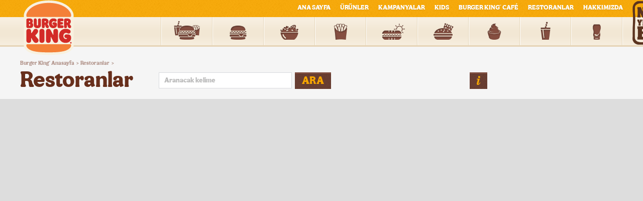

--- FILE ---
content_type: text/html; charset=utf-8
request_url: https://www.burgerking.com.tr/restoranlar-subeler/adiyaman
body_size: 15770
content:
<!DOCTYPE html>
<html lang="tr" class="no-js subpage subpage-canvas">
<head>
<meta charset="utf-8">

<!-- Seo -->
<title>Burger King®</title>

<script type="text/javascript">
    var dataLayer = [];
</script>

<!-- Anti-flicker snippet -->
<style>
    .async-hide {
        opacity: 0 !important
    }
</style>
<script type="text/plain">
    (function (a, s, y, n, c, h, i, d, e) {
    s.className += ' ' + y; h.start = 1 * new Date;
    h.end = i = function () { s.className = s.className.replace(RegExp(' ?' + y), '') };
    (a[n] = a[n] || []).hide = h; setTimeout(function () { i(); h.end = null }, c); h.timeout = c;
    })(window, document.documentElement, 'async-hide', 'dataLayer', 4000,
    { 'GTM-PT3LHW': true });
</script>
<!-- End Anti-flicker snippet -->
<!-- Google Tag Manager -->
<script type="text/plain" data-cookiecategory="analytics">
    (function (w, d, s, l, i) {
    w[l] = w[l] || []; w[l].push({
    'gtm.start':
    new Date().getTime(), event: 'gtm.js'
    }); var f = d.getElementsByTagName(s)[0],
    j = d.createElement(s), dl = l != 'dataLayer' ? '&l=' + l : ''; j.async = true; j.src =
    '//www.googletagmanager.com/gtm.js?id=' + i + dl; f.parentNode.insertBefore(j, f);
    })(window, document, 'script', 'dataLayer', 'GTM-PT3LHW');
</script>
<!-- End Google Tag Manager -->




<!-- Viewport -->
<meta id="ViewportMeta" name="viewport" content="width=device-width, initial-scale=1.0, user-scalable=no">
        <!-- Cannonical Url -->
        <link rel="canonical" href="https://www.burgerking.com.tr/restoranlar-subeler/adiyaman" />


<!-- Icons -->
<link rel="shortcut icon" href="/Assets/Img/favicon.ico?v=1" type="image/x-icon">
<link rel="apple-touch-icon-precomposed" href="/Assets/Img/apple-touch-icon.png">
<link rel="apple-touch-icon" sizes="57x57" href="/Assets/Img/apple-touch-icon.png">
<link rel="apple-touch-icon" sizes="114x114" href="/Assets/Img/apple-touch-icon.png">


<!-- Mobile Web App Capable -->
<meta name="mobile-web-app-capable" content="yes">
<meta name="apple-mobile-web-app-capable" content="yes">
<meta name="apple-mobile-web-app-status-bar-style" content="white">
    <meta name="robots" content="index, follow, max-snippet:-1, max-video-preview:-1, max-image-preview:large">
<meta name="google-site-verification" content="k14x8aPLwmFub7Lyma7XkYoiUcDRt4R2rX80qRLzlo0" />

<script type="text/plain" data-cookiecategory="analytics">
    var _gaq = _gaq || [];
    _gaq.push(['_setAccount', 'UA-5432052-37']);
    _gaq.push(['_trackPageview']);
    (function () {
    var ga = document.createElement('script'); ga.type = 'text/javascript'; ga.async = true;
    ga.src = ('https:' == document.location.protocol ? 'https://ssl' : 'http://www') + '.google-analytics.com/ga.js';
    var s = document.getElementsByTagName('script')[0]; s.parentNode.insertBefore(ga, s);
    })();
</script>

<script type="text/plain" data-cookiecategory="analytics">
    (function (i, s, o, g, r, a, m) {
    i['GoogleAnalyticsObject'] = r; i[r] = i[r] || function () {
    (i[r].q = i[r].q || []).push(arguments)
    }, i[r].l = 1 * new Date(); a = s.createElement(o),
    m = s.getElementsByTagName(o)[0]; a.async = 1; a.src = g; m.parentNode.insertBefore(a, m)
    })(window, document, 'script', '//www.google-analytics.com/analytics.js', 'ga');

    ga('create', 'UA-38783735-1', 'auto');
    ga('send', 'pageview', { 'dimension1': '' });

</script>

<!-- Prevent links in standalone web apps opening Mobile Safari -->
<script type="text/javascript">
    (function (document, navigator, standalone) {
        // prevents links from apps from oppening in mobile safari
        // this javascript must be the first script in your head
        if ((standalone in navigator) && navigator[standalone]) {
            var curnode, location = document.location, stop = /^(a|html)$/i;
            document.addEventListener('click', function (e) {
                curnode = e.target;
                while (!(stop).test(curnode.nodeName)) {
                    curnode = curnode.parentNode;
                }
                // Condidions to do this only on links to your own app
                // if you want all links, use if('href' in curnode) instead.
                if ('href' in curnode && (curnode.href.indexOf('http') || ~curnode.href.indexOf(location.host))) {
                    e.preventDefault();
                    location.href = curnode.href;
                }
            }, false);
        }
    })(document, window.navigator, 'standalone');
</script>

<!-- Css:Main -->
<link href="/assets/css/main.min.css?v=k_frIX7dLml8rwo86uM_tQgjZ4PM92ZgV8IUuf10PqU1" rel="stylesheet"/>


<!-- Js:Head Scripts, contains Modernizr & BrowserDetect -->
<script src="/assets/js/head.min.js?v=0gWok0ihcTl2QBBolxkpcQ7hVttOHDvTC7sKQ2frnQo1"></script>


<!-- Css:IE8- -->
<!--[if lt IE 9]>
<link href="/assets/css/ie8.min.css?v=IfkZn7-SFetiQQbiX3AHdXGLJG4xjR-zrLr73SaTCOE1" rel="stylesheet"/>

<![endif]-->

<script type="text/javascript">
    function changeLanguage(language) {
        Cookies.set('language', language, { expires: 360 });
        window.location.href = "/";
    }

</script>
    <script src="/assets/js/lib/jquery-3.6.0.min.js?v=771"></script>
    <script src="/assets/js/lib/js-cookie/js.cookie-2.2.1.min.js?v=771"></script>
    <script src="/assets/js/vendor.min.js?v=llmg5mYiWR6sfJIsIGhD1fOFGIQJXXNSPO8k2Wx3xMw1"></script>

    
    <link href='https://unpkg.com/maplibre-gl@2.1.9/dist/maplibre-gl.css' rel='stylesheet' />
    <link href="https://unpkg.com/leaflet@1.5.1/dist/leaflet.css" rel="stylesheet" />
    <link href='https://cdnjs.cloudflare.com/ajax/libs/leaflet.markercluster/1.4.1/MarkerCluster.css' rel='stylesheet' />
    <link href='https://cdnjs.cloudflare.com/ajax/libs/leaflet.markercluster/1.4.1/MarkerCluster.Default.css' rel='stylesheet' />

    <link rel="stylesheet" href="/Assets/Css/cookieconsent.css" media="print" onload="this.media='all'">
</head>
<body>
<noscript>
	<iframe src="//www.googletagmanager.com/ns.html?id=GTM-PT3LHW"
			height="0" width="0" style="display:none;visibility:hidden"></iframe>
</noscript>
	<div id="siteViewport" class="site-viewport">
		<div class="wrapper clearfix">



<header id="siteHeader" class="site-header">
    <div class="top">
        <div class="container">
            <!-- .logo -->
                    <div class="logo">
                        <a href="/">
                            <span class="sr-only">Burger King® Türkiye</span>
                        </a>
                    </div>

            <button id="mobileNavigationTrigger" class="mobile-navbar-button mobile-navigation-trigger" type="button">
                <span class="icon-bar"></span>
                <span class="icon-bar"></span>
                <span class="icon-bar"></span>
            </button>
            <a class="big-button-mobile mobile-navbar-button" target="_blank" href="https://www.tiklagelsin.com/burger-king">
                <span>TIKLA GELSİN</span>
            </a>
            <a href="tel:4445464">
                <span class="callcenter-spot">
                    <i class="i-callcenternumber">
                        <span class="sr-only">ARA GELSİN - 444 5464 (KING)</span>
                    </i>
                </span>
            </a>
            <nav class="primary-nav">
                <ul>
                    <li class="remove-mobile-menu">
                        <a href="/">ANA SAYFA</a>
                    </li>
                                <li class=" li-products ">




                                    <a href="/urunler">ÜRÜNLER</a>

                                </li>
                                <li >




                                    <a href="/kampanyalar">KAMPANYALAR</a>

                                </li>
                                <li >




                                    <a href="/kids-menu">KIDS</a>

                                </li>
                                <li >




                                    <a href="/bkcafe">BURGER KING<sup>®</sup> CAFÉ</a>

                                </li>
                                <li >




                                    <a href="/restoranlar-subeler">RESTORANLAR</a>

                                </li>
                                <li >




                                    <a href="/hakkimizda/burger-king-hakkinda">HAKKIMIZDA</a>

                                            <ul>

                                                    <li>
                                                        <a href="/hakkimizda/burger-king-hakkinda">Burger King<sup>®</sup> Hakkında</a>
                                                    </li>
                                                    <li>
                                                        <a href="/hakkimizda/tab-gida-hakkinda">TAB Gıda Hakkında</a>
                                                    </li>
                                                    <li>
                                                        <a href="/oduller">Ödüller</a>
                                                    </li>
                                                    <li>
                                                        <a href="/hakkimizda/insan-kaynaklari">İnsan Kaynakları</a>
                                                    </li>
                                                    <li>
                                                        <a href="/hakkimizda/franchising">Franchising</a>
                                                    </li>
                                                    <li>
                                                        <a href="/hakkimizda/basin-odasi/2020">Basın Odası</a>
                                                    </li>
                                                    <li>
                                                        <a href="/hakkimizda/istek-ve-onerileriniz">İstek ve Önerileriniz</a>
                                                    </li>
                                                    <li>
                                                        <a href="/hakkimizda/iletisim">İletişim</a>
                                                    </li>
                                            </ul>
                                </li>
                </ul>
            </nav>
        </div>
    </div>
    <div class="bottom">
        <div class="container">
            
            <div class="ne-yedigini-bil-hdr">
                <a href="https://www.neyediginibil.com/" target="_blank">
                    <img src="/Assets/Img/NYB_Logo-01.webp" alt="Ne Yediğini Bil!" />
                </a>
            </div>
            <nav class="secondary-nav">
                <ul>
                            <li>
                                <a href="/urunler/menuler">
                                    <img src="/cmsfiles/categories/urunler/menuler-icon.png?v=771" alt="Men&#252;ler" />
                                </a>
                                <div class="megamenu">
                                    <div class="heading">Menüler</div>
                                    <ul>
                                            <li ><a href="/urunler/menuler/whopper-menu">Whopper<sup>®</sup> Menü</a></li>
                                            <li ><a href="/urunler/menuler/rodeo-whopper-menu">Rodeo Whopper<sup>®</sup> Menü</a></li>
                                            <li ><a href="/urunler/menuler/double-whopper-menu">Double Whopper<sup>®</sup> Menü</a></li>
                                            <li ><a href="/urunler/menuler/triple-whopper-menu">Triple Whopper<sup>®</sup> Menü</a></li>
                                            <li ><a href="/urunler/menuler/whopper-jr-menu">Whopper Jr.<sup>®</sup> Menü</a></li>
                                            <li ><a href="/urunler/menuler/bk-planty-whopper-menu">Plant-Based Whopper<sup>®</sup> Menü</a></li>
                                            <li ><a href="/urunler/menuler/double-whopper-jr-menu">Double Whopper Jr.<sup>®</sup> Menü</a></li>
                                            <li ><a href="/urunler/menuler/king-beef-burger-menu">King Beef Burger Menü</a></li>
                                            <li ><a href="/urunler/menuler/truflu-king-beef-burger-menu">Trüflü King Beef Burger Menü</a></li>
                                            <li ><a href="/urunler/menuler/chicken-big-king-menu">Chicken Big King Menü</a></li>
                                            <li ><a href="/urunler/menuler/tavuklu-barbeku-brioche-menu">Tavuklu Barbekü Brioche<sup>®</sup> Menü</a></li>
                                            <li ><a href="/urunler/menuler/etli-barbeku-brioche-menu">Etli Barbekü Brioche<sup>®</sup> Menü</a></li>
                                            <li ><a href="/urunler/menuler/bk-steakhouse-burger-menu">BK Steakhouse Burger<sup>®</sup> Menü</a></li>
                                            <li ><a href="/urunler/menuler/kofteburger-menu">Köfteburger<sup>®</sup> Menü</a></li>
                                            <li ><a href="/urunler/menuler/texas-smokehouse-burger-menu">Texas Smokehouse Burger<sup>®</sup> Menü</a></li>
                                            <li ><a href="/urunler/menuler/double-texas-smokehouse-burger-menu">Double Texas Smokehouse Burger<sup>®</sup> Menü</a></li>
                                            <li ><a href="/urunler/menuler/klasik-gurme-tavuk-menu">Klasik Gurme Tavuk<sup>®</sup> Menü</a></li>
                                            <li ><a href="/urunler/menuler/spicy-gurme-tavuk-menu">Spicy Gurme Tavuk Menü</a></li>
                                            <li ><a href="/urunler/menuler/big-king-menu-1">Big King<sup>®</sup> Menü</a></li>
                                            <li ><a href="/urunler/menuler/big-king-xxl-menu">Big King XXL<sup>®</sup> Menü</a></li>
                                            <li ><a href="/urunler/menuler/hamburger-menu">Hamburger Menü</a></li>
                                            <li ><a href="/urunler/menuler/cheeseburger-menu">Cheeseburger Menü</a></li>
                                            <li ><a href="/urunler/menuler/double-cheeseburger-menu">Double Cheeseburger Menü</a></li>
                                            <li ><a href="/urunler/menuler/mega-double-cheeseburger-menu">Mega Double Cheeseburger Menü</a></li>
                                            <li ><a href="/urunler/menuler/bean-burger-menu">Bean Burger<sup>®</sup> Menü</a></li>
                                            <li ><a href="/urunler/menuler/fish-royale-menu">Fish Royale<sup>®</sup> Menü</a></li>
                                            <li ><a href="/urunler/menuler/chicken-royale-menu">Chicken Royale<sup>®</sup> Menü</a></li>
                                            <li ><a href="/urunler/menuler/king-chicken-menu">King Chicken<sup>®</sup> Menü</a></li>
                                            <li ><a href="/urunler/menuler/double-king-chicken-menu">Double King Chicken<sup>®</sup> Menü</a></li>
                                            <li ><a href="/urunler/menuler/tavukburger-menu">Tavukburger<sup>®</sup> Menü</a></li>
                                            <li ><a href="/urunler/menuler/6li-bk-king-nuggets-menu">6'lı BK King Nuggets<sup>®</sup> Menü</a></li>
                                            <li ><a href="/urunler/menuler/9lu-bk-king-nuggets-menu">9'lu BK King Nuggets<sup>®</sup> Menü</a></li>
                                            <li ><a href="/urunler/menuler/6li-chicken-tenders-menu">6'lı Chicken Tenders<sup>®</sup> Menü</a></li>
                                            <li ><a href="/urunler/menuler/9lu-chicken-tenders-menu">9'lu Chicken Tenders<sup>®</sup> Menü </a></li>
                                    </ul>
                                    <div class="watermark">
                                        <span class="overlay"></span>
                                        <span class="figure">
                                            <img src="/cmsfiles/categories/urunler/menuler.webp?v=771" />
                                        </span>
                                    </div>
                                </div>
                            </li>
                            <li>
                                <a href="/urunler/burgerler">
                                    <img src="/cmsfiles/categories/urunler/burgerler-icon.png?v=771" alt="Burgerler" />
                                </a>
                                <div class="megamenu">
                                    <div class="heading">Burgerler</div>
                                    <ul>
                                            <li ><a href="/urunler/burgerler/whopper">Whopper<sup>®</sup></a></li>
                                            <li ><a href="/urunler/burgerler/rodeo-whopper">Rodeo Whopper<sup>®</sup></a></li>
                                            <li ><a href="/urunler/burgerler/double-whopper">Double Whopper<sup>®</sup></a></li>
                                            <li ><a href="/urunler/burgerler/triple-whopper">Triple Whopper<sup>®</sup></a></li>
                                            <li ><a href="/urunler/burgerler/whopper-jr">Whopper Jr.<sup>®</sup></a></li>
                                            <li ><a href="/urunler/burgerler/bk-planty-whopper">Plant-Based Whopper<sup>®</sup></a></li>
                                            <li ><a href="/urunler/burgerler/double-whopper-jr">Double Whopper Jr.<sup>®</sup></a></li>
                                            <li ><a href="/urunler/burgerler/king-beef-burger">King Beef Burger</a></li>
                                            <li ><a href="/urunler/burgerler/truflu-king-beef-burger">Trüflü King Beef Burger</a></li>
                                            <li ><a href="/urunler/burgerler/chicken-big-king">Chicken Big King</a></li>
                                            <li ><a href="/urunler/burgerler/tavuklu-barbeku-brioche">Tavuklu Barbekü Brioche<sup>®</sup></a></li>
                                            <li ><a href="/urunler/burgerler/etli-barbeku-brioche">Etli Barbekü Brioche<sup>®</sup></a></li>
                                            <li ><a href="/urunler/burgerler/bk-steakhouse-burger">BK Steakhouse Burger<sup>®</sup></a></li>
                                            <li ><a href="/urunler/burgerler/kofteburger">Köfteburger<sup>®</sup></a></li>
                                            <li ><a href="/urunler/burgerler/texas-smokehouse-burger">Texas Smokehouse Burger<sup>®</sup></a></li>
                                            <li ><a href="/urunler/burgerler/double-texas-smokehouse-burger">Double Texas Smokehouse Burger<sup>®</sup></a></li>
                                            <li ><a href="/urunler/burgerler/klasik-gurme-tavuk">Klasik Gurme Tavuk<sup>®</sup></a></li>
                                            <li ><a href="/urunler/burgerler/spicy-gurme-tavuk">Spicy Gurme Tavuk</a></li>
                                            <li ><a href="/urunler/burgerler/big-king-1">Big King<sup>®</sup></a></li>
                                            <li ><a href="/urunler/burgerler/big-king-xxl">Big King XXL<sup>®</sup></a></li>
                                            <li ><a href="/urunler/burgerler/hamburger">Hamburger</a></li>
                                            <li ><a href="/urunler/burgerler/cheeseburger">Cheeseburger</a></li>
                                            <li ><a href="/urunler/burgerler/double-cheeseburger">Double Cheeseburger</a></li>
                                            <li ><a href="/urunler/burgerler/mega-double-cheeseburger">Mega Double Cheeseburger</a></li>
                                            <li ><a href="/urunler/burgerler/bean-burger">Bean Burger<sup>®</sup></a></li>
                                            <li ><a href="/urunler/burgerler/fish-royale">Fish Royale®</a></li>
                                            <li ><a href="/urunler/burgerler/chicken-royale">Chicken Royale<sup>®</sup></a></li>
                                            <li ><a href="/urunler/burgerler/king-chicken">King Chicken<sup>®</sup></a></li>
                                            <li ><a href="/urunler/burgerler/double-king-chicken">Double King Chicken<sup>®</sup></a></li>
                                            <li ><a href="/urunler/burgerler/tavukburger">Tavukburger<sup>®</sup></a></li>
                                    </ul>
                                    <div class="watermark">
                                        <span class="overlay"></span>
                                        <span class="figure">
                                            <img src="/cmsfiles/categories/urunler/burgerler-1.png?v=771" />
                                        </span>
                                    </div>
                                </div>
                            </li>
                            <li>
                                <a href="/urunler/king-delight-urunler">
                                    <img src="/cmsfiles/categories/urunler/king-delight-urunler-icon.png?v=771" alt="King Delight&#174; &#220;r&#252;nler" />
                                </a>
                                <div class="megamenu">
                                    <div class="heading">King Delight<sup>®</sup> Ürünler</div>
                                    <ul>
                                            <li ><a href="/urunler/king-delight-urunler/mini-salata">Mini Salata</a></li>
                                            <li ><a href="/urunler/king-delight-urunler/hot-wrap">Hot Wrap</a></li>
                                    </ul>
                                    <div class="watermark">
                                        <span class="overlay"></span>
                                        <span class="figure">
                                            <img src="/cmsfiles/categories/urunler/king-delight-urunler.png?v=771" />
                                        </span>
                                    </div>
                                </div>
                            </li>
                            <li>
                                <a href="/urunler/citir-lezzetler">
                                    <img src="/cmsfiles/categories/urunler/citir-lezzetler-icon.png?v=771" alt="&#199;ıtır Lezzetler" />
                                </a>
                                <div class="megamenu">
                                    <div class="heading">Çıtır Lezzetler</div>
                                    <ul>
                                            <li ><a href="/urunler/citir-lezzetler/patates">Patates</a></li>
                                            <li ><a href="/urunler/citir-lezzetler/tirtikli-patates">Tırtıklı Patates</a></li>
                                            <li ><a href="/urunler/citir-lezzetler/sogan-halkasi">Soğan Halkası</a></li>
                                            <li ><a href="/urunler/citir-lezzetler/citir-peynir">Çıtır Peynir</a></li>
                                            <li ><a href="/urunler/citir-lezzetler/bk-king-nuggets">BK King Nuggets<sup>®</sup> </a></li>
                                            <li ><a href="/urunler/citir-lezzetler/chicken-tenders">Chicken Tenders<sup>®</sup></a></li>
                                    </ul>
                                    <div class="watermark">
                                        <span class="overlay"></span>
                                        <span class="figure">
                                            <img src="/cmsfiles/categories/urunler/citir-lezzetler.png?v=771" />
                                        </span>
                                    </div>
                                </div>
                            </li>
                            <li>
                                <a href="/urunler/kahvalti-urunleri">
                                    <img src="/cmsfiles/categories/urunler/kahvalti-urunleri-icon.png?v=771" alt="Kahvaltı &#220;r&#252;nleri" />
                                </a>
                                <div class="megamenu">
                                    <div class="heading">Kahvaltı Ürünleri</div>
                                    <ul>
                                            <li ><a href="/urunler/kahvalti-urunleri/2-peynirli-brioche-tost">2 Peynirli Brioche Tost</a></li>
                                            <li ><a href="/urunler/kahvalti-urunleri/panini-iki-peynirli-tost">Panini iki Peynirli Tost</a></li>
                                            <li ><a href="/urunler/kahvalti-urunleri/panini-fume-etli-peynirli-tost">Panini Füme Etli Peynirli Tost</a></li>
                                            <li ><a href="/urunler/kahvalti-urunleri/panini-kavurmali-peynirli-tost">Panini Kavurmalı Peynirli Tost</a></li>
                                            <li ><a href="/urunler/kahvalti-urunleri/tek-peynirli-ve-fume-etli-bk-tost">Tek Peynirli ve Füme Etli BK Tost</a></li>
                                            <li ><a href="/urunler/kahvalti-urunleri/cift-peynirli-bk-tost">Çift Peynirli BK Tost</a></li>
                                    </ul>
                                    <div class="watermark">
                                        <span class="overlay"></span>
                                        <span class="figure">
                                            <img src="/cmsfiles/categories/urunler/kahvalti-urunleri.webp?v=771" />
                                        </span>
                                    </div>
                                </div>
                            </li>
                            <li>
                                <a href="/urunler/cocuk-menuleri">
                                    <img src="/cmsfiles/categories/urunler/kids-menuler-icon.png?v=771" alt="Kids Men&#252;ler" />
                                </a>
                                <div class="megamenu">
                                    <div class="heading">Kids Menüler</div>
                                    <ul>
                                            <li ><a href="/urunler/cocuk-menuleri/kids-hamburger">Kids Hamburger</a></li>
                                            <li ><a href="/urunler/cocuk-menuleri/kids-cheeseburger">Kids Cheeseburger</a></li>
                                            <li ><a href="/urunler/cocuk-menuleri/kids-tavukburger">Kids Tavukburger<sup>®</sup></a></li>
                                            <li ><a href="/urunler/cocuk-menuleri/kids-tenders">Kids Tenders<sup>®</sup></a></li>
                                    </ul>
                                    <div class="watermark">
                                        <span class="overlay"></span>
                                        <span class="figure">
                                            <img src="/cmsfiles/categories/urunler/kids-menuler.webp?v=771" />
                                        </span>
                                    </div>
                                </div>
                            </li>
                            <li>
                                <a href="/urunler/tatlilar">
                                    <img src="/cmsfiles/categories/urunler/tatlilar-icon.png?v=771" alt="Tatlılar" />
                                </a>
                                <div class="megamenu">
                                    <div class="heading">Tatlılar</div>
                                    <ul>
                                            <li ><a href="/urunler/tatlilar/cikolatali-cookie">Çikolatalı Cookie</a></li>
                                            <li ><a href="/urunler/tatlilar/cikolata-parcacikli-cookie">Çikolata Parçacıklı Cookie</a></li>
                                            <li ><a href="/urunler/tatlilar/sufle">Sufle</a></li>
                                            <li ><a href="/urunler/tatlilar/visneli-tatli">Vişneli Tatlı</a></li>
                                            <li ><a href="/urunler/tatlilar/milkshake-cesitleri">Milkshake Çeşitleri</a></li>
                                            <li ><a href="/urunler/tatlilar/elmali-tatli">Elmalı Tatlı</a></li>
                                            <li ><a href="/urunler/tatlilar/mini-sundae">Mini Sundae</a></li>
                                            <li ><a href="/urunler/tatlilar/sundae">Sundae</a></li>
                                            <li ><a href="/urunler/tatlilar/king-sundae">King Sundae</a></li>
                                            <li ><a href="/urunler/tatlilar/king-mix-dondurma">King Mix Dondurma</a></li>
                                            <li ><a href="/urunler/tatlilar/cikolata-dolgulu-kornet">Çikolata Dolgulu Kornet</a></li>
                                            <li ><a href="/urunler/tatlilar/kornet-kulah">Kornet Külah</a></li>
                                            <li ><a href="/urunler/tatlilar/kulah-dondurma">Külah Dondurma</a></li>
                                    </ul>
                                    <div class="watermark">
                                        <span class="overlay"></span>
                                        <span class="figure">
                                            <img src="/cmsfiles/categories/urunler/tatlilar-1.png?v=771" />
                                        </span>
                                    </div>
                                </div>
                            </li>
                            <li>
                                <a href="/urunler/icecekler">
                                    <img src="/cmsfiles/categories/urunler/icecekler-icon.png?v=771" alt="İ&#231;ecekler" />
                                </a>
                                <div class="megamenu">
                                    <div class="heading">İçecekler</div>
                                    <ul>
                                            <li class=new-product><a href="/urunler/icecekler/chili-mango-bubble">Chili Mango Bubble</a></li>
                                            <li class=new-product><a href="/urunler/icecekler/green-banana">Green Banana</a></li>
                                            <li class=new-product><a href="/urunler/icecekler/ocean">Ocean</a></li>
                                            <li class=new-product><a href="/urunler/icecekler/pink-summer">Pink Summer</a></li>
                                            <li ><a href="/urunler/icecekler/coca-cola">Coca-Cola</a></li>
                                            <li ><a href="/urunler/icecekler/coca-cola-light">Coca-Cola Light</a></li>
                                            <li ><a href="/urunler/icecekler/coca-cola-zero-sugar">Coca-Cola Zero Sugar</a></li>
                                            <li ><a href="/urunler/icecekler/fuse-tea">Fuse Tea</a></li>
                                            <li ><a href="/urunler/icecekler/fanta">Fanta</a></li>
                                            <li ><a href="/urunler/icecekler/sprite">Sprite</a></li>
                                            <li ><a href="/urunler/icecekler/ayran-195ml">Ayran (195 ml.)</a></li>
                                            <li ><a href="/urunler/icecekler/ayran-300ml">Ayran (300 ml.)</a></li>
                                            <li ><a href="/urunler/icecekler/cappy-elma-suyu-200-ml">Cappy Elma Suyu (200 ml.)</a></li>
                                            <li ><a href="/urunler/icecekler/cappy-atom-200-ml">Cappy Atom (200 ml.)</a></li>
                                            <li ><a href="/urunler/icecekler/cappy-destek-200-ml">Cappy Destek (200 ml.)</a></li>
                                            <li ><a href="/urunler/icecekler/sutas-sade-sut-200-ml">Sütaş Sade Süt (200 ml.)</a></li>
                                            <li ><a href="/urunler/icecekler/sutas-cikolatali-sut-200-ml">Sütaş Çikolatalı Süt (200 ml.)</a></li>
                                            <li ><a href="/urunler/icecekler/cay">Çay</a></li>
                                            <li ><a href="/urunler/icecekler/americano">Americano</a></li>
                                            <li ><a href="/urunler/icecekler/sutlu-americano">Sütlü Americano</a></li>
                                            <li ><a href="/urunler/icecekler/cappuccino-1">Cappuccino</a></li>
                                            <li ><a href="/urunler/icecekler/espresso">Espresso</a></li>
                                            <li ><a href="/urunler/icecekler/latte">Latte</a></li>
                                            <li ><a href="/urunler/icecekler/mocha-1">Mocha</a></li>
                                            <li ><a href="/urunler/icecekler/nescafe-black-1">Nescafé Black</a></li>
                                            <li ><a href="/urunler/icecekler/nescafe-white-1">Nescafé White</a></li>
                                            <li ><a href="/urunler/icecekler/nescafe-kopuklu-1">Nescafé Köpüklü</a></li>
                                            <li ><a href="/urunler/icecekler/sicak-cikolata-1">Sıcak Çikolata</a></li>
                                            <li ><a href="/urunler/icecekler/turk-kahvesi">Türk Kahvesi</a></li>
                                            <li ><a href="/urunler/icecekler/iced-americano">Iced Americano</a></li>
                                            <li ><a href="/urunler/icecekler/iced-chocolate">Iced Chocolate</a></li>
                                            <li ><a href="/urunler/icecekler/iced-latte">Iced Latte</a></li>
                                            <li ><a href="/urunler/icecekler/iced-mocha">Iced Mocha</a></li>
                                            <li ><a href="/urunler/icecekler/iced-nescafe-black">Iced Nescafé Black</a></li>
                                            <li ><a href="/urunler/icecekler/iced-nescafe-white">Iced Nescafé White</a></li>
                                    </ul>
                                    <div class="watermark">
                                        <span class="overlay"></span>
                                        <span class="figure">
                                            <img src="/cmsfiles/categories/urunler/icecekler.png?v=771" />
                                        </span>
                                    </div>
                                </div>
                            </li>
                            <li>
                                <a href="/urunler/soslar">
                                    <img src="/cmsfiles/categories/urunler/soslar-icon.png?v=771" alt="Soslar" />
                                </a>
                                <div class="megamenu">
                                    <div class="heading">Soslar</div>
                                    <ul>
                                            <li ><a href="/urunler/soslar/mini-aci-sos">Mini Acı Sos</a></li>
                                            <li ><a href="/urunler/soslar/mini-ranch">Mini Ranch</a></li>
                                            <li ><a href="/urunler/soslar/mini-mayonez">Mini Mayonez</a></li>
                                            <li ><a href="/urunler/soslar/mini-ketcap">Mini Ketçap</a></li>
                                            <li ><a href="/urunler/soslar/mini-sarimsakli-mayonez">Mini Sarımsaklı Mayonez</a></li>
                                            <li ><a href="/urunler/soslar/mini-bbq">Mini BBQ</a></li>
                                            <li ><a href="/urunler/soslar/mini-balli-hardal">Mini Ballı Hardal</a></li>
                                            <li ><a href="/urunler/soslar/mini-buffalo">Mini Buffalo</a></li>
                                    </ul>
                                    <div class="watermark">
                                        <span class="overlay"></span>
                                        <span class="figure">
                                            <img src="/cmsfiles/categories/urunler/soslar.png?v=771" />
                                        </span>
                                    </div>
                                </div>
                            </li>
                </ul>
            </nav>
        </div>
    </div>
</header>
			<div class="site-content">
				
<div class="restaurant-page city">
        <div class="restaurants-header">
            <div class="container">
                <div class="clearfix">
                    <div class="header-restaurants">
<div id="Breadcrumb" class="clearfix">
	<div class="breadcrumb">
		<div>
			<a href="https://www.burgerking.com.tr/">
				<span>Burger King<sup>®</sup> Anasayfa</span>
			</a>
		</div>
		<span>></span>
				<div>
					<a href="https://www.burgerking.com.tr/restoranlar-subeler">
						<span>Restoranlar</span>
					</a>
				</div>
				<span>></span>
	</div>
		<span class="current-page-name"></span>
</div>


<script type='application/ld+json'>
	{"@context":"https://schema.org","@type":"BreadcrumbList","itemListElement":[{"@type":"ListItem","position":1,"item":{"@id":"https://www.burgerking.com.tr","name":"Sbarro Anasayfa"}},{"@type":"ListItem","position":2,"item":{"@id":"https://www.burgerking.com.tr/restoranlar-subeler","name":"Restoranlar"}},{"@type":"ListItem","position":3,"item":{"@id":"https://www.burgerking.com.tr/restoranlar-subeler/adiyaman","name":""}}]}
</script>
                        <div class="restaurants-header-cols">
                            <div class="items clearfix">
                                <div class="item item-1">
                                        <p class="page-heading">
                                            <span>Restoranlar</span>
                                        </p>
                                </div>
                                <div class="item item-2">
                                    <form id="searchRestaurantsForm" class="restaurant-search">
                                        <span class="form-control text">
                                            <input type="text" name="searchRestaurants" id="searchRestaurants" placeholder="Aranacak kelime" autocomplete="off">
                                        </span>
                                        <a id="searchRestaurantsTrigger" href="javascript:void(0);" class="fancy-button fancy-button-link">
                                            <span>ARA</span>
                                        </a>
                                        <a id="searchRestaurantsResetTrigger" href="javascript:void(0);" class="reset-input">
                                            <span class="i-reset-input">
                                                <i class="sr-only">SIFIRLA</i>
                                            </span>
                                        </a>
                                        <div id="restaurantSearchResults" class="search-results sidebar-nav">
                                        </div>
                                    </form>
                                </div>
                                <div class="item item-3">
                                    <div class="restaurant-info">
                                        <a href="javascript:void(0);" class="trigger fancy-button fancy-button-link">
                                            <span>
                                                <i class="i-info">
                                                    <b class="sr-only">Bilgi</b>
                                                </i>
                                            </span>
                                        </a>
                                        <div class="content">
                                            <p>Türkiye’nin en büyük hızlı servis restoran zinciri olan Burger King’in Türkiye’deki master franchisee’ı TAB Gıda, kaliteden ödün vermeden, hızlı ve güvenilir hizmet anlayışı ile 1995’den bu yana Türk lezzet düşkünlerine hizmet vermiş ve 600’den fazla restoran sayısına ulaşmıştır. </p>
<p>6 Ekim 2011’de Afrika, Avrupa ve Orta Doğu Bölgesi içinde “En Hızlı Büyüyen Ülke” seçilmiş olan ve şu an Türkiye genelinde 600’den fazla Burger King restoranı ile hizmet vermeye devam eden Burger King, yayılımcı büyüme politikasıyla Türkiye’nin her ilinde var olmayı hedeflemektedir. </p>
<p>Tüm Dünyada hızlı servis sektörünün öncülerinden biri olan Burger King® uluslar arası kalite standartlarına uygun, güler yüzlü hizmet anlayışı ile büyümeye devam etmektedir. </p>
<!--<p class="huge">Yeni açılışlarımızı Burger King® blog sayfasından takip edebilirsiniz; <a href="//www.burgerkingtr.com/c/acilislar/" target="_blank">www.burgerkingtr.com/c/acilislar/</a></p>-->
                                        </div>
                                    </div>
                                </div>
                            </div>
                        </div>
                    </div>
                </div>
            </div>
        </div>
        <div id="SiteBg" class="site-bg">
            <div class="bg active">
                <span class="figure" id="RestaurantsMap">
                </span>
            </div>
        </div>
    <div class="container">
        <div id="restaurantsContent" class="restaurants-content">

        </div>
    </div>
</div>

			</div>

<footer class="site-footer">
	<span class="or-spacer"><span class="mask"></span> </span>
	<div class="container">
		<div class="row row-main">
			<div class="footer-widget-right">
				<div class="footer-widget footer-widget-4">
					<div class="clearfix">
						<div class="heading fancy-heading">
							<span>Burger King<sup>®</sup> Lezzetleri Her An Yanınızda!</span>
						</div>
						<div class="content">
							<div class="app-platforms clearfix">
								<a href="https://apps.apple.com/tr/app/t%C4%B1kla-gelsin/id1534477610?l=tr" class="app-store" target="_blank">
									<i class="i-app-store lazy">App Store</i>
								</a>
								<a href="https://play.google.com/store/apps/details?id=com.ataexpress.tiklagelsin" class="google-play" target="_blank">
									<i class="i-google-play lazy">Google Play</i>
								</a>

								
							</div>
							<br />
							<a href="http://www.neyediginibil.com/" target="_blank" class="ne-yedigini-bil lazy">Ne Yediğini Bil</a>
							<a href="https://www.tiklagelsin.com/?&utm_source=burgerking&utm_medium=footer" target="_blank" class="hemen-siparis-ver lazy">Hemen Sipariş Ver! tiklagelsin.com</a>
						</div>
					</div>
				</div>
				<div class="footer-widget footer-widget-3">
					<div class="clearfix">
						<div class="heading fancy-heading">
							<span>Bizi Takip Edin</span>
						</div>
						<div class="content">
							<div class="social-platforms clearfix">
								<a href="https://www.facebook.com/BurgerKingTurkiye" class="item facebook" target="_blank">
									<i class="i-facebook">Facebook</i>
								</a>
								<a href="https://twitter.com/BurgerKingTR" class="item twitter" target="_blank">
									<i class="i-twitter">Twitter</i>
								</a>
								<a href="https://www.youtube.com/user/BurgerKingTurkiye" class="item youtube" target="_blank">
									<i class="i-youtube">Youtube</i>
								</a>
								

								<a href="https://instagram.com/burgerkingtr/" class="item instagram" target="_blank">
									<i class="i-instagram">Instagram</i>
								</a>
							</div>
						</div>
					</div>
				</div>
			</div>
			<div class="footer-widget-left">
				<div class="footer-widget footer-widget-2">
					<div class="clearfix">
						<div class="heading fancy-heading">
							<span>Ürünler</span>
						</div>
						<div class="content">
							<div class="footer-nav">
								<!--Accordion Menu Start-->
								<ul class="accordion-list">
										<li>
											<a class="footeraccordion">Menüler</a>
											<div class="menu-panel">
												<!-- Direkt kategoriye bağlı ürünler -->
														<ul class="submenu-panel-list">
																<li><a href="/urunler/menuler/whopper-menu"><span>Whopper<sup>®</sup> Menü</span></a></li>
																<li><a href="/urunler/menuler/rodeo-whopper-menu"><span>Rodeo Whopper<sup>®</sup> Menü</span></a></li>
																<li><a href="/urunler/menuler/double-whopper-menu"><span>Double Whopper<sup>®</sup> Menü</span></a></li>
																<li><a href="/urunler/menuler/triple-whopper-menu"><span>Triple Whopper<sup>®</sup> Menü</span></a></li>
																<li><a href="/urunler/menuler/whopper-jr-menu"><span>Whopper Jr.<sup>®</sup> Menü</span></a></li>
																<li><a href="/urunler/menuler/bk-planty-whopper-menu"><span>Plant-Based Whopper<sup>®</sup> Menü</span></a></li>
																<li><a href="/urunler/menuler/double-whopper-jr-menu"><span>Double Whopper Jr.<sup>®</sup> Menü</span></a></li>
																<li><a href="/urunler/menuler/king-beef-burger-menu"><span>King Beef Burger Menü</span></a></li>
																<li><a href="/urunler/menuler/truflu-king-beef-burger-menu"><span>Trüflü King Beef Burger Menü</span></a></li>
																<li><a href="/urunler/menuler/chicken-big-king-menu"><span>Chicken Big King Menü</span></a></li>
																<li><a href="/urunler/menuler/tavuklu-barbeku-brioche-menu"><span>Tavuklu Barbekü Brioche<sup>®</sup> Menü</span></a></li>
																<li><a href="/urunler/menuler/etli-barbeku-brioche-menu"><span>Etli Barbekü Brioche<sup>®</sup> Menü</span></a></li>
																<li><a href="/urunler/menuler/bk-steakhouse-burger-menu"><span>BK Steakhouse Burger<sup>®</sup> Menü</span></a></li>
																<li><a href="/urunler/menuler/kofteburger-menu"><span>Köfteburger<sup>®</sup> Menü</span></a></li>
																<li><a href="/urunler/menuler/texas-smokehouse-burger-menu"><span>Texas Smokehouse Burger<sup>®</sup> Menü</span></a></li>
																<li><a href="/urunler/menuler/double-texas-smokehouse-burger-menu"><span>Double Texas Smokehouse Burger<sup>®</sup> Menü</span></a></li>
																<li><a href="/urunler/menuler/klasik-gurme-tavuk-menu"><span>Klasik Gurme Tavuk<sup>®</sup> Menü</span></a></li>
																<li><a href="/urunler/menuler/spicy-gurme-tavuk-menu"><span>Spicy Gurme Tavuk Menü</span></a></li>
																<li><a href="/urunler/menuler/big-king-menu-1"><span>Big King<sup>®</sup> Menü</span></a></li>
																<li><a href="/urunler/menuler/big-king-xxl-menu"><span>Big King XXL<sup>®</sup> Menü</span></a></li>
																<li><a href="/urunler/menuler/hamburger-menu"><span>Hamburger Menü</span></a></li>
																<li><a href="/urunler/menuler/cheeseburger-menu"><span>Cheeseburger Menü</span></a></li>
																<li><a href="/urunler/menuler/double-cheeseburger-menu"><span>Double Cheeseburger Menü</span></a></li>
																<li><a href="/urunler/menuler/mega-double-cheeseburger-menu"><span>Mega Double Cheeseburger Menü</span></a></li>
																<li><a href="/urunler/menuler/bean-burger-menu"><span>Bean Burger<sup>®</sup> Menü</span></a></li>
																<li><a href="/urunler/menuler/fish-royale-menu"><span>Fish Royale<sup>®</sup> Menü</span></a></li>
																<li><a href="/urunler/menuler/chicken-royale-menu"><span>Chicken Royale<sup>®</sup> Menü</span></a></li>
																<li><a href="/urunler/menuler/king-chicken-menu"><span>King Chicken<sup>®</sup> Menü</span></a></li>
																<li><a href="/urunler/menuler/double-king-chicken-menu"><span>Double King Chicken<sup>®</sup> Menü</span></a></li>
																<li><a href="/urunler/menuler/tavukburger-menu"><span>Tavukburger<sup>®</sup> Menü</span></a></li>
																<li><a href="/urunler/menuler/6li-bk-king-nuggets-menu"><span>6'lı BK King Nuggets<sup>®</sup> Menü</span></a></li>
																<li><a href="/urunler/menuler/9lu-bk-king-nuggets-menu"><span>9'lu BK King Nuggets<sup>®</sup> Menü</span></a></li>
																<li><a href="/urunler/menuler/6li-chicken-tenders-menu"><span>6'lı Chicken Tenders<sup>®</sup> Menü</span></a></li>
																<li><a href="/urunler/menuler/9lu-chicken-tenders-menu"><span>9'lu Chicken Tenders<sup>®</sup> Menü </span></a></li>
														</ul>

												<!-- Kategori altındaki kategoriye tanımlı ürünler -->
											</div>
										</li>
										<li>
											<a class="footeraccordion">Burgerler</a>
											<div class="menu-panel">
												<!-- Direkt kategoriye bağlı ürünler -->
														<ul class="submenu-panel-list">
																<li><a href="/urunler/burgerler/whopper"><span>Whopper<sup>®</sup></span></a></li>
																<li><a href="/urunler/burgerler/rodeo-whopper"><span>Rodeo Whopper<sup>®</sup></span></a></li>
																<li><a href="/urunler/burgerler/double-whopper"><span>Double Whopper<sup>®</sup></span></a></li>
																<li><a href="/urunler/burgerler/triple-whopper"><span>Triple Whopper<sup>®</sup></span></a></li>
																<li><a href="/urunler/burgerler/whopper-jr"><span>Whopper Jr.<sup>®</sup></span></a></li>
																<li><a href="/urunler/burgerler/bk-planty-whopper"><span>Plant-Based Whopper<sup>®</sup></span></a></li>
																<li><a href="/urunler/burgerler/double-whopper-jr"><span>Double Whopper Jr.<sup>®</sup></span></a></li>
																<li><a href="/urunler/burgerler/king-beef-burger"><span>King Beef Burger</span></a></li>
																<li><a href="/urunler/burgerler/truflu-king-beef-burger"><span>Trüflü King Beef Burger</span></a></li>
																<li><a href="/urunler/burgerler/chicken-big-king"><span>Chicken Big King</span></a></li>
																<li><a href="/urunler/burgerler/tavuklu-barbeku-brioche"><span>Tavuklu Barbekü Brioche<sup>®</sup></span></a></li>
																<li><a href="/urunler/burgerler/etli-barbeku-brioche"><span>Etli Barbekü Brioche<sup>®</sup></span></a></li>
																<li><a href="/urunler/burgerler/bk-steakhouse-burger"><span>BK Steakhouse Burger<sup>®</sup></span></a></li>
																<li><a href="/urunler/burgerler/kofteburger"><span>Köfteburger<sup>®</sup></span></a></li>
																<li><a href="/urunler/burgerler/texas-smokehouse-burger"><span>Texas Smokehouse Burger<sup>®</sup></span></a></li>
																<li><a href="/urunler/burgerler/double-texas-smokehouse-burger"><span>Double Texas Smokehouse Burger<sup>®</sup></span></a></li>
																<li><a href="/urunler/burgerler/klasik-gurme-tavuk"><span>Klasik Gurme Tavuk<sup>®</sup></span></a></li>
																<li><a href="/urunler/burgerler/spicy-gurme-tavuk"><span>Spicy Gurme Tavuk</span></a></li>
																<li><a href="/urunler/burgerler/big-king-1"><span>Big King<sup>®</sup></span></a></li>
																<li><a href="/urunler/burgerler/big-king-xxl"><span>Big King XXL<sup>®</sup></span></a></li>
																<li><a href="/urunler/burgerler/hamburger"><span>Hamburger</span></a></li>
																<li><a href="/urunler/burgerler/cheeseburger"><span>Cheeseburger</span></a></li>
																<li><a href="/urunler/burgerler/double-cheeseburger"><span>Double Cheeseburger</span></a></li>
																<li><a href="/urunler/burgerler/mega-double-cheeseburger"><span>Mega Double Cheeseburger</span></a></li>
																<li><a href="/urunler/burgerler/bean-burger"><span>Bean Burger<sup>®</sup></span></a></li>
																<li><a href="/urunler/burgerler/fish-royale"><span>Fish Royale®</span></a></li>
																<li><a href="/urunler/burgerler/chicken-royale"><span>Chicken Royale<sup>®</sup></span></a></li>
																<li><a href="/urunler/burgerler/king-chicken"><span>King Chicken<sup>®</sup></span></a></li>
																<li><a href="/urunler/burgerler/double-king-chicken"><span>Double King Chicken<sup>®</sup></span></a></li>
																<li><a href="/urunler/burgerler/tavukburger"><span>Tavukburger<sup>®</sup></span></a></li>
														</ul>

												<!-- Kategori altındaki kategoriye tanımlı ürünler -->
											</div>
										</li>
										<li>
											<a class="footeraccordion">King Delight<sup>®</sup> Ürünler</a>
											<div class="menu-panel">
												<!-- Direkt kategoriye bağlı ürünler -->
														<ul class="submenu-panel-list">
																<li><a href="/urunler/king-delight-urunler/mini-salata"><span>Mini Salata</span></a></li>
																<li><a href="/urunler/king-delight-urunler/hot-wrap"><span>Hot Wrap</span></a></li>
														</ul>

												<!-- Kategori altındaki kategoriye tanımlı ürünler -->
											</div>
										</li>
										<li>
											<a class="footeraccordion">Çıtır Lezzetler</a>
											<div class="menu-panel">
												<!-- Direkt kategoriye bağlı ürünler -->
														<ul class="submenu-panel-list">
																<li><a href="/urunler/citir-lezzetler/patates"><span>Patates</span></a></li>
																<li><a href="/urunler/citir-lezzetler/tirtikli-patates"><span>Tırtıklı Patates</span></a></li>
																<li><a href="/urunler/citir-lezzetler/sogan-halkasi"><span>Soğan Halkası</span></a></li>
																<li><a href="/urunler/citir-lezzetler/citir-peynir"><span>Çıtır Peynir</span></a></li>
																<li><a href="/urunler/citir-lezzetler/bk-king-nuggets"><span>BK King Nuggets<sup>®</sup> </span></a></li>
																<li><a href="/urunler/citir-lezzetler/chicken-tenders"><span>Chicken Tenders<sup>®</sup></span></a></li>
														</ul>

												<!-- Kategori altındaki kategoriye tanımlı ürünler -->
											</div>
										</li>
										<li>
											<a class="footeraccordion">Kahvaltı Ürünleri</a>
											<div class="menu-panel">
												<!-- Direkt kategoriye bağlı ürünler -->
														<ul class="submenu-panel-list">
																<li><a href="/urunler/kahvalti-urunleri/2-peynirli-brioche-tost"><span>2 Peynirli Brioche Tost</span></a></li>
																<li><a href="/urunler/kahvalti-urunleri/panini-iki-peynirli-tost"><span>Panini iki Peynirli Tost</span></a></li>
																<li><a href="/urunler/kahvalti-urunleri/panini-fume-etli-peynirli-tost"><span>Panini Füme Etli Peynirli Tost</span></a></li>
																<li><a href="/urunler/kahvalti-urunleri/panini-kavurmali-peynirli-tost"><span>Panini Kavurmalı Peynirli Tost</span></a></li>
																<li><a href="/urunler/kahvalti-urunleri/tek-peynirli-ve-fume-etli-bk-tost"><span>Tek Peynirli ve Füme Etli BK Tost</span></a></li>
																<li><a href="/urunler/kahvalti-urunleri/cift-peynirli-bk-tost"><span>Çift Peynirli BK Tost</span></a></li>
														</ul>

												<!-- Kategori altındaki kategoriye tanımlı ürünler -->
											</div>
										</li>
										<li>
											<a class="footeraccordion">Kids Menüler</a>
											<div class="menu-panel">
												<!-- Direkt kategoriye bağlı ürünler -->
														<ul class="submenu-panel-list">
																<li><a href="/urunler/cocuk-menuleri/kids-hamburger"><span>Kids Hamburger</span></a></li>
																<li><a href="/urunler/cocuk-menuleri/kids-cheeseburger"><span>Kids Cheeseburger</span></a></li>
																<li><a href="/urunler/cocuk-menuleri/kids-tavukburger"><span>Kids Tavukburger<sup>®</sup></span></a></li>
																<li><a href="/urunler/cocuk-menuleri/kids-tenders"><span>Kids Tenders<sup>®</sup></span></a></li>
														</ul>

												<!-- Kategori altındaki kategoriye tanımlı ürünler -->
											</div>
										</li>
										<li>
											<a class="footeraccordion">Tatlılar</a>
											<div class="menu-panel">
												<!-- Direkt kategoriye bağlı ürünler -->
														<ul class="submenu-panel-list">
																<li><a href="/urunler/tatlilar/cikolatali-cookie"><span>Çikolatalı Cookie</span></a></li>
																<li><a href="/urunler/tatlilar/cikolata-parcacikli-cookie"><span>Çikolata Parçacıklı Cookie</span></a></li>
																<li><a href="/urunler/tatlilar/sufle"><span>Sufle</span></a></li>
																<li><a href="/urunler/tatlilar/visneli-tatli"><span>Vişneli Tatlı</span></a></li>
																<li><a href="/urunler/tatlilar/milkshake-cesitleri"><span>Milkshake Çeşitleri</span></a></li>
																<li><a href="/urunler/tatlilar/elmali-tatli"><span>Elmalı Tatlı</span></a></li>
																<li><a href="/urunler/tatlilar/mini-sundae"><span>Mini Sundae</span></a></li>
																<li><a href="/urunler/tatlilar/sundae"><span>Sundae</span></a></li>
																<li><a href="/urunler/tatlilar/king-sundae"><span>King Sundae</span></a></li>
																<li><a href="/urunler/tatlilar/king-mix-dondurma"><span>King Mix Dondurma</span></a></li>
																<li><a href="/urunler/tatlilar/cikolata-dolgulu-kornet"><span>Çikolata Dolgulu Kornet</span></a></li>
																<li><a href="/urunler/tatlilar/kornet-kulah"><span>Kornet Külah</span></a></li>
																<li><a href="/urunler/tatlilar/kulah-dondurma"><span>Külah Dondurma</span></a></li>
														</ul>

												<!-- Kategori altındaki kategoriye tanımlı ürünler -->
											</div>
										</li>
										<li>
											<a class="footeraccordion">İçecekler</a>
											<div class="menu-panel">
												<!-- Direkt kategoriye bağlı ürünler -->
														<ul class="submenu-panel-list">
																<li><a href="/urunler/icecekler/chili-mango-bubble"><span>Chili Mango Bubble</span></a></li>
																<li><a href="/urunler/icecekler/green-banana"><span>Green Banana</span></a></li>
																<li><a href="/urunler/icecekler/ocean"><span>Ocean</span></a></li>
																<li><a href="/urunler/icecekler/pink-summer"><span>Pink Summer</span></a></li>
																<li><a href="/urunler/icecekler/coca-cola"><span>Coca-Cola</span></a></li>
																<li><a href="/urunler/icecekler/coca-cola-light"><span>Coca-Cola Light</span></a></li>
																<li><a href="/urunler/icecekler/coca-cola-zero-sugar"><span>Coca-Cola Zero Sugar</span></a></li>
																<li><a href="/urunler/icecekler/fuse-tea"><span>Fuse Tea</span></a></li>
																<li><a href="/urunler/icecekler/fanta"><span>Fanta</span></a></li>
																<li><a href="/urunler/icecekler/sprite"><span>Sprite</span></a></li>
																<li><a href="/urunler/icecekler/ayran-195ml"><span>Ayran (195 ml.)</span></a></li>
																<li><a href="/urunler/icecekler/ayran-300ml"><span>Ayran (300 ml.)</span></a></li>
																<li><a href="/urunler/icecekler/cappy-elma-suyu-200-ml"><span>Cappy Elma Suyu (200 ml.)</span></a></li>
																<li><a href="/urunler/icecekler/cappy-atom-200-ml"><span>Cappy Atom (200 ml.)</span></a></li>
																<li><a href="/urunler/icecekler/cappy-destek-200-ml"><span>Cappy Destek (200 ml.)</span></a></li>
																<li><a href="/urunler/icecekler/sutas-sade-sut-200-ml"><span>Sütaş Sade Süt (200 ml.)</span></a></li>
																<li><a href="/urunler/icecekler/sutas-cikolatali-sut-200-ml"><span>Sütaş Çikolatalı Süt (200 ml.)</span></a></li>
																<li><a href="/urunler/icecekler/cay"><span>Çay</span></a></li>
																<li><a href="/urunler/icecekler/americano"><span>Americano</span></a></li>
																<li><a href="/urunler/icecekler/sutlu-americano"><span>Sütlü Americano</span></a></li>
																<li><a href="/urunler/icecekler/cappuccino-1"><span>Cappuccino</span></a></li>
																<li><a href="/urunler/icecekler/espresso"><span>Espresso</span></a></li>
																<li><a href="/urunler/icecekler/latte"><span>Latte</span></a></li>
																<li><a href="/urunler/icecekler/mocha-1"><span>Mocha</span></a></li>
																<li><a href="/urunler/icecekler/nescafe-black-1"><span>Nescafé Black</span></a></li>
																<li><a href="/urunler/icecekler/nescafe-white-1"><span>Nescafé White</span></a></li>
																<li><a href="/urunler/icecekler/nescafe-kopuklu-1"><span>Nescafé Köpüklü</span></a></li>
																<li><a href="/urunler/icecekler/sicak-cikolata-1"><span>Sıcak Çikolata</span></a></li>
																<li><a href="/urunler/icecekler/turk-kahvesi"><span>Türk Kahvesi</span></a></li>
																<li><a href="/urunler/icecekler/iced-americano"><span>Iced Americano</span></a></li>
																<li><a href="/urunler/icecekler/iced-chocolate"><span>Iced Chocolate</span></a></li>
																<li><a href="/urunler/icecekler/iced-latte"><span>Iced Latte</span></a></li>
																<li><a href="/urunler/icecekler/iced-mocha"><span>Iced Mocha</span></a></li>
																<li><a href="/urunler/icecekler/iced-nescafe-black"><span>Iced Nescafé Black</span></a></li>
																<li><a href="/urunler/icecekler/iced-nescafe-white"><span>Iced Nescafé White</span></a></li>
														</ul>

												<!-- Kategori altındaki kategoriye tanımlı ürünler -->
											</div>
										</li>
										<li>
											<a class="footeraccordion">Soslar</a>
											<div class="menu-panel">
												<!-- Direkt kategoriye bağlı ürünler -->
														<ul class="submenu-panel-list">
																<li><a href="/urunler/soslar/mini-aci-sos"><span>Mini Acı Sos</span></a></li>
																<li><a href="/urunler/soslar/mini-ranch"><span>Mini Ranch</span></a></li>
																<li><a href="/urunler/soslar/mini-mayonez"><span>Mini Mayonez</span></a></li>
																<li><a href="/urunler/soslar/mini-ketcap"><span>Mini Ketçap</span></a></li>
																<li><a href="/urunler/soslar/mini-sarimsakli-mayonez"><span>Mini Sarımsaklı Mayonez</span></a></li>
																<li><a href="/urunler/soslar/mini-bbq"><span>Mini BBQ</span></a></li>
																<li><a href="/urunler/soslar/mini-balli-hardal"><span>Mini Ballı Hardal</span></a></li>
																<li><a href="/urunler/soslar/mini-buffalo"><span>Mini Buffalo</span></a></li>
														</ul>

												<!-- Kategori altındaki kategoriye tanımlı ürünler -->
											</div>
										</li>
								</ul>
								<!--Accordion Menu End-->
							</div>
						</div>
					</div>
				</div>
				<div class="footer-widget footer-widget-1">
					<div class="clearfix">
						<div class="heading fancy-heading">
							<span>Diğer</span>
						</div>
						<div class="content">
							<nav class="footer-nav">
								<ul>
									<li><a href="/urunlerimizde-trans-yag-yoktur">Trans "0" Yağ</a></li>
									<li><a href="https://e-sirket.mkk.com.tr/esir/Dashboard.jsp#/sirketbilgileri/11258" target="_blank">Bilgi Toplumu Hizmetleri</a></li>

											<li>
												<a href="/acik-restoranlar">
													Burger King<sup>®</sup> Açık Restoranlar
												</a>
											</li>
											<li>
												<a href="/cerez-aydinlatma-metni">
													Çerez Aydınlatma Metni
												</a>
											</li>
											<li>
												<a href="/internet-sitesi-aydinlatma-metni">
													İnternet Sitesi Aydınlatma Metni
												</a>
											</li>
											<li>
												<a href="/besin-degerleri">
													Besin Değerleri
												</a>
											</li>
									<li><a href="/cmsfiles/Galleries/5827/paket-servis-dagitim-alanlari-burgerking.xlsx" target"_blank">Paket Servis Dağıtım Alanları</a></li>
									<li><a data-cc="c-settings" style="cursor:pointer;">Çerez Ayarları</a></li>
								</ul>
							</nav>
						</div>
					</div>
				</div>
			</div>
		</div>
	</div>
	<div class="container footer-bottom">
		<div class="clearfix">
			<div class="copyright">
				<p>
					<!--<a class="footer-logo" href="http://www.tabfoods.com" target="_blank"><img src="/Assets/Img/logo-tfi.png" data-retina="/Assets/Img/logo-tfi@2x.png" width="98" height="49"></a>-->
					<a class="footer-logo" href="https://www.tabgida.com.tr" target="_blank"><img data-src="/Assets/Img/Tab-Gida-Logo.jpg" class="lazy" data-retina="/Assets/Img/Tab-Gida-Logo@2x.jpg" width="49" height="49"></a>

					TM &amp; © 2026 Burger King Corporation. Tüm Hakları saklıdır. Burger King Corporation, Burger King markası ve ambleminin tek sahibidir.
					


					TAB GIDA "Burger King" markasının Türkiye’de münhasır lisans hakkı sahibi ve restoranlarının Türkiye’deki işletmecisi ve geliştirme ortağıdır. TAB Gıda, Ne Yediğini Bil markası ve ambleminin tek hak sahibidir. Yasal bilgiler için <a href="/yasal-bilgiler">tıklayınız.</a>
					
				</p>
				<p>
					TAB Gıda Sanayi ve Ticaret A.Ş. markaları; Ara Gelsin sipariş hattı, Tıkla Gelsin web sitesi ve Tıkla Gelsin Mobil Uygulaması, Yemeksepeti, Trendyol Yemek, Getir Yemek, Migros Yemek uygulaması dışında hiçbir platformdan sipariş almamaktadır. Farklı platformlardan verilen siparişlerle ilgili sorumluluk TAB Gıda Sanayi ve Ticaret A.Ş.'ye ait değildir.
					
				</p>
			</div>
			<div class="footer-brand-link">
				<a href="https://www.popeyes.com.tr/" target="_blank">Popeyes</a> | <a href="https://www.arbys.com.tr/" target="_blank">Arby's</a> | <a href="https://www.subway.com.tr/" target="_blank">Subway</a> | <a href="https://www.sbarro.com.tr/" target="_blank">Sbarro</a> | <a href="https://www.ustadonerci.com/" target="_blank">Usta Dönerci</a> | <a href="https://www.ustapideci.com.tr/" target="_blank">Usta Pideci</a> | <a href="https://www.tabfoods.com/tr" target="_blank">Tab Gıda Yatırımları (TFI)</a>
			</div>
		</div>
	</div>
</footer>

	<script>
		var acc = document.getElementsByClassName("footeraccordion");
		var i;

		for (i = 0; i < acc.length; i++) {
			acc[i].addEventListener("click", function () {
				this.classList.toggle("active");
				var panel = this.nextElementSibling;
				if (panel.style.display === "block") {
					panel.style.display = "none";
				} else {
					panel.style.display = "block";
				}
			});
        }

        $('.detail-area').find('.detail-expand').on('click', function (e) {
            e.preventDefault();
            this.expand = !this.expand;
            $(this).text(this.expand ? "Daha az..." : "Daha fazla...");
            $(this).closest('.detail-area').find('.smalldesc, .bigdesc').toggleClass('smalldesc bigdesc', 1000, 'swing');
        });
	</script>

		</div>
	</div>
	
	
	<script src="/assets/js/main.min.js?v=HHkNYtFIPJTnpcA-F0RZTBMpmajmuV4rrMvZ4GsMiI01"></script>

<!-- Css:IE8- -->
<!--[if lt IE 9]>
<link href="/assets/old-browser-alert/old-browser-alert.min.css" rel="stylesheet" />
<script src="/assets/old-browser-alert/old-browser-alert.js"></script>
<![endif]-->
<!-- Place this render call where appropriate -->
<!-- Google Code for Remarketing tag -->
<!-- Remarketing tags may not be associated with personally identifiable
	information or placed on pages related to sensitive categories.
	For instructions on adding this tag and more information on the above requirements,
	read the setup guide: google.com/ads/remarketingsetup -->

<script type="text/plain" data-cookiecategory="targeting">
	/* <![CDATA[ */
	var google_conversion_id = 1001063774;
	var google_conversion_label = "dIK2COrWlwUQ3oqs3QM";
	var google_custom_params = window.google_tag_params;
	var google_remarketing_only = true;
	/* ]]> */
</script>
<div class="hidden">
	<script type="text/plain" data-cookiecategory="targeting" src="//www.googleadservices.com/pagead/conversion.js">
	</script>
	<noscript>
		<div style="display:inline;">
			<img height="1" width="1" style="border-style:none;" alt="" src="//googleads.g.doubleclick.net/pagead/viewthroughconversion/1001063774/?value=0&amp;label=dIK2COrWlwUQ3oqs3QM&amp;guid=ON&amp;script=0" />
		</div>
	</noscript>
</div>

<script type="application/ld+json">
	{
	"@type": "Organization",
	"@context": "http://schema.org",
	"name": "Burger King®",
	"url" : "https://www.burgerking.com.tr/",
	"logo": "https://www.burgerking.com.tr/assets/Img/logo.png",
	"telephone" : "444-54-64",
	"contactPoint": [
	{
	"@type": "ContactPoint",
	"telephone" : "444-54-64",
	"contactType" : "Contact"
	}
	],
	"address": {
	"@type": "PostalAddress",
	"addressLocality" : "İstanbul",
	"addressRegion" : "TR",
	"streetAddress" : "Dikilitaş Mahallesi Emirhan Caddesi No:109 Beşiktaş / İstanbul"
	},
	"sameAs": [
	"https://www.facebook.com/BurgerKingTurkiye",
	"https://twitter.com/BurgerKingTR",
	"https://www.youtube.com/user/BurgerKingTurkiye",
	"https://instagram.com/burgerkingtr/"
	]
	}
</script>
	<script type="application/ld+json">
		{"@context":"http://schema.org","@type":"WebPage","url":"https://www.burgerking.com.tr/restoranlar-subeler/adiyaman","name":"Burger King®","description":""};
	</script>

<!-- srv: 62 -->


<script>
	function getLang() {
		var currentLang = 'tr';
		if (Cookies.get('language') !== undefined)
			currentLang = Cookies.get('language');

		return currentLang;
	}
	// animasyonlu tıklagelsin logosu
	$(document).ready(function () {
		if (getLang() === "en")
			$('.big-button').css('background-image', 'url(/Assets/Img/sprite-big-button-en.png)');
	});
</script>

	
    <script src='https://unpkg.com/maplibre-gl@2.1.9/dist/maplibre-gl.js'></script>
    <script src="https://unpkg.com/leaflet@1.5.1/dist/leaflet.js"></script>
    <script src='https://cdnjs.cloudflare.com/ajax/libs/leaflet.markercluster/1.4.1/leaflet.markercluster.js'></script>

    <script id="MapboxAppJs" src="/Assets/Js/restaurants-map/restaurants.min.js?v=p41vR6FNp3hgCRKqH4expyQbUHlgnLqnbEJpTPk0xoQ1"
            data-json="/Restaurants/GetRestaurants/"
            data-city=""
            data-county=""
            data-location="[,]"></script>


	<script src="/assets/js/custom.min.js?v=A6PsO2TfFFdSpCjeDYy-rF3BqkQukB5m6nunSeBMCkU1"></script>

	<script defer src="/Assets/Js/cookieconsent.js"></script>
	<!-- Cookie consent config script -->
	<script defer src="/Assets/Js/cookieconsent-config.js"></script>
</body>
</html>

--- FILE ---
content_type: application/javascript
request_url: https://www.burgerking.com.tr/assets/js/lib/js-cookie/js.cookie-2.2.1.min.js?v=771
body_size: 767
content:
/*! js-cookie v2.2.1 | MIT */

!function(a){var b;if("function"==typeof define&&define.amd&&(define(a),b=!0),"object"==typeof exports&&(module.exports=a(),b=!0),!b){var c=window.Cookies,d=window.Cookies=a();d.noConflict=function(){return window.Cookies=c,d}}}(function(){function a(){for(var a=0,b={};a<arguments.length;a++){var c=arguments[a];for(var d in c)b[d]=c[d]}return b}function b(a){return a.replace(/(%[0-9A-Z]{2})+/g,decodeURIComponent)}function c(d){function e(){}function f(b,c,f){if("undefined"!=typeof document){f=a({path:"/"},e.defaults,f),"number"==typeof f.expires&&(f.expires=new Date(1*new Date+864e5*f.expires)),f.expires=f.expires?f.expires.toUTCString():"";try{var g=JSON.stringify(c);/^[\{\[]/.test(g)&&(c=g)}catch(j){}c=d.write?d.write(c,b):encodeURIComponent(c+"").replace(/%(23|24|26|2B|3A|3C|3E|3D|2F|3F|40|5B|5D|5E|60|7B|7D|7C)/g,decodeURIComponent),b=encodeURIComponent(b+"").replace(/%(23|24|26|2B|5E|60|7C)/g,decodeURIComponent).replace(/[\(\)]/g,escape);var h="";for(var i in f)f[i]&&(h+="; "+i,!0!==f[i]&&(h+="="+f[i].split(";")[0]));return document.cookie=b+"="+c+h}}function g(a,c){if("undefined"!=typeof document){for(var e={},f=document.cookie?document.cookie.split("; "):[],g=0;g<f.length;g++){var h=f[g].split("="),i=h.slice(1).join("=");c||'"'!==i.charAt(0)||(i=i.slice(1,-1));try{var j=b(h[0]);if(i=(d.read||d)(i,j)||b(i),c)try{i=JSON.parse(i)}catch(k){}if(e[j]=i,a===j)break}catch(k){}}return a?e[a]:e}}return e.set=f,e.get=function(a){return g(a,!1)},e.getJSON=function(a){return g(a,!0)},e.remove=function(b,c){f(b,"",a(c,{expires:-1}))},e.defaults={},e.withConverter=c,e}return c(function(){})});

--- FILE ---
content_type: text/javascript; charset=utf-8
request_url: https://www.burgerking.com.tr/assets/js/vendor.min.js?v=llmg5mYiWR6sfJIsIGhD1fOFGIQJXXNSPO8k2Wx3xMw1
body_size: 101983
content:
/*! jQuery Migrate v3.3.2 | (c) OpenJS Foundation and other contributors | jquery.org/license */
"undefined"==typeof jQuery.migrateMute&&(jQuery.migrateMute=!0),function(t){"use strict";"function"==typeof define&&define.amd?define(["jquery"],function(e){return t(e,window)}):"object"==typeof module&&module.exports?module.exports=t(require("jquery"),window):t(jQuery,window)}(function(s,n){"use strict";function e(e){return 0<=function(e,t){for(var r=/^(\d+)\.(\d+)\.(\d+)/,n=r.exec(e)||[],o=r.exec(t)||[],i=1;i<=3;i++){if(+o[i]<+n[i])return 1;if(+n[i]<+o[i])return-1}return 0}(s.fn.jquery,e)}s.migrateVersion="3.3.2",n.console&&n.console.log&&(s&&e("3.0.0")||n.console.log("JQMIGRATE: jQuery 3.0.0+ REQUIRED"),s.migrateWarnings&&n.console.log("JQMIGRATE: Migrate plugin loaded multiple times"),n.console.log("JQMIGRATE: Migrate is installed"+(s.migrateMute?"":" with logging active")+", version "+s.migrateVersion));var r={};function u(e){var t=n.console;s.migrateDeduplicateWarnings&&r[e]||(r[e]=!0,s.migrateWarnings.push(e),t&&t.warn&&!s.migrateMute&&(t.warn("JQMIGRATE: "+e),s.migrateTrace&&t.trace&&t.trace()))}function t(e,t,r,n){Object.defineProperty(e,t,{configurable:!0,enumerable:!0,get:function(){return u(n),r},set:function(e){u(n),r=e}})}function o(e,t,r,n){e[t]=function(){return u(n),r.apply(this,arguments)}}s.migrateDeduplicateWarnings=!0,s.migrateWarnings=[],void 0===s.migrateTrace&&(s.migrateTrace=!0),s.migrateReset=function(){r={},s.migrateWarnings.length=0},"BackCompat"===n.document.compatMode&&u("jQuery is not compatible with Quirks Mode");var i,a,c,d={},l=s.fn.init,p=s.find,f=/\[(\s*[-\w]+\s*)([~|^$*]?=)\s*([-\w#]*?#[-\w#]*)\s*\]/,y=/\[(\s*[-\w]+\s*)([~|^$*]?=)\s*([-\w#]*?#[-\w#]*)\s*\]/g,m=/^[\s\uFEFF\xA0]+|[\s\uFEFF\xA0]+$/g;for(i in s.fn.init=function(e){var t=Array.prototype.slice.call(arguments);return"string"==typeof e&&"#"===e&&(u("jQuery( '#' ) is not a valid selector"),t[0]=[]),l.apply(this,t)},s.fn.init.prototype=s.fn,s.find=function(t){var r=Array.prototype.slice.call(arguments);if("string"==typeof t&&f.test(t))try{n.document.querySelector(t)}catch(e){t=t.replace(y,function(e,t,r,n){return"["+t+r+'"'+n+'"]'});try{n.document.querySelector(t),u("Attribute selector with '#' must be quoted: "+r[0]),r[0]=t}catch(e){u("Attribute selector with '#' was not fixed: "+r[0])}}return p.apply(this,r)},p)Object.prototype.hasOwnProperty.call(p,i)&&(s.find[i]=p[i]);o(s.fn,"size",function(){return this.length},"jQuery.fn.size() is deprecated and removed; use the .length property"),o(s,"parseJSON",function(){return JSON.parse.apply(null,arguments)},"jQuery.parseJSON is deprecated; use JSON.parse"),o(s,"holdReady",s.holdReady,"jQuery.holdReady is deprecated"),o(s,"unique",s.uniqueSort,"jQuery.unique is deprecated; use jQuery.uniqueSort"),t(s.expr,"filters",s.expr.pseudos,"jQuery.expr.filters is deprecated; use jQuery.expr.pseudos"),t(s.expr,":",s.expr.pseudos,"jQuery.expr[':'] is deprecated; use jQuery.expr.pseudos"),e("3.1.1")&&o(s,"trim",function(e){return null==e?"":(e+"").replace(m,"")},"jQuery.trim is deprecated; use String.prototype.trim"),e("3.2.0")&&(o(s,"nodeName",function(e,t){return e.nodeName&&e.nodeName.toLowerCase()===t.toLowerCase()},"jQuery.nodeName is deprecated"),o(s,"isArray",Array.isArray,"jQuery.isArray is deprecated; use Array.isArray")),e("3.3.0")&&(o(s,"isNumeric",function(e){var t=typeof e;return("number"==t||"string"==t)&&!isNaN(e-parseFloat(e))},"jQuery.isNumeric() is deprecated"),s.each("Boolean Number String Function Array Date RegExp Object Error Symbol".split(" "),function(e,t){d["[object "+t+"]"]=t.toLowerCase()}),o(s,"type",function(e){return null==e?e+"":"object"==typeof e||"function"==typeof e?d[Object.prototype.toString.call(e)]||"object":typeof e},"jQuery.type is deprecated"),o(s,"isFunction",function(e){return"function"==typeof e},"jQuery.isFunction() is deprecated"),o(s,"isWindow",function(e){return null!=e&&e===e.window},"jQuery.isWindow() is deprecated")),s.ajax&&(a=s.ajax,c=/(=)\?(?=&|$)|\?\?/,s.ajax=function(){var e=a.apply(this,arguments);return e.promise&&(o(e,"success",e.done,"jQXHR.success is deprecated and removed"),o(e,"error",e.fail,"jQXHR.error is deprecated and removed"),o(e,"complete",e.always,"jQXHR.complete is deprecated and removed")),e},e("4.0.0")||s.ajaxPrefilter("+json",function(e){!1!==e.jsonp&&(c.test(e.url)||"string"==typeof e.data&&0===(e.contentType||"").indexOf("application/x-www-form-urlencoded")&&c.test(e.data))&&u("JSON-to-JSONP auto-promotion is deprecated")}));var g=s.fn.removeAttr,h=s.fn.toggleClass,v=/\S+/g;function j(e){return e.replace(/-([a-z])/g,function(e,t){return t.toUpperCase()})}s.fn.removeAttr=function(e){var r=this;return s.each(e.match(v),function(e,t){s.expr.match.bool.test(t)&&(u("jQuery.fn.removeAttr no longer sets boolean properties: "+t),r.prop(t,!1))}),g.apply(this,arguments)};var Q,b=!(s.fn.toggleClass=function(t){return void 0!==t&&"boolean"!=typeof t?h.apply(this,arguments):(u("jQuery.fn.toggleClass( boolean ) is deprecated"),this.each(function(){var e=this.getAttribute&&this.getAttribute("class")||"";e&&s.data(this,"__className__",e),this.setAttribute&&this.setAttribute("class",!e&&!1!==t&&s.data(this,"__className__")||"")}))}),w=/^[a-z]/,x=/^(?:Border(?:Top|Right|Bottom|Left)?(?:Width|)|(?:Margin|Padding)?(?:Top|Right|Bottom|Left)?|(?:Min|Max)?(?:Width|Height))$/;s.swap&&s.each(["height","width","reliableMarginRight"],function(e,t){var r=s.cssHooks[t]&&s.cssHooks[t].get;r&&(s.cssHooks[t].get=function(){var e;return b=!0,e=r.apply(this,arguments),b=!1,e})}),s.swap=function(e,t,r,n){var o,i,a={};for(i in b||u("jQuery.swap() is undocumented and deprecated"),t)a[i]=e.style[i],e.style[i]=t[i];for(i in o=r.apply(e,n||[]),t)e.style[i]=a[i];return o},e("3.4.0")&&"undefined"!=typeof Proxy&&(s.cssProps=new Proxy(s.cssProps||{},{set:function(){return u("JQMIGRATE: jQuery.cssProps is deprecated"),Reflect.set.apply(this,arguments)}})),s.cssNumber||(s.cssNumber={}),Q=s.fn.css,s.fn.css=function(e,t){var r,n,o=this;return e&&"object"==typeof e&&!Array.isArray(e)?(s.each(e,function(e,t){s.fn.css.call(o,e,t)}),this):("number"==typeof t&&(r=j(e),n=r,w.test(n)&&x.test(n[0].toUpperCase()+n.slice(1))||s.cssNumber[r]||u('Number-typed values are deprecated for jQuery.fn.css( "'+e+'", value )')),Q.apply(this,arguments))};var A,k,S,M,N=s.data;s.data=function(e,t,r){var n,o,i;if(t&&"object"==typeof t&&2===arguments.length){for(i in n=s.hasData(e)&&N.call(this,e),o={},t)i!==j(i)?(u("jQuery.data() always sets/gets camelCased names: "+i),n[i]=t[i]):o[i]=t[i];return N.call(this,e,o),t}return t&&"string"==typeof t&&t!==j(t)&&(n=s.hasData(e)&&N.call(this,e))&&t in n?(u("jQuery.data() always sets/gets camelCased names: "+t),2<arguments.length&&(n[t]=r),n[t]):N.apply(this,arguments)},s.fx&&(S=s.Tween.prototype.run,M=function(e){return e},s.Tween.prototype.run=function(){1<s.easing[this.easing].length&&(u("'jQuery.easing."+this.easing.toString()+"' should use only one argument"),s.easing[this.easing]=M),S.apply(this,arguments)},A=s.fx.interval||13,k="jQuery.fx.interval is deprecated",n.requestAnimationFrame&&Object.defineProperty(s.fx,"interval",{configurable:!0,enumerable:!0,get:function(){return n.document.hidden||u(k),A},set:function(e){u(k),A=e}}));var R=s.fn.load,H=s.event.add,C=s.event.fix;s.event.props=[],s.event.fixHooks={},t(s.event.props,"concat",s.event.props.concat,"jQuery.event.props.concat() is deprecated and removed"),s.event.fix=function(e){var t,r=e.type,n=this.fixHooks[r],o=s.event.props;if(o.length){u("jQuery.event.props are deprecated and removed: "+o.join());while(o.length)s.event.addProp(o.pop())}if(n&&!n._migrated_&&(n._migrated_=!0,u("jQuery.event.fixHooks are deprecated and removed: "+r),(o=n.props)&&o.length))while(o.length)s.event.addProp(o.pop());return t=C.call(this,e),n&&n.filter?n.filter(t,e):t},s.event.add=function(e,t){return e===n&&"load"===t&&"complete"===n.document.readyState&&u("jQuery(window).on('load'...) called after load event occurred"),H.apply(this,arguments)},s.each(["load","unload","error"],function(e,t){s.fn[t]=function(){var e=Array.prototype.slice.call(arguments,0);return"load"===t&&"string"==typeof e[0]?R.apply(this,e):(u("jQuery.fn."+t+"() is deprecated"),e.splice(0,0,t),arguments.length?this.on.apply(this,e):(this.triggerHandler.apply(this,e),this))}}),s.each("blur focus focusin focusout resize scroll click dblclick mousedown mouseup mousemove mouseover mouseout mouseenter mouseleave change select submit keydown keypress keyup contextmenu".split(" "),function(e,r){s.fn[r]=function(e,t){return u("jQuery.fn."+r+"() event shorthand is deprecated"),0<arguments.length?this.on(r,null,e,t):this.trigger(r)}}),s(function(){s(n.document).triggerHandler("ready")}),s.event.special.ready={setup:function(){this===n.document&&u("'ready' event is deprecated")}},s.fn.extend({bind:function(e,t,r){return u("jQuery.fn.bind() is deprecated"),this.on(e,null,t,r)},unbind:function(e,t){return u("jQuery.fn.unbind() is deprecated"),this.off(e,null,t)},delegate:function(e,t,r,n){return u("jQuery.fn.delegate() is deprecated"),this.on(t,e,r,n)},undelegate:function(e,t,r){return u("jQuery.fn.undelegate() is deprecated"),1===arguments.length?this.off(e,"**"):this.off(t,e||"**",r)},hover:function(e,t){return u("jQuery.fn.hover() is deprecated"),this.on("mouseenter",e).on("mouseleave",t||e)}});function T(e){var t=n.document.implementation.createHTMLDocument("");return t.body.innerHTML=e,t.body&&t.body.innerHTML}function P(e){var t=e.replace(O,"<$1></$2>");t!==e&&T(e)!==T(t)&&u("HTML tags must be properly nested and closed: "+e)}var O=/<(?!area|br|col|embed|hr|img|input|link|meta|param)(([a-z][^\/\0>\x20\t\r\n\f]*)[^>]*)\/>/gi,q=s.htmlPrefilter;s.UNSAFE_restoreLegacyHtmlPrefilter=function(){s.htmlPrefilter=function(e){return P(e),e.replace(O,"<$1></$2>")}},s.htmlPrefilter=function(e){return P(e),q(e)};var D,_=s.fn.offset;s.fn.offset=function(){var e=this[0];return!e||e.nodeType&&e.getBoundingClientRect?_.apply(this,arguments):(u("jQuery.fn.offset() requires a valid DOM element"),arguments.length?this:void 0)},s.ajax&&(D=s.param,s.param=function(e,t){var r=s.ajaxSettings&&s.ajaxSettings.traditional;return void 0===t&&r&&(u("jQuery.param() no longer uses jQuery.ajaxSettings.traditional"),t=r),D.call(this,e,t)});var E,F,J=s.fn.andSelf||s.fn.addBack;return s.fn.andSelf=function(){return u("jQuery.fn.andSelf() is deprecated and removed, use jQuery.fn.addBack()"),J.apply(this,arguments)},s.Deferred&&(E=s.Deferred,F=[["resolve","done",s.Callbacks("once memory"),s.Callbacks("once memory"),"resolved"],["reject","fail",s.Callbacks("once memory"),s.Callbacks("once memory"),"rejected"],["notify","progress",s.Callbacks("memory"),s.Callbacks("memory")]],s.Deferred=function(e){var i=E(),a=i.promise();return i.pipe=a.pipe=function(){var o=arguments;return u("deferred.pipe() is deprecated"),s.Deferred(function(n){s.each(F,function(e,t){var r="function"==typeof o[e]&&o[e];i[t[1]](function(){var e=r&&r.apply(this,arguments);e&&"function"==typeof e.promise?e.promise().done(n.resolve).fail(n.reject).progress(n.notify):n[t[0]+"With"](this===a?n.promise():this,r?[e]:arguments)})}),o=null}).promise()},e&&e.call(i,i),i},s.Deferred.exceptionHook=E.exceptionHook),s});(function(e){"function"==typeof define&&define.amd?define(["jquery"],e):e(jQuery)})(function(e){function t(t,s){var a,n,o,r=t.nodeName.toLowerCase();return"area"===r?(a=t.parentNode,n=a.name,t.href&&n&&"map"===a.nodeName.toLowerCase()?(o=e("img[usemap=#"+n+"]")[0],!!o&&i(o)):!1):(/input|select|textarea|button|object/.test(r)?!t.disabled:"a"===r?t.href||s:s)&&i(t)}function i(t){return e.expr.filters.visible(t)&&!e(t).parents().addBack().filter(function(){return"hidden"===e.css(this,"visibility")}).length}function s(e){for(var t,i;e.length&&e[0]!==document;){if(t=e.css("position"),("absolute"===t||"relative"===t||"fixed"===t)&&(i=parseInt(e.css("zIndex"),10),!isNaN(i)&&0!==i))return i;e=e.parent()}return 0}function a(){this._curInst=null,this._keyEvent=!1,this._disabledInputs=[],this._datepickerShowing=!1,this._inDialog=!1,this._mainDivId="ui-datepicker-div",this._inlineClass="ui-datepicker-inline",this._appendClass="ui-datepicker-append",this._triggerClass="ui-datepicker-trigger",this._dialogClass="ui-datepicker-dialog",this._disableClass="ui-datepicker-disabled",this._unselectableClass="ui-datepicker-unselectable",this._currentClass="ui-datepicker-current-day",this._dayOverClass="ui-datepicker-days-cell-over",this.regional=[],this.regional[""]={closeText:"Done",prevText:"Prev",nextText:"Next",currentText:"Today",monthNames:["January","February","March","April","May","June","July","August","September","October","November","December"],monthNamesShort:["Jan","Feb","Mar","Apr","May","Jun","Jul","Aug","Sep","Oct","Nov","Dec"],dayNames:["Sunday","Monday","Tuesday","Wednesday","Thursday","Friday","Saturday"],dayNamesShort:["Sun","Mon","Tue","Wed","Thu","Fri","Sat"],dayNamesMin:["Su","Mo","Tu","We","Th","Fr","Sa"],weekHeader:"Wk",dateFormat:"mm/dd/yy",firstDay:0,isRTL:!1,showMonthAfterYear:!1,yearSuffix:""},this._defaults={showOn:"focus",showAnim:"fadeIn",showOptions:{},defaultDate:null,appendText:"",buttonText:"...",buttonImage:"",buttonImageOnly:!1,hideIfNoPrevNext:!1,navigationAsDateFormat:!1,gotoCurrent:!1,changeMonth:!1,changeYear:!1,yearRange:"c-10:c+10",showOtherMonths:!1,selectOtherMonths:!1,showWeek:!1,calculateWeek:this.iso8601Week,shortYearCutoff:"+10",minDate:null,maxDate:null,duration:"fast",beforeShowDay:null,beforeShow:null,onSelect:null,onChangeMonthYear:null,onClose:null,numberOfMonths:1,showCurrentAtPos:0,stepMonths:1,stepBigMonths:12,altField:"",altFormat:"",constrainInput:!0,showButtonPanel:!1,autoSize:!1,disabled:!1},e.extend(this._defaults,this.regional[""]),this.regional.en=e.extend(!0,{},this.regional[""]),this.regional["en-US"]=e.extend(!0,{},this.regional.en),this.dpDiv=n(e("<div id='"+this._mainDivId+"' class='ui-datepicker ui-widget ui-widget-content ui-helper-clearfix ui-corner-all'></div>"))}function n(t){var i="button, .ui-datepicker-prev, .ui-datepicker-next, .ui-datepicker-calendar td a";return t.delegate(i,"mouseout",function(){e(this).removeClass("ui-state-hover"),-1!==this.className.indexOf("ui-datepicker-prev")&&e(this).removeClass("ui-datepicker-prev-hover"),-1!==this.className.indexOf("ui-datepicker-next")&&e(this).removeClass("ui-datepicker-next-hover")}).delegate(i,"mouseover",function(){e.datepicker._isDisabledDatepicker(r.inline?t.parent()[0]:r.input[0])||(e(this).parents(".ui-datepicker-calendar").find("a").removeClass("ui-state-hover"),e(this).addClass("ui-state-hover"),-1!==this.className.indexOf("ui-datepicker-prev")&&e(this).addClass("ui-datepicker-prev-hover"),-1!==this.className.indexOf("ui-datepicker-next")&&e(this).addClass("ui-datepicker-next-hover"))})}function o(t,i){e.extend(t,i);for(var s in i)null==i[s]&&(t[s]=i[s]);return t}e.ui=e.ui||{},e.extend(e.ui,{version:"1.11.0",keyCode:{BACKSPACE:8,COMMA:188,DELETE:46,DOWN:40,END:35,ENTER:13,ESCAPE:27,HOME:36,LEFT:37,PAGE_DOWN:34,PAGE_UP:33,PERIOD:190,RIGHT:39,SPACE:32,TAB:9,UP:38}}),e.fn.extend({scrollParent:function(){var t=this.css("position"),i="absolute"===t,s=this.parents().filter(function(){var t=e(this);return i&&"static"===t.css("position")?!1:/(auto|scroll)/.test(t.css("overflow")+t.css("overflow-y")+t.css("overflow-x"))}).eq(0);return"fixed"!==t&&s.length?s:e(this[0].ownerDocument||document)},uniqueId:function(){var e=0;return function(){return this.each(function(){this.id||(this.id="ui-id-"+ ++e)})}}(),removeUniqueId:function(){return this.each(function(){/^ui-id-\d+$/.test(this.id)&&e(this).removeAttr("id")})}}),e.extend(e.expr[":"],{data:e.expr.createPseudo?e.expr.createPseudo(function(t){return function(i){return!!e.data(i,t)}}):function(t,i,s){return!!e.data(t,s[3])},focusable:function(i){return t(i,!isNaN(e.attr(i,"tabindex")))},tabbable:function(i){var s=e.attr(i,"tabindex"),a=isNaN(s);return(a||s>=0)&&t(i,!a)}}),e("<a>").outerWidth(1).jquery||e.each(["Width","Height"],function(t,i){function s(t,i,s,n){return e.each(a,function(){i-=parseFloat(e.css(t,"padding"+this))||0,s&&(i-=parseFloat(e.css(t,"border"+this+"Width"))||0),n&&(i-=parseFloat(e.css(t,"margin"+this))||0)}),i}var a="Width"===i?["Left","Right"]:["Top","Bottom"],n=i.toLowerCase(),o={innerWidth:e.fn.innerWidth,innerHeight:e.fn.innerHeight,outerWidth:e.fn.outerWidth,outerHeight:e.fn.outerHeight};e.fn["inner"+i]=function(t){return void 0===t?o["inner"+i].call(this):this.each(function(){e(this).css(n,s(this,t)+"px")})},e.fn["outer"+i]=function(t,a){return"number"!=typeof t?o["outer"+i].call(this,t):this.each(function(){e(this).css(n,s(this,t,!0,a)+"px")})}}),e.fn.addBack||(e.fn.addBack=function(e){return this.add(null==e?this.prevObject:this.prevObject.filter(e))}),e("<a>").data("a-b","a").removeData("a-b").data("a-b")&&(e.fn.removeData=function(t){return function(i){return arguments.length?t.call(this,e.camelCase(i)):t.call(this)}}(e.fn.removeData)),e.ui.ie=!!/msie [\w.]+/.exec(navigator.userAgent.toLowerCase()),e.fn.extend({focus:function(t){return function(i,s){return"number"==typeof i?this.each(function(){var t=this;setTimeout(function(){e(t).focus(),s&&s.call(t)},i)}):t.apply(this,arguments)}}(e.fn.focus),disableSelection:function(){var e="onselectstart"in document.createElement("div")?"selectstart":"mousedown";return function(){return this.bind(e+".ui-disableSelection",function(e){e.preventDefault()})}}(),enableSelection:function(){return this.unbind(".ui-disableSelection")},zIndex:function(t){if(void 0!==t)return this.css("zIndex",t);if(this.length)for(var i,s,a=e(this[0]);a.length&&a[0]!==document;){if(i=a.css("position"),("absolute"===i||"relative"===i||"fixed"===i)&&(s=parseInt(a.css("zIndex"),10),!isNaN(s)&&0!==s))return s;a=a.parent()}return 0}}),e.ui.plugin={add:function(t,i,s){var a,n=e.ui[t].prototype;for(a in s)n.plugins[a]=n.plugins[a]||[],n.plugins[a].push([i,s[a]])},call:function(e,t,i,s){var a,n=e.plugins[t];if(n&&(s||e.element[0].parentNode&&11!==e.element[0].parentNode.nodeType))for(a=0;n.length>a;a++)e.options[n[a][0]]&&n[a][1].apply(e.element,i)}},e.extend(e.ui,{datepicker:{version:"1.11.0"}});var r;e.extend(a.prototype,{markerClassName:"hasDatepicker",maxRows:4,_widgetDatepicker:function(){return this.dpDiv},setDefaults:function(e){return o(this._defaults,e||{}),this},_attachDatepicker:function(t,i){var s,a,n;s=t.nodeName.toLowerCase(),a="div"===s||"span"===s,t.id||(this.uuid+=1,t.id="dp"+this.uuid),n=this._newInst(e(t),a),n.settings=e.extend({},i||{}),"input"===s?this._connectDatepicker(t,n):a&&this._inlineDatepicker(t,n)},_newInst:function(t,i){var s=t[0].id.replace(/([^A-Za-z0-9_\-])/g,"\\\\$1");return{id:s,input:t,selectedDay:0,selectedMonth:0,selectedYear:0,drawMonth:0,drawYear:0,inline:i,dpDiv:i?n(e("<div class='"+this._inlineClass+" ui-datepicker ui-widget ui-widget-content ui-helper-clearfix ui-corner-all'></div>")):this.dpDiv}},_connectDatepicker:function(t,i){var s=e(t);i.append=e([]),i.trigger=e([]),s.hasClass(this.markerClassName)||(this._attachments(s,i),s.addClass(this.markerClassName).keydown(this._doKeyDown).keypress(this._doKeyPress).keyup(this._doKeyUp),this._autoSize(i),e.data(t,"datepicker",i),i.settings.disabled&&this._disableDatepicker(t))},_attachments:function(t,i){var s,a,n,o=this._get(i,"appendText"),r=this._get(i,"isRTL");i.append&&i.append.remove(),o&&(i.append=e("<span class='"+this._appendClass+"'>"+o+"</span>"),t[r?"before":"after"](i.append)),t.unbind("focus",this._showDatepicker),i.trigger&&i.trigger.remove(),s=this._get(i,"showOn"),("focus"===s||"both"===s)&&t.focus(this._showDatepicker),("button"===s||"both"===s)&&(a=this._get(i,"buttonText"),n=this._get(i,"buttonImage"),i.trigger=e(this._get(i,"buttonImageOnly")?e("<img/>").addClass(this._triggerClass).attr({src:n,alt:a,title:a}):e("<button type='button'></button>").addClass(this._triggerClass).html(n?e("<img/>").attr({src:n,alt:a,title:a}):a)),t[r?"before":"after"](i.trigger),i.trigger.click(function(){return e.datepicker._datepickerShowing&&e.datepicker._lastInput===t[0]?e.datepicker._hideDatepicker():e.datepicker._datepickerShowing&&e.datepicker._lastInput!==t[0]?(e.datepicker._hideDatepicker(),e.datepicker._showDatepicker(t[0])):e.datepicker._showDatepicker(t[0]),!1}))},_autoSize:function(e){if(this._get(e,"autoSize")&&!e.inline){var t,i,s,a,n=new Date(2009,11,20),o=this._get(e,"dateFormat");o.match(/[DM]/)&&(t=function(e){for(i=0,s=0,a=0;e.length>a;a++)e[a].length>i&&(i=e[a].length,s=a);return s},n.setMonth(t(this._get(e,o.match(/MM/)?"monthNames":"monthNamesShort"))),n.setDate(t(this._get(e,o.match(/DD/)?"dayNames":"dayNamesShort"))+20-n.getDay())),e.input.attr("size",this._formatDate(e,n).length)}},_inlineDatepicker:function(t,i){var s=e(t);s.hasClass(this.markerClassName)||(s.addClass(this.markerClassName).append(i.dpDiv),e.data(t,"datepicker",i),this._setDate(i,this._getDefaultDate(i),!0),this._updateDatepicker(i),this._updateAlternate(i),i.settings.disabled&&this._disableDatepicker(t),i.dpDiv.css("display","block"))},_dialogDatepicker:function(t,i,s,a,n){var r,h,l,u,d,c=this._dialogInst;return c||(this.uuid+=1,r="dp"+this.uuid,this._dialogInput=e("<input type='text' id='"+r+"' style='position: absolute; top: -100px; width: 0px;'/>"),this._dialogInput.keydown(this._doKeyDown),e("body").append(this._dialogInput),c=this._dialogInst=this._newInst(this._dialogInput,!1),c.settings={},e.data(this._dialogInput[0],"datepicker",c)),o(c.settings,a||{}),i=i&&i.constructor===Date?this._formatDate(c,i):i,this._dialogInput.val(i),this._pos=n?n.length?n:[n.pageX,n.pageY]:null,this._pos||(h=document.documentElement.clientWidth,l=document.documentElement.clientHeight,u=document.documentElement.scrollLeft||document.body.scrollLeft,d=document.documentElement.scrollTop||document.body.scrollTop,this._pos=[h/2-100+u,l/2-150+d]),this._dialogInput.css("left",this._pos[0]+20+"px").css("top",this._pos[1]+"px"),c.settings.onSelect=s,this._inDialog=!0,this.dpDiv.addClass(this._dialogClass),this._showDatepicker(this._dialogInput[0]),e.blockUI&&e.blockUI(this.dpDiv),e.data(this._dialogInput[0],"datepicker",c),this},_destroyDatepicker:function(t){var i,s=e(t),a=e.data(t,"datepicker");s.hasClass(this.markerClassName)&&(i=t.nodeName.toLowerCase(),e.removeData(t,"datepicker"),"input"===i?(a.append.remove(),a.trigger.remove(),s.removeClass(this.markerClassName).unbind("focus",this._showDatepicker).unbind("keydown",this._doKeyDown).unbind("keypress",this._doKeyPress).unbind("keyup",this._doKeyUp)):("div"===i||"span"===i)&&s.removeClass(this.markerClassName).empty())},_enableDatepicker:function(t){var i,s,a=e(t),n=e.data(t,"datepicker");a.hasClass(this.markerClassName)&&(i=t.nodeName.toLowerCase(),"input"===i?(t.disabled=!1,n.trigger.filter("button").each(function(){this.disabled=!1}).end().filter("img").css({opacity:"1.0",cursor:""})):("div"===i||"span"===i)&&(s=a.children("."+this._inlineClass),s.children().removeClass("ui-state-disabled"),s.find("select.ui-datepicker-month, select.ui-datepicker-year").prop("disabled",!1)),this._disabledInputs=e.map(this._disabledInputs,function(e){return e===t?null:e}))},_disableDatepicker:function(t){var i,s,a=e(t),n=e.data(t,"datepicker");a.hasClass(this.markerClassName)&&(i=t.nodeName.toLowerCase(),"input"===i?(t.disabled=!0,n.trigger.filter("button").each(function(){this.disabled=!0}).end().filter("img").css({opacity:"0.5",cursor:"default"})):("div"===i||"span"===i)&&(s=a.children("."+this._inlineClass),s.children().addClass("ui-state-disabled"),s.find("select.ui-datepicker-month, select.ui-datepicker-year").prop("disabled",!0)),this._disabledInputs=e.map(this._disabledInputs,function(e){return e===t?null:e}),this._disabledInputs[this._disabledInputs.length]=t)},_isDisabledDatepicker:function(e){if(!e)return!1;for(var t=0;this._disabledInputs.length>t;t++)if(this._disabledInputs[t]===e)return!0;return!1},_getInst:function(t){try{return e.data(t,"datepicker")}catch(i){throw"Missing instance data for this datepicker";}},_optionDatepicker:function(t,i,s){var a,n,r,h,l=this._getInst(t);return 2===arguments.length&&"string"==typeof i?"defaults"===i?e.extend({},e.datepicker._defaults):l?"all"===i?e.extend({},l.settings):this._get(l,i):null:(a=i||{},"string"==typeof i&&(a={},a[i]=s),l&&(this._curInst===l&&this._hideDatepicker(),n=this._getDateDatepicker(t,!0),r=this._getMinMaxDate(l,"min"),h=this._getMinMaxDate(l,"max"),o(l.settings,a),null!==r&&void 0!==a.dateFormat&&void 0===a.minDate&&(l.settings.minDate=this._formatDate(l,r)),null!==h&&void 0!==a.dateFormat&&void 0===a.maxDate&&(l.settings.maxDate=this._formatDate(l,h)),"disabled"in a&&(a.disabled?this._disableDatepicker(t):this._enableDatepicker(t)),this._attachments(e(t),l),this._autoSize(l),this._setDate(l,n),this._updateAlternate(l),this._updateDatepicker(l)),void 0)},_changeDatepicker:function(e,t,i){this._optionDatepicker(e,t,i)},_refreshDatepicker:function(e){var t=this._getInst(e);t&&this._updateDatepicker(t)},_setDateDatepicker:function(e,t){var i=this._getInst(e);i&&(this._setDate(i,t),this._updateDatepicker(i),this._updateAlternate(i))},_getDateDatepicker:function(e,t){var i=this._getInst(e);return i&&!i.inline&&this._setDateFromField(i,t),i?this._getDate(i):null},_doKeyDown:function(t){var i,s,a,n=e.datepicker._getInst(t.target),o=!0,r=n.dpDiv.is(".ui-datepicker-rtl");if(n._keyEvent=!0,e.datepicker._datepickerShowing)switch(t.keyCode){case 9:e.datepicker._hideDatepicker(),o=!1;break;case 13:return a=e("td."+e.datepicker._dayOverClass+":not(."+e.datepicker._currentClass+")",n.dpDiv),a[0]&&e.datepicker._selectDay(t.target,n.selectedMonth,n.selectedYear,a[0]),i=e.datepicker._get(n,"onSelect"),i?(s=e.datepicker._formatDate(n),i.apply(n.input?n.input[0]:null,[s,n])):e.datepicker._hideDatepicker(),!1;case 27:e.datepicker._hideDatepicker();break;case 33:e.datepicker._adjustDate(t.target,t.ctrlKey?-e.datepicker._get(n,"stepBigMonths"):-e.datepicker._get(n,"stepMonths"),"M");break;case 34:e.datepicker._adjustDate(t.target,t.ctrlKey?+e.datepicker._get(n,"stepBigMonths"):+e.datepicker._get(n,"stepMonths"),"M");break;case 35:(t.ctrlKey||t.metaKey)&&e.datepicker._clearDate(t.target),o=t.ctrlKey||t.metaKey;break;case 36:(t.ctrlKey||t.metaKey)&&e.datepicker._gotoToday(t.target),o=t.ctrlKey||t.metaKey;break;case 37:(t.ctrlKey||t.metaKey)&&e.datepicker._adjustDate(t.target,r?1:-1,"D"),o=t.ctrlKey||t.metaKey,t.originalEvent.altKey&&e.datepicker._adjustDate(t.target,t.ctrlKey?-e.datepicker._get(n,"stepBigMonths"):-e.datepicker._get(n,"stepMonths"),"M");break;case 38:(t.ctrlKey||t.metaKey)&&e.datepicker._adjustDate(t.target,-7,"D"),o=t.ctrlKey||t.metaKey;break;case 39:(t.ctrlKey||t.metaKey)&&e.datepicker._adjustDate(t.target,r?-1:1,"D"),o=t.ctrlKey||t.metaKey,t.originalEvent.altKey&&e.datepicker._adjustDate(t.target,t.ctrlKey?+e.datepicker._get(n,"stepBigMonths"):+e.datepicker._get(n,"stepMonths"),"M");break;case 40:(t.ctrlKey||t.metaKey)&&e.datepicker._adjustDate(t.target,7,"D"),o=t.ctrlKey||t.metaKey;break;default:o=!1}else 36===t.keyCode&&t.ctrlKey?e.datepicker._showDatepicker(this):o=!1;o&&(t.preventDefault(),t.stopPropagation())},_doKeyPress:function(t){var i,s,a=e.datepicker._getInst(t.target);return e.datepicker._get(a,"constrainInput")?(i=e.datepicker._possibleChars(e.datepicker._get(a,"dateFormat")),s=String.fromCharCode(null==t.charCode?t.keyCode:t.charCode),t.ctrlKey||t.metaKey||" ">s||!i||i.indexOf(s)>-1):void 0},_doKeyUp:function(t){var i,s=e.datepicker._getInst(t.target);if(s.input.val()!==s.lastVal)try{i=e.datepicker.parseDate(e.datepicker._get(s,"dateFormat"),s.input?s.input.val():null,e.datepicker._getFormatConfig(s)),i&&(e.datepicker._setDateFromField(s),e.datepicker._updateAlternate(s),e.datepicker._updateDatepicker(s))}catch(a){}return!0},_showDatepicker:function(t){if(t=t.target||t,"input"!==t.nodeName.toLowerCase()&&(t=e("input",t.parentNode)[0]),!e.datepicker._isDisabledDatepicker(t)&&e.datepicker._lastInput!==t){var i,a,n,r,h,l,u;i=e.datepicker._getInst(t),e.datepicker._curInst&&e.datepicker._curInst!==i&&(e.datepicker._curInst.dpDiv.stop(!0,!0),i&&e.datepicker._datepickerShowing&&e.datepicker._hideDatepicker(e.datepicker._curInst.input[0])),a=e.datepicker._get(i,"beforeShow"),n=a?a.apply(t,[t,i]):{},n!==!1&&(o(i.settings,n),i.lastVal=null,e.datepicker._lastInput=t,e.datepicker._setDateFromField(i),e.datepicker._inDialog&&(t.value=""),e.datepicker._pos||(e.datepicker._pos=e.datepicker._findPos(t),e.datepicker._pos[1]+=t.offsetHeight),r=!1,e(t).parents().each(function(){return r|="fixed"===e(this).css("position"),!r}),h={left:e.datepicker._pos[0],top:e.datepicker._pos[1]},e.datepicker._pos=null,i.dpDiv.empty(),i.dpDiv.css({position:"absolute",display:"block",top:"-1000px"}),e.datepicker._updateDatepicker(i),h=e.datepicker._checkOffset(i,h,r),i.dpDiv.css({position:e.datepicker._inDialog&&e.blockUI?"static":r?"fixed":"absolute",display:"none",left:h.left+"px",top:h.top+"px"}),i.inline||(l=e.datepicker._get(i,"showAnim"),u=e.datepicker._get(i,"duration"),i.dpDiv.css("z-index",s(e(t))+1),e.datepicker._datepickerShowing=!0,e.effects&&e.effects.effect[l]?i.dpDiv.show(l,e.datepicker._get(i,"showOptions"),u):i.dpDiv[l||"show"](l?u:null),e.datepicker._shouldFocusInput(i)&&i.input.focus(),e.datepicker._curInst=i))}},_updateDatepicker:function(t){this.maxRows=4,r=t,t.dpDiv.empty().append(this._generateHTML(t)),this._attachHandlers(t),t.dpDiv.find("."+this._dayOverClass+" a");var i,s=this._getNumberOfMonths(t),a=s[1],n=17;t.dpDiv.removeClass("ui-datepicker-multi-2 ui-datepicker-multi-3 ui-datepicker-multi-4").width(""),a>1&&t.dpDiv.addClass("ui-datepicker-multi-"+a).css("width",n*a+"em"),t.dpDiv[(1!==s[0]||1!==s[1]?"add":"remove")+"Class"]("ui-datepicker-multi"),t.dpDiv[(this._get(t,"isRTL")?"add":"remove")+"Class"]("ui-datepicker-rtl"),t===e.datepicker._curInst&&e.datepicker._datepickerShowing&&e.datepicker._shouldFocusInput(t)&&t.input.focus(),t.yearshtml&&(i=t.yearshtml,setTimeout(function(){i===t.yearshtml&&t.yearshtml&&t.dpDiv.find("select.ui-datepicker-year:first").replaceWith(t.yearshtml),i=t.yearshtml=null},0))},_shouldFocusInput:function(e){return e.input&&e.input.is(":visible")&&!e.input.is(":disabled")&&!e.input.is(":focus")},_checkOffset:function(t,i,s){var a=t.dpDiv.outerWidth(),n=t.dpDiv.outerHeight(),o=t.input?t.input.outerWidth():0,r=t.input?t.input.outerHeight():0,h=document.documentElement.clientWidth+(s?0:e(document).scrollLeft()),l=document.documentElement.clientHeight+(s?0:e(document).scrollTop());return i.left-=this._get(t,"isRTL")?a-o:0,i.left-=s&&i.left===t.input.offset().left?e(document).scrollLeft():0,i.top-=s&&i.top===t.input.offset().top+r?e(document).scrollTop():0,i.left-=Math.min(i.left,i.left+a>h&&h>a?Math.abs(i.left+a-h):0),i.top-=Math.min(i.top,i.top+n>l&&l>n?Math.abs(n+r):0),i},_findPos:function(t){for(var i,s=this._getInst(t),a=this._get(s,"isRTL");t&&("hidden"===t.type||1!==t.nodeType||e.expr.filters.hidden(t));)t=t[a?"previousSibling":"nextSibling"];return i=e(t).offset(),[i.left,i.top]},_hideDatepicker:function(t){var i,s,a,n,o=this._curInst;!o||t&&o!==e.data(t,"datepicker")||this._datepickerShowing&&(i=this._get(o,"showAnim"),s=this._get(o,"duration"),a=function(){e.datepicker._tidyDialog(o)},e.effects&&(e.effects.effect[i]||e.effects[i])?o.dpDiv.hide(i,e.datepicker._get(o,"showOptions"),s,a):o.dpDiv["slideDown"===i?"slideUp":"fadeIn"===i?"fadeOut":"hide"](i?s:null,a),i||a(),this._datepickerShowing=!1,n=this._get(o,"onClose"),n&&n.apply(o.input?o.input[0]:null,[o.input?o.input.val():"",o]),this._lastInput=null,this._inDialog&&(this._dialogInput.css({position:"absolute",left:"0",top:"-100px"}),e.blockUI&&(e.unblockUI(),e("body").append(this.dpDiv))),this._inDialog=!1)},_tidyDialog:function(e){e.dpDiv.removeClass(this._dialogClass).unbind(".ui-datepicker-calendar")},_checkExternalClick:function(t){if(e.datepicker._curInst){var i=e(t.target),s=e.datepicker._getInst(i[0]);(i[0].id!==e.datepicker._mainDivId&&0===i.parents("#"+e.datepicker._mainDivId).length&&!i.hasClass(e.datepicker.markerClassName)&&!i.closest("."+e.datepicker._triggerClass).length&&e.datepicker._datepickerShowing&&(!e.datepicker._inDialog||!e.blockUI)||i.hasClass(e.datepicker.markerClassName)&&e.datepicker._curInst!==s)&&e.datepicker._hideDatepicker()}},_adjustDate:function(t,i,s){var a=e(t),n=this._getInst(a[0]);this._isDisabledDatepicker(a[0])||(this._adjustInstDate(n,i+("M"===s?this._get(n,"showCurrentAtPos"):0),s),this._updateDatepicker(n))},_gotoToday:function(t){var i,s=e(t),a=this._getInst(s[0]);this._get(a,"gotoCurrent")&&a.currentDay?(a.selectedDay=a.currentDay,a.drawMonth=a.selectedMonth=a.currentMonth,a.drawYear=a.selectedYear=a.currentYear):(i=new Date,a.selectedDay=i.getDate(),a.drawMonth=a.selectedMonth=i.getMonth(),a.drawYear=a.selectedYear=i.getFullYear()),this._notifyChange(a),this._adjustDate(s)},_selectMonthYear:function(t,i,s){var a=e(t),n=this._getInst(a[0]);n["selected"+("M"===s?"Month":"Year")]=n["draw"+("M"===s?"Month":"Year")]=parseInt(i.options[i.selectedIndex].value,10),this._notifyChange(n),this._adjustDate(a)},_selectDay:function(t,i,s,a){var n,o=e(t);e(a).hasClass(this._unselectableClass)||this._isDisabledDatepicker(o[0])||(n=this._getInst(o[0]),n.selectedDay=n.currentDay=e("a",a).html(),n.selectedMonth=n.currentMonth=i,n.selectedYear=n.currentYear=s,this._selectDate(t,this._formatDate(n,n.currentDay,n.currentMonth,n.currentYear)))},_clearDate:function(t){var i=e(t);this._selectDate(i,"")},_selectDate:function(t,i){var s,a=e(t),n=this._getInst(a[0]);i=null!=i?i:this._formatDate(n),n.input&&n.input.val(i),this._updateAlternate(n),s=this._get(n,"onSelect"),s?s.apply(n.input?n.input[0]:null,[i,n]):n.input&&n.input.trigger("change"),n.inline?this._updateDatepicker(n):(this._hideDatepicker(),this._lastInput=n.input[0],"object"!=typeof n.input[0]&&n.input.focus(),this._lastInput=null)},_updateAlternate:function(t){var i,s,a,n=this._get(t,"altField");n&&(i=this._get(t,"altFormat")||this._get(t,"dateFormat"),s=this._getDate(t),a=this.formatDate(i,s,this._getFormatConfig(t)),e(n).each(function(){e(this).val(a)}))},noWeekends:function(e){var t=e.getDay();return[t>0&&6>t,""]},iso8601Week:function(e){var t,i=new Date(e.getTime());return i.setDate(i.getDate()+4-(i.getDay()||7)),t=i.getTime(),i.setMonth(0),i.setDate(1),Math.floor(Math.round((t-i)/864e5)/7)+1},parseDate:function(t,i,s){if(null==t||null==i)throw"Invalid arguments";if(i="object"==typeof i?""+i:i+"",""===i)return null;var a,n,o,r,h=0,l=(s?s.shortYearCutoff:null)||this._defaults.shortYearCutoff,u="string"!=typeof l?l:(new Date).getFullYear()%100+parseInt(l,10),d=(s?s.dayNamesShort:null)||this._defaults.dayNamesShort,c=(s?s.dayNames:null)||this._defaults.dayNames,p=(s?s.monthNamesShort:null)||this._defaults.monthNamesShort,f=(s?s.monthNames:null)||this._defaults.monthNames,m=-1,g=-1,v=-1,y=-1,b=!1,_=function(e){var i=t.length>a+1&&t.charAt(a+1)===e;return i&&a++,i},x=function(e){var t=_(e),s="@"===e?14:"!"===e?20:"y"===e&&t?4:"o"===e?3:2,a=RegExp("^\\d{1,"+s+"}"),n=i.substring(h).match(a);if(!n)throw"Missing number at position "+h;return h+=n[0].length,parseInt(n[0],10)},w=function(t,s,a){var n=-1,o=e.map(_(t)?a:s,function(e,t){return[[t,e]]}).sort(function(e,t){return-(e[1].length-t[1].length)});if(e.each(o,function(e,t){var s=t[1];return i.substr(h,s.length).toLowerCase()===s.toLowerCase()?(n=t[0],h+=s.length,!1):void 0}),-1!==n)return n+1;throw"Unknown name at position "+h;},k=function(){if(i.charAt(h)!==t.charAt(a))throw"Unexpected literal at position "+h;h++};for(a=0;t.length>a;a++)if(b)"'"!==t.charAt(a)||_("'")?k():b=!1;else switch(t.charAt(a)){case"d":v=x("d");break;case"D":w("D",d,c);break;case"o":y=x("o");break;case"m":g=x("m");break;case"M":g=w("M",p,f);break;case"y":m=x("y");break;case"@":r=new Date(x("@")),m=r.getFullYear(),g=r.getMonth()+1,v=r.getDate();break;case"!":r=new Date((x("!")-this._ticksTo1970)/1e4),m=r.getFullYear(),g=r.getMonth()+1,v=r.getDate();break;case"'":_("'")?k():b=!0;break;default:k()}if(i.length>h&&(o=i.substr(h),!/^\s+/.test(o)))throw"Extra/unparsed characters found in date: "+o;if(-1===m?m=(new Date).getFullYear():100>m&&(m+=(new Date).getFullYear()-(new Date).getFullYear()%100+(u>=m?0:-100)),y>-1)for(g=1,v=y;;){if(n=this._getDaysInMonth(m,g-1),n>=v)break;g++,v-=n}if(r=this._daylightSavingAdjust(new Date(m,g-1,v)),r.getFullYear()!==m||r.getMonth()+1!==g||r.getDate()!==v)throw"Invalid date";return r},ATOM:"yy-mm-dd",COOKIE:"D, dd M yy",ISO_8601:"yy-mm-dd",RFC_822:"D, d M y",RFC_850:"DD, dd-M-y",RFC_1036:"D, d M y",RFC_1123:"D, d M yy",RFC_2822:"D, d M yy",RSS:"D, d M y",TICKS:"!",TIMESTAMP:"@",W3C:"yy-mm-dd",_ticksTo1970:1e7*60*60*24*(718685+Math.floor(492.5)-Math.floor(19.7)+Math.floor(4.925)),formatDate:function(e,t,i){if(!t)return"";var s,a=(i?i.dayNamesShort:null)||this._defaults.dayNamesShort,n=(i?i.dayNames:null)||this._defaults.dayNames,o=(i?i.monthNamesShort:null)||this._defaults.monthNamesShort,r=(i?i.monthNames:null)||this._defaults.monthNames,h=function(t){var i=e.length>s+1&&e.charAt(s+1)===t;return i&&s++,i},l=function(e,t,i){var s=""+t;if(h(e))for(;i>s.length;)s="0"+s;return s},u=function(e,t,i,s){return h(e)?s[t]:i[t]},d="",c=!1;if(t)for(s=0;e.length>s;s++)if(c)"'"!==e.charAt(s)||h("'")?d+=e.charAt(s):c=!1;else switch(e.charAt(s)){case"d":d+=l("d",t.getDate(),2);break;case"D":d+=u("D",t.getDay(),a,n);break;case"o":d+=l("o",Math.round((new Date(t.getFullYear(),t.getMonth(),t.getDate()).getTime()-new Date(t.getFullYear(),0,0).getTime())/864e5),3);break;case"m":d+=l("m",t.getMonth()+1,2);break;case"M":d+=u("M",t.getMonth(),o,r);break;case"y":d+=h("y")?t.getFullYear():(10>t.getYear()%100?"0":"")+t.getYear()%100;break;case"@":d+=t.getTime();break;case"!":d+=1e4*t.getTime()+this._ticksTo1970;break;case"'":h("'")?d+="'":c=!0;break;default:d+=e.charAt(s)}return d},_possibleChars:function(e){var t,i="",s=!1,a=function(i){var s=e.length>t+1&&e.charAt(t+1)===i;return s&&t++,s};for(t=0;e.length>t;t++)if(s)"'"!==e.charAt(t)||a("'")?i+=e.charAt(t):s=!1;else switch(e.charAt(t)){case"d":case"m":case"y":case"@":i+="0123456789";break;case"D":case"M":return null;case"'":a("'")?i+="'":s=!0;break;default:i+=e.charAt(t)}return i},_get:function(e,t){return void 0!==e.settings[t]?e.settings[t]:this._defaults[t]},_setDateFromField:function(e,t){if(e.input.val()!==e.lastVal){var i=this._get(e,"dateFormat"),s=e.lastVal=e.input?e.input.val():null,a=this._getDefaultDate(e),n=a,o=this._getFormatConfig(e);try{n=this.parseDate(i,s,o)||a}catch(r){s=t?"":s}e.selectedDay=n.getDate(),e.drawMonth=e.selectedMonth=n.getMonth(),e.drawYear=e.selectedYear=n.getFullYear(),e.currentDay=s?n.getDate():0,e.currentMonth=s?n.getMonth():0,e.currentYear=s?n.getFullYear():0,this._adjustInstDate(e)}},_getDefaultDate:function(e){return this._restrictMinMax(e,this._determineDate(e,this._get(e,"defaultDate"),new Date))},_determineDate:function(t,i,s){var a=function(e){var t=new Date;return t.setDate(t.getDate()+e),t},n=function(i){try{return e.datepicker.parseDate(e.datepicker._get(t,"dateFormat"),i,e.datepicker._getFormatConfig(t))}catch(s){}for(var a=(i.toLowerCase().match(/^c/)?e.datepicker._getDate(t):null)||new Date,n=a.getFullYear(),o=a.getMonth(),r=a.getDate(),h=/([+\-]?[0-9]+)\s*(d|D|w|W|m|M|y|Y)?/g,l=h.exec(i);l;){switch(l[2]||"d"){case"d":case"D":r+=parseInt(l[1],10);break;case"w":case"W":r+=7*parseInt(l[1],10);break;case"m":case"M":o+=parseInt(l[1],10),r=Math.min(r,e.datepicker._getDaysInMonth(n,o));break;case"y":case"Y":n+=parseInt(l[1],10),r=Math.min(r,e.datepicker._getDaysInMonth(n,o))}l=h.exec(i)}return new Date(n,o,r)},o=null==i||""===i?s:"string"==typeof i?n(i):"number"==typeof i?isNaN(i)?s:a(i):new Date(i.getTime());return o=o&&"Invalid Date"==""+o?s:o,o&&(o.setHours(0),o.setMinutes(0),o.setSeconds(0),o.setMilliseconds(0)),this._daylightSavingAdjust(o)},_daylightSavingAdjust:function(e){return e?(e.setHours(e.getHours()>12?e.getHours()+2:0),e):null},_setDate:function(e,t,i){var s=!t,a=e.selectedMonth,n=e.selectedYear,o=this._restrictMinMax(e,this._determineDate(e,t,new Date));e.selectedDay=e.currentDay=o.getDate(),e.drawMonth=e.selectedMonth=e.currentMonth=o.getMonth(),e.drawYear=e.selectedYear=e.currentYear=o.getFullYear(),a===e.selectedMonth&&n===e.selectedYear||i||this._notifyChange(e),this._adjustInstDate(e),e.input&&e.input.val(s?"":this._formatDate(e))},_getDate:function(e){var t=!e.currentYear||e.input&&""===e.input.val()?null:this._daylightSavingAdjust(new Date(e.currentYear,e.currentMonth,e.currentDay));return t},_attachHandlers:function(t){var i=this._get(t,"stepMonths"),s="#"+t.id.replace(/\\\\/g,"\\");t.dpDiv.find("[data-handler]").map(function(){var t={prev:function(){e.datepicker._adjustDate(s,-i,"M")},next:function(){e.datepicker._adjustDate(s,+i,"M")},hide:function(){e.datepicker._hideDatepicker()},today:function(){e.datepicker._gotoToday(s)},selectDay:function(){return e.datepicker._selectDay(s,+this.getAttribute("data-month"),+this.getAttribute("data-year"),this),!1},selectMonth:function(){return e.datepicker._selectMonthYear(s,this,"M"),!1},selectYear:function(){return e.datepicker._selectMonthYear(s,this,"Y"),!1}};e(this).bind(this.getAttribute("data-event"),t[this.getAttribute("data-handler")])})},_generateHTML:function(e){var t,i,s,a,n,o,r,h,l,u,d,c,p,f,m,g,v,y,b,_,x,w,k,T,D,S,N,M,C,A,P,I,z,H,F,E,W,L,O,j=new Date,R=this._daylightSavingAdjust(new Date(j.getFullYear(),j.getMonth(),j.getDate())),Y=this._get(e,"isRTL"),J=this._get(e,"showButtonPanel"),B=this._get(e,"hideIfNoPrevNext"),K=this._get(e,"navigationAsDateFormat"),V=this._getNumberOfMonths(e),U=this._get(e,"showCurrentAtPos"),q=this._get(e,"stepMonths"),G=1!==V[0]||1!==V[1],X=this._daylightSavingAdjust(e.currentDay?new Date(e.currentYear,e.currentMonth,e.currentDay):new Date(9999,9,9)),Q=this._getMinMaxDate(e,"min"),$=this._getMinMaxDate(e,"max"),Z=e.drawMonth-U,et=e.drawYear;if(0>Z&&(Z+=12,et--),$)for(t=this._daylightSavingAdjust(new Date($.getFullYear(),$.getMonth()-V[0]*V[1]+1,$.getDate())),t=Q&&Q>t?Q:t;this._daylightSavingAdjust(new Date(et,Z,1))>t;)Z--,0>Z&&(Z=11,et--);for(e.drawMonth=Z,e.drawYear=et,i=this._get(e,"prevText"),i=K?this.formatDate(i,this._daylightSavingAdjust(new Date(et,Z-q,1)),this._getFormatConfig(e)):i,s=this._canAdjustMonth(e,-1,et,Z)?"<a class='ui-datepicker-prev ui-corner-all' data-handler='prev' data-event='click' title='"+i+"'><span class='ui-icon ui-icon-circle-triangle-"+(Y?"e":"w")+"'>"+i+"</span></a>":B?"":"<a class='ui-datepicker-prev ui-corner-all ui-state-disabled' title='"+i+"'><span class='ui-icon ui-icon-circle-triangle-"+(Y?"e":"w")+"'>"+i+"</span></a>",a=this._get(e,"nextText"),a=K?this.formatDate(a,this._daylightSavingAdjust(new Date(et,Z+q,1)),this._getFormatConfig(e)):a,n=this._canAdjustMonth(e,1,et,Z)?"<a class='ui-datepicker-next ui-corner-all' data-handler='next' data-event='click' title='"+a+"'><span class='ui-icon ui-icon-circle-triangle-"+(Y?"w":"e")+"'>"+a+"</span></a>":B?"":"<a class='ui-datepicker-next ui-corner-all ui-state-disabled' title='"+a+"'><span class='ui-icon ui-icon-circle-triangle-"+(Y?"w":"e")+"'>"+a+"</span></a>",o=this._get(e,"currentText"),r=this._get(e,"gotoCurrent")&&e.currentDay?X:R,o=K?this.formatDate(o,r,this._getFormatConfig(e)):o,h=e.inline?"":"<button type='button' class='ui-datepicker-close ui-state-default ui-priority-primary ui-corner-all' data-handler='hide' data-event='click'>"+this._get(e,"closeText")+"</button>",l=J?"<div class='ui-datepicker-buttonpane ui-widget-content'>"+(Y?h:"")+(this._isInRange(e,r)?"<button type='button' class='ui-datepicker-current ui-state-default ui-priority-secondary ui-corner-all' data-handler='today' data-event='click'>"+o+"</button>":"")+(Y?"":h)+"</div>":"",u=parseInt(this._get(e,"firstDay"),10),u=isNaN(u)?0:u,d=this._get(e,"showWeek"),c=this._get(e,"dayNames"),p=this._get(e,"dayNamesMin"),f=this._get(e,"monthNames"),m=this._get(e,"monthNamesShort"),g=this._get(e,"beforeShowDay"),v=this._get(e,"showOtherMonths"),y=this._get(e,"selectOtherMonths"),b=this._getDefaultDate(e),_="",w=0;V[0]>w;w++){for(k="",this.maxRows=4,T=0;V[1]>T;T++){if(D=this._daylightSavingAdjust(new Date(et,Z,e.selectedDay)),S=" ui-corner-all",N="",G){if(N+="<div class='ui-datepicker-group",V[1]>1)switch(T){case 0:N+=" ui-datepicker-group-first",S=" ui-corner-"+(Y?"right":"left");break;case V[1]-1:N+=" ui-datepicker-group-last",S=" ui-corner-"+(Y?"left":"right");break;default:N+=" ui-datepicker-group-middle",S=""}N+="'>"}for(N+="<div class='ui-datepicker-header ui-widget-header ui-helper-clearfix"+S+"'>"+(/all|left/.test(S)&&0===w?Y?n:s:"")+(/all|right/.test(S)&&0===w?Y?s:n:"")+this._generateMonthYearHeader(e,Z,et,Q,$,w>0||T>0,f,m)+"</div><table class='ui-datepicker-calendar'><thead>"+"<tr>",M=d?"<th class='ui-datepicker-week-col'>"+this._get(e,"weekHeader")+"</th>":"",x=0;7>x;x++)C=(x+u)%7,M+="<th scope='col'"+((x+u+6)%7>=5?" class='ui-datepicker-week-end'":"")+">"+"<span title='"+c[C]+"'>"+p[C]+"</span></th>";for(N+=M+"</tr></thead><tbody>",A=this._getDaysInMonth(et,Z),et===e.selectedYear&&Z===e.selectedMonth&&(e.selectedDay=Math.min(e.selectedDay,A)),P=(this._getFirstDayOfMonth(et,Z)-u+7)%7,I=Math.ceil((P+A)/7),z=G?this.maxRows>I?this.maxRows:I:I,this.maxRows=z,H=this._daylightSavingAdjust(new Date(et,Z,1-P)),F=0;z>F;F++){for(N+="<tr>",E=d?"<td class='ui-datepicker-week-col'>"+this._get(e,"calculateWeek")(H)+"</td>":"",x=0;7>x;x++)W=g?g.apply(e.input?e.input[0]:null,[H]):[!0,""],L=H.getMonth()!==Z,O=L&&!y||!W[0]||Q&&Q>H||$&&H>$,E+="<td class='"+((x+u+6)%7>=5?" ui-datepicker-week-end":"")+(L?" ui-datepicker-other-month":"")+(H.getTime()===D.getTime()&&Z===e.selectedMonth&&e._keyEvent||b.getTime()===H.getTime()&&b.getTime()===D.getTime()?" "+this._dayOverClass:"")+(O?" "+this._unselectableClass+" ui-state-disabled":"")+(L&&!v?"":" "+W[1]+(H.getTime()===X.getTime()?" "+this._currentClass:"")+(H.getTime()===R.getTime()?" ui-datepicker-today":""))+"'"+(L&&!v||!W[2]?"":" title='"+W[2].replace(/'/g,"&#39;")+"'")+(O?"":" data-handler='selectDay' data-event='click' data-month='"+H.getMonth()+"' data-year='"+H.getFullYear()+"'")+">"+(L&&!v?"&#xa0;":O?"<span class='ui-state-default'>"+H.getDate()+"</span>":"<a class='ui-state-default"+(H.getTime()===R.getTime()?" ui-state-highlight":"")+(H.getTime()===X.getTime()?" ui-state-active":"")+(L?" ui-priority-secondary":"")+"' href='#'>"+H.getDate()+"</a>")+"</td>",H.setDate(H.getDate()+1),H=this._daylightSavingAdjust(H);N+=E+"</tr>"}Z++,Z>11&&(Z=0,et++),N+="</tbody></table>"+(G?"</div>"+(V[0]>0&&T===V[1]-1?"<div class='ui-datepicker-row-break'></div>":""):""),k+=N}_+=k}return _+=l,e._keyEvent=!1,_},_generateMonthYearHeader:function(e,t,i,s,a,n,o,r){var h,l,u,d,c,p,f,m,g=this._get(e,"changeMonth"),v=this._get(e,"changeYear"),y=this._get(e,"showMonthAfterYear"),b="<div class='ui-datepicker-title'>",_="";if(n||!g)_+="<span class='ui-datepicker-month'>"+o[t]+"</span>";else{for(h=s&&s.getFullYear()===i,l=a&&a.getFullYear()===i,_+="<select class='ui-datepicker-month' data-handler='selectMonth' data-event='change'>",u=0;12>u;u++)(!h||u>=s.getMonth())&&(!l||a.getMonth()>=u)&&(_+="<option value='"+u+"'"+(u===t?" selected='selected'":"")+">"+r[u]+"</option>");_+="</select>"}if(y||(b+=_+(!n&&g&&v?"":"&#xa0;")),!e.yearshtml)if(e.yearshtml="",n||!v)b+="<span class='ui-datepicker-year'>"+i+"</span>";else{for(d=this._get(e,"yearRange").split(":"),c=(new Date).getFullYear(),p=function(e){var t=e.match(/c[+\-].*/)?i+parseInt(e.substring(1),10):e.match(/[+\-].*/)?c+parseInt(e,10):parseInt(e,10);return isNaN(t)?c:t},f=p(d[0]),m=Math.max(f,p(d[1]||"")),f=s?Math.max(f,s.getFullYear()):f,m=a?Math.min(m,a.getFullYear()):m,e.yearshtml+="<select class='ui-datepicker-year' data-handler='selectYear' data-event='change'>";m>=f;f++)e.yearshtml+="<option value='"+f+"'"+(f===i?" selected='selected'":"")+">"+f+"</option>";e.yearshtml+="</select>",b+=e.yearshtml,e.yearshtml=null}return b+=this._get(e,"yearSuffix"),y&&(b+=(!n&&g&&v?"":"&#xa0;")+_),b+="</div>"},_adjustInstDate:function(e,t,i){var s=e.drawYear+("Y"===i?t:0),a=e.drawMonth+("M"===i?t:0),n=Math.min(e.selectedDay,this._getDaysInMonth(s,a))+("D"===i?t:0),o=this._restrictMinMax(e,this._daylightSavingAdjust(new Date(s,a,n)));e.selectedDay=o.getDate(),e.drawMonth=e.selectedMonth=o.getMonth(),e.drawYear=e.selectedYear=o.getFullYear(),("M"===i||"Y"===i)&&this._notifyChange(e)},_restrictMinMax:function(e,t){var i=this._getMinMaxDate(e,"min"),s=this._getMinMaxDate(e,"max"),a=i&&i>t?i:t;return s&&a>s?s:a},_notifyChange:function(e){var t=this._get(e,"onChangeMonthYear");t&&t.apply(e.input?e.input[0]:null,[e.selectedYear,e.selectedMonth+1,e])},_getNumberOfMonths:function(e){var t=this._get(e,"numberOfMonths");return null==t?[1,1]:"number"==typeof t?[1,t]:t},_getMinMaxDate:function(e,t){return this._determineDate(e,this._get(e,t+"Date"),null)},_getDaysInMonth:function(e,t){return 32-this._daylightSavingAdjust(new Date(e,t,32)).getDate()},_getFirstDayOfMonth:function(e,t){return new Date(e,t,1).getDay()},_canAdjustMonth:function(e,t,i,s){var a=this._getNumberOfMonths(e),n=this._daylightSavingAdjust(new Date(i,s+(0>t?t:a[0]*a[1]),1));return 0>t&&n.setDate(this._getDaysInMonth(n.getFullYear(),n.getMonth())),this._isInRange(e,n)},_isInRange:function(e,t){var i,s,a=this._getMinMaxDate(e,"min"),n=this._getMinMaxDate(e,"max"),o=null,r=null,h=this._get(e,"yearRange");return h&&(i=h.split(":"),s=(new Date).getFullYear(),o=parseInt(i[0],10),r=parseInt(i[1],10),i[0].match(/[+\-].*/)&&(o+=s),i[1].match(/[+\-].*/)&&(r+=s)),(!a||t.getTime()>=a.getTime())&&(!n||t.getTime()<=n.getTime())&&(!o||t.getFullYear()>=o)&&(!r||r>=t.getFullYear())},_getFormatConfig:function(e){var t=this._get(e,"shortYearCutoff");return t="string"!=typeof t?t:(new Date).getFullYear()%100+parseInt(t,10),{shortYearCutoff:t,dayNamesShort:this._get(e,"dayNamesShort"),dayNames:this._get(e,"dayNames"),monthNamesShort:this._get(e,"monthNamesShort"),monthNames:this._get(e,"monthNames")}},_formatDate:function(e,t,i,s){t||(e.currentDay=e.selectedDay,e.currentMonth=e.selectedMonth,e.currentYear=e.selectedYear);var a=t?"object"==typeof t?t:this._daylightSavingAdjust(new Date(s,i,t)):this._daylightSavingAdjust(new Date(e.currentYear,e.currentMonth,e.currentDay));return this.formatDate(this._get(e,"dateFormat"),a,this._getFormatConfig(e))}}),e.fn.datepicker=function(t){if(!this.length)return this;e.datepicker.initialized||(e(document).mousedown(e.datepicker._checkExternalClick),e.datepicker.initialized=!0),0===e("#"+e.datepicker._mainDivId).length&&e("body").append(e.datepicker.dpDiv);var i=Array.prototype.slice.call(arguments,1);return"string"!=typeof t||"isDisabled"!==t&&"getDate"!==t&&"widget"!==t?"option"===t&&2===arguments.length&&"string"==typeof arguments[1]?e.datepicker["_"+t+"Datepicker"].apply(e.datepicker,[this[0]].concat(i)):this.each(function(){"string"==typeof t?e.datepicker["_"+t+"Datepicker"].apply(e.datepicker,[this].concat(i)):e.datepicker._attachDatepicker(this,t)}):e.datepicker["_"+t+"Datepicker"].apply(e.datepicker,[this[0]].concat(i))},e.datepicker=new a,e.datepicker.initialized=!1,e.datepicker.uuid=(new Date).getTime(),e.datepicker.version="1.11.0",e.datepicker});(function($){$.extend($.fn,{validate:function(options){if(!this.length){if(options&&options.debug&&window.console){console.warn("Nothing selected, can't validate, returning nothing.")}return}var validator=$.data(this[0],"validator");if(validator){return validator}this.attr("novalidate","novalidate");validator=new $.validator(options,this[0]);$.data(this[0],"validator",validator);if(validator.settings.onsubmit){this.validateDelegate(":submit","click",function(event){if(validator.settings.submitHandler){validator.submitButton=event.target}if($(event.target).hasClass("cancel")){validator.cancelSubmit=true}if($(event.target).attr("formnovalidate")!==undefined){validator.cancelSubmit=true}});this.submit(function(event){if(validator.settings.debug){event.preventDefault()}function handle(){var hidden;if(validator.settings.submitHandler){if(validator.submitButton){hidden=$("<input type='hidden'/>").attr("name",validator.submitButton.name).val($(validator.submitButton).val()).appendTo(validator.currentForm)}validator.settings.submitHandler.call(validator,validator.currentForm,event);if(validator.submitButton){hidden.remove()}return false}return true}if(validator.cancelSubmit){validator.cancelSubmit=false;return handle()}if(validator.form()){if(validator.pendingRequest){validator.formSubmitted=true;return false}return handle()}else{validator.focusInvalid();return false}})}return validator},valid:function(){if($(this[0]).is("form")){return this.validate().form()}else{var valid=true;var validator=$(this[0].form).validate();this.each(function(){valid=valid&&validator.element(this)});return valid}},removeAttrs:function(attributes){var result={},$element=this;$.each(attributes.split(/\s/),function(index,value){result[value]=$element.attr(value);$element.removeAttr(value)});return result},rules:function(command,argument){var element=this[0];if(command){var settings=$.data(element.form,"validator").settings;var staticRules=settings.rules;var existingRules=$.validator.staticRules(element);switch(command){case"add":$.extend(existingRules,$.validator.normalizeRule(argument));delete existingRules.messages;staticRules[element.name]=existingRules;if(argument.messages){settings.messages[element.name]=$.extend(settings.messages[element.name],argument.messages)}break;case"remove":if(!argument){delete staticRules[element.name];return existingRules}var filtered={};$.each(argument.split(/\s/),function(index,method){filtered[method]=existingRules[method];delete existingRules[method]});return filtered}}var data=$.validator.normalizeRules($.extend({},$.validator.classRules(element),$.validator.attributeRules(element),$.validator.dataRules(element),$.validator.staticRules(element)),element);if(data.required){var param=data.required;delete data.required;data=$.extend({required:param},data)}return data}});$.extend($.expr[":"],{blank:function(a){return!$.trim(""+$(a).val())},filled:function(a){return!!$.trim(""+$(a).val())},unchecked:function(a){return!$(a).prop("checked")}});$.validator=function(options,form){this.settings=$.extend(true,{},$.validator.defaults,options);this.currentForm=form;this.init()};$.validator.format=function(source,params){if(arguments.length===1){return function(){var args=$.makeArray(arguments);args.unshift(source);return $.validator.format.apply(this,args)}}if(arguments.length>2&&params.constructor!==Array){params=$.makeArray(arguments).slice(1)}if(params.constructor!==Array){params=[params]}$.each(params,function(i,n){source=source.replace(new RegExp("\\{"+i+"\\}","g"),function(){return n})});return source};$.extend($.validator,{defaults:{messages:{},groups:{},rules:{},errorClass:"error",validClass:"valid",errorElement:"label",focusInvalid:true,errorContainer:$([]),errorLabelContainer:$([]),onsubmit:true,ignore:":hidden",ignoreTitle:false,onfocusin:function(element,event){this.lastActive=element;if(this.settings.focusCleanup&&!this.blockFocusCleanup){if(this.settings.unhighlight){this.settings.unhighlight.call(this,element,this.settings.errorClass,this.settings.validClass)}this.addWrapper(this.errorsFor(element)).hide()}},onfocusout:function(element,event){if(!this.checkable(element)&&(element.name in this.submitted||!this.optional(element))){this.element(element)}},onkeyup:function(element,event){if(event.which===9&&this.elementValue(element)===""){return}else if(element.name in this.submitted||element===this.lastElement){this.element(element)}},onclick:function(element,event){if(element.name in this.submitted){this.element(element)}else if(element.parentNode.name in this.submitted){this.element(element.parentNode)}},highlight:function(element,errorClass,validClass){if(element.type==="radio"){this.findByName(element.name).addClass(errorClass).removeClass(validClass)}else{$(element).addClass(errorClass).removeClass(validClass)}},unhighlight:function(element,errorClass,validClass){if(element.type==="radio"){this.findByName(element.name).removeClass(errorClass).addClass(validClass)}else{$(element).removeClass(errorClass).addClass(validClass)}}},setDefaults:function(settings){$.extend($.validator.defaults,settings)},messages:{required:"This field is required.",remote:"Please fix this field.",email:"Please enter a valid email address.",url:"Please enter a valid URL.",date:"Please enter a valid date.",dateISO:"Please enter a valid date (ISO).",number:"Please enter a valid number.",digits:"Please enter only digits.",creditcard:"Please enter a valid credit card number.",equalTo:"Please enter the same value again.",maxlength:$.validator.format("Please enter no more than {0} characters."),minlength:$.validator.format("Please enter at least {0} characters."),rangelength:$.validator.format("Please enter a value between {0} and {1} characters long."),range:$.validator.format("Please enter a value between {0} and {1}."),max:$.validator.format("Please enter a value less than or equal to {0}."),min:$.validator.format("Please enter a value greater than or equal to {0}.")},autoCreateRanges:false,prototype:{init:function(){this.labelContainer=$(this.settings.errorLabelContainer);this.errorContext=this.labelContainer.length&&this.labelContainer||$(this.currentForm);this.containers=$(this.settings.errorContainer).add(this.settings.errorLabelContainer);this.submitted={};this.valueCache={};this.pendingRequest=0;this.pending={};this.invalid={};this.reset();var groups=(this.groups={});$.each(this.settings.groups,function(key,value){if(typeof value==="string"){value=value.split(/\s/)}$.each(value,function(index,name){groups[name]=key})});var rules=this.settings.rules;$.each(rules,function(key,value){rules[key]=$.validator.normalizeRule(value)});function delegate(event){var validator=$.data(this[0].form,"validator"),eventType="on"+event.type.replace(/^validate/,"");if(validator.settings[eventType]){validator.settings[eventType].call(validator,this[0],event)}}$(this.currentForm).validateDelegate(":text, [type='password'], [type='file'], select, textarea, "+"[type='number'], [type='search'] ,[type='tel'], [type='url'], "+"[type='email'], [type='datetime'], [type='date'], [type='month'], "+"[type='week'], [type='time'], [type='datetime-local'], "+"[type='range'], [type='color'] ","focusin focusout keyup",delegate).validateDelegate("[type='radio'], [type='checkbox'], select, option","click",delegate);if(this.settings.invalidHandler){$(this.currentForm).bind("invalid-form.validate",this.settings.invalidHandler)}},form:function(){this.checkForm();$.extend(this.submitted,this.errorMap);this.invalid=$.extend({},this.errorMap);if(!this.valid()){$(this.currentForm).triggerHandler("invalid-form",[this])}this.showErrors();return this.valid()},checkForm:function(){this.prepareForm();for(var i=0,elements=(this.currentElements=this.elements());elements[i];i++){this.check(elements[i])}return this.valid()},element:function(element){element=this.validationTargetFor(this.clean(element));this.lastElement=element;this.prepareElement(element);this.currentElements=$(element);var result=this.check(element)!==false;if(result){delete this.invalid[element.name]}else{this.invalid[element.name]=true}if(!this.numberOfInvalids()){this.toHide=this.toHide.add(this.containers)}this.showErrors();return result},showErrors:function(errors){if(errors){$.extend(this.errorMap,errors);this.errorList=[];for(var name in errors){this.errorList.push({message:errors[name],element:this.findByName(name)[0]})}this.successList=$.grep(this.successList,function(element){return!(element.name in errors)})}if(this.settings.showErrors){this.settings.showErrors.call(this,this.errorMap,this.errorList)}else{this.defaultShowErrors()}},resetForm:function(){if($.fn.resetForm){$(this.currentForm).resetForm()}this.submitted={};this.lastElement=null;this.prepareForm();this.hideErrors();this.elements().removeClass(this.settings.errorClass).removeData("previousValue")},numberOfInvalids:function(){return this.objectLength(this.invalid)},objectLength:function(obj){var count=0;for(var i in obj){count++}return count},hideErrors:function(){this.addWrapper(this.toHide).hide()},valid:function(){return this.size()===0},size:function(){return this.errorList.length},focusInvalid:function(){if(this.settings.focusInvalid){try{$(this.findLastActive()||this.errorList.length&&this.errorList[0].element||[]).filter(":visible").focus().trigger("focusin")}catch(e){}}},findLastActive:function(){var lastActive=this.lastActive;return lastActive&&$.grep(this.errorList,function(n){return n.element.name===lastActive.name}).length===1&&lastActive},elements:function(){var validator=this,rulesCache={};return $(this.currentForm).find("input, select, textarea").not(":submit, :reset, :image, [disabled]").not(this.settings.ignore).filter(function(){if(!this.name&&validator.settings.debug&&window.console){console.error("%o has no name assigned",this)}if(this.name in rulesCache||!validator.objectLength($(this).rules())){return false}rulesCache[this.name]=true;return true})},clean:function(selector){return $(selector)[0]},errors:function(){var errorClass=this.settings.errorClass.replace(" ",".");return $(this.settings.errorElement+"."+errorClass,this.errorContext)},reset:function(){this.successList=[];this.errorList=[];this.errorMap={};this.toShow=$([]);this.toHide=$([]);this.currentElements=$([])},prepareForm:function(){this.reset();this.toHide=this.errors().add(this.containers)},prepareElement:function(element){this.reset();this.toHide=this.errorsFor(element)},elementValue:function(element){var type=$(element).attr("type"),val=$(element).val();if(type==="radio"||type==="checkbox"){return $("input[name='"+$(element).attr("name")+"']:checked").val()}if(typeof val==="string"){return val.replace(/\r/g,"")}return val},check:function(element){element=this.validationTargetFor(this.clean(element));var rules=$(element).rules();var dependencyMismatch=false;var val=this.elementValue(element);var result;for(var method in rules){var rule={method:method,parameters:rules[method]};try{result=$.validator.methods[method].call(this,val,element,rule.parameters);if(result==="dependency-mismatch"){dependencyMismatch=true;continue}dependencyMismatch=false;if(result==="pending"){this.toHide=this.toHide.not(this.errorsFor(element));return}if(!result){this.formatAndAdd(element,rule);return false}}catch(e){if(this.settings.debug&&window.console){console.log("Exception occurred when checking element "+element.id+", check the '"+rule.method+"' method.",e)}throw e;}}if(dependencyMismatch){return}if(this.objectLength(rules)){this.successList.push(element)}return true},customDataMessage:function(element,method){return $(element).data("msg-"+method.toLowerCase())||(element.attributes&&$(element).attr("data-msg-"+method.toLowerCase()))},customMessage:function(name,method){var m=this.settings.messages[name];return m&&(m.constructor===String?m:m[method])},findDefined:function(){for(var i=0;i<arguments.length;i++){if(arguments[i]!==undefined){return arguments[i]}}return undefined},defaultMessage:function(element,method){return this.findDefined(this.customMessage(element.name,method),this.customDataMessage(element,method),!this.settings.ignoreTitle&&element.title||undefined,$.validator.messages[method],"<strong>Warning: No message defined for "+element.name+"</strong>")},formatAndAdd:function(element,rule){var message=this.defaultMessage(element,rule.method),theregex=/\$?\{(\d+)\}/g;if(typeof message==="function"){message=message.call(this,rule.parameters,element)}else if(theregex.test(message)){message=$.validator.format(message.replace(theregex,"{$1}"),rule.parameters)}this.errorList.push({message:message,element:element});this.errorMap[element.name]=message;this.submitted[element.name]=message},addWrapper:function(toToggle){if(this.settings.wrapper){toToggle=toToggle.add(toToggle.parent(this.settings.wrapper))}return toToggle},defaultShowErrors:function(){var i,elements;for(i=0;this.errorList[i];i++){var error=this.errorList[i];if(this.settings.highlight){this.settings.highlight.call(this,error.element,this.settings.errorClass,this.settings.validClass)}this.showLabel(error.element,error.message)}if(this.errorList.length){this.toShow=this.toShow.add(this.containers)}if(this.settings.success){for(i=0;this.successList[i];i++){this.showLabel(this.successList[i])}}if(this.settings.unhighlight){for(i=0,elements=this.validElements();elements[i];i++){this.settings.unhighlight.call(this,elements[i],this.settings.errorClass,this.settings.validClass)}}this.toHide=this.toHide.not(this.toShow);this.hideErrors();this.addWrapper(this.toShow).show()},validElements:function(){return this.currentElements.not(this.invalidElements())},invalidElements:function(){return $(this.errorList).map(function(){return this.element})},showLabel:function(element,message){var label=this.errorsFor(element);if(label.length){label.removeClass(this.settings.validClass).addClass(this.settings.errorClass);label.html(message)}else{label=$("<"+this.settings.errorElement+">").attr("for",this.idOrName(element)).addClass(this.settings.errorClass).html(message||"");if(this.settings.wrapper){label=label.hide().show().wrap("<"+this.settings.wrapper+"/>").parent()}if(!this.labelContainer.append(label).length){if(this.settings.errorPlacement){this.settings.errorPlacement(label,$(element))}else{label.insertAfter(element)}}}if(!message&&this.settings.success){label.text("");if(typeof this.settings.success==="string"){label.addClass(this.settings.success)}else{this.settings.success(label,element)}}this.toShow=this.toShow.add(label)},errorsFor:function(element){var name=this.idOrName(element);return this.errors().filter(function(){return $(this).attr("for")===name})},idOrName:function(element){return this.groups[element.name]||(this.checkable(element)?element.name:element.id||element.name)},validationTargetFor:function(element){if(this.checkable(element)){element=this.findByName(element.name).not(this.settings.ignore)[0]}return element},checkable:function(element){return(/radio|checkbox/i).test(element.type)},findByName:function(name){return $(this.currentForm).find("[name='"+name+"']")},getLength:function(value,element){switch(element.nodeName.toLowerCase()){case"select":return $("option:selected",element).length;case"input":if(this.checkable(element)){return this.findByName(element.name).filter(":checked").length}}return value.length},depend:function(param,element){return this.dependTypes[typeof param]?this.dependTypes[typeof param](param,element):true},dependTypes:{boolean:function(param,element){return param},string:function(param,element){return!!$(param,element.form).length},"function":function(param,element){return param(element)}},optional:function(element){var val=this.elementValue(element);return!$.validator.methods.required.call(this,val,element)&&"dependency-mismatch"},startRequest:function(element){if(!this.pending[element.name]){this.pendingRequest++;this.pending[element.name]=true}},stopRequest:function(element,valid){this.pendingRequest--;if(this.pendingRequest<0){this.pendingRequest=0}delete this.pending[element.name];if(valid&&this.pendingRequest===0&&this.formSubmitted&&this.form()){$(this.currentForm).submit();this.formSubmitted=false}else if(!valid&&this.pendingRequest===0&&this.formSubmitted){$(this.currentForm).triggerHandler("invalid-form",[this]);this.formSubmitted=false}},previousValue:function(element){return $.data(element,"previousValue")||$.data(element,"previousValue",{old:null,valid:true,message:this.defaultMessage(element,"remote")})}},classRuleSettings:{required:{required:true},email:{email:true},url:{url:true},date:{date:true},dateISO:{dateISO:true},number:{number:true},digits:{digits:true},creditcard:{creditcard:true}},addClassRules:function(className,rules){if(className.constructor===String){this.classRuleSettings[className]=rules}else{$.extend(this.classRuleSettings,className)}},classRules:function(element){var rules={};var classes=$(element).attr("class");if(classes){$.each(classes.split(" "),function(){if(this in $.validator.classRuleSettings){$.extend(rules,$.validator.classRuleSettings[this])}})}return rules},attributeRules:function(element){var rules={};var $element=$(element);var type=$element[0].getAttribute("type");for(var method in $.validator.methods){var value;if(method==="required"){value=$element.get(0).getAttribute(method);if(value===""){value=true}value=!!value}else{value=$element.attr(method)}if(/min|max/.test(method)&&(type===null||/number|range|text/.test(type))){value=Number(value)}if(value){rules[method]=value}else if(type===method&&type!=='range'){rules[method]=true}}if(rules.maxlength&&/-1|2147483647|524288/.test(rules.maxlength)){delete rules.maxlength}return rules},dataRules:function(element){var method,value,rules={},$element=$(element);for(method in $.validator.methods){value=$element.data("rule-"+method.toLowerCase());if(value!==undefined){rules[method]=value}}return rules},staticRules:function(element){var rules={};var validator=$.data(element.form,"validator");if(validator.settings.rules){rules=$.validator.normalizeRule(validator.settings.rules[element.name])||{}}return rules},normalizeRules:function(rules,element){$.each(rules,function(prop,val){if(val===false){delete rules[prop];return}if(val.param||val.depends){var keepRule=true;switch(typeof val.depends){case"string":keepRule=!!$(val.depends,element.form).length;break;case"function":keepRule=val.depends.call(element,element);break}if(keepRule){rules[prop]=val.param!==undefined?val.param:true}else{delete rules[prop]}}});$.each(rules,function(rule,parameter){rules[rule]=$.isFunction(parameter)?parameter(element):parameter});$.each(['minlength','maxlength'],function(){if(rules[this]){rules[this]=Number(rules[this])}});$.each(['rangelength','range'],function(){var parts;if(rules[this]){if($.isArray(rules[this])){rules[this]=[Number(rules[this][0]),Number(rules[this][1])]}else if(typeof rules[this]==="string"){parts=rules[this].split(/[\s,]+/);rules[this]=[Number(parts[0]),Number(parts[1])]}}});if($.validator.autoCreateRanges){if(rules.min&&rules.max){rules.range=[rules.min,rules.max];delete rules.min;delete rules.max}if(rules.minlength&&rules.maxlength){rules.rangelength=[rules.minlength,rules.maxlength];delete rules.minlength;delete rules.maxlength}}return rules},normalizeRule:function(data){if(typeof data==="string"){var transformed={};$.each(data.split(/\s/),function(){transformed[this]=true});data=transformed}return data},addMethod:function(name,method,message){$.validator.methods[name]=method;$.validator.messages[name]=message!==undefined?message:$.validator.messages[name];if(method.length<3){$.validator.addClassRules(name,$.validator.normalizeRule(name))}},methods:{required:function(value,element,param){if(!this.depend(param,element)){return"dependency-mismatch"}if(element.nodeName.toLowerCase()==="select"){var val=$(element).val();return val&&val.length>0}if(this.checkable(element)){return this.getLength(value,element)>0}return $.trim(value).length>0},email:function(value,element){return this.optional(element)||/^((([a-z]|\d|[!#\$%&'\*\+\-\/=\?\^_`{\|}~]|[\u00A0-\uD7FF\uF900-\uFDCF\uFDF0-\uFFEF])+(\.([a-z]|\d|[!#\$%&'\*\+\-\/=\?\^_`{\|}~]|[\u00A0-\uD7FF\uF900-\uFDCF\uFDF0-\uFFEF])+)*)|((\x22)((((\x20|\x09)*(\x0d\x0a))?(\x20|\x09)+)?(([\x01-\x08\x0b\x0c\x0e-\x1f\x7f]|\x21|[\x23-\x5b]|[\x5d-\x7e]|[\u00A0-\uD7FF\uF900-\uFDCF\uFDF0-\uFFEF])|(\\([\x01-\x09\x0b\x0c\x0d-\x7f]|[\u00A0-\uD7FF\uF900-\uFDCF\uFDF0-\uFFEF]))))*(((\x20|\x09)*(\x0d\x0a))?(\x20|\x09)+)?(\x22)))@((([a-z]|\d|[\u00A0-\uD7FF\uF900-\uFDCF\uFDF0-\uFFEF])|(([a-z]|\d|[\u00A0-\uD7FF\uF900-\uFDCF\uFDF0-\uFFEF])([a-z]|\d|-|\.|_|~|[\u00A0-\uD7FF\uF900-\uFDCF\uFDF0-\uFFEF])*([a-z]|\d|[\u00A0-\uD7FF\uF900-\uFDCF\uFDF0-\uFFEF])))\.)+(([a-z]|[\u00A0-\uD7FF\uF900-\uFDCF\uFDF0-\uFFEF])|(([a-z]|[\u00A0-\uD7FF\uF900-\uFDCF\uFDF0-\uFFEF])([a-z]|\d|-|\.|_|~|[\u00A0-\uD7FF\uF900-\uFDCF\uFDF0-\uFFEF])*([a-z]|[\u00A0-\uD7FF\uF900-\uFDCF\uFDF0-\uFFEF])))$/i.test(value)},url:function(value,element){return this.optional(element)||/^(https?|s?ftp):\/\/(((([a-z]|\d|-|\.|_|~|[\u00A0-\uD7FF\uF900-\uFDCF\uFDF0-\uFFEF])|(%[\da-f]{2})|[!\$&'\(\)\*\+,;=]|:)*@)?(((\d|[1-9]\d|1\d\d|2[0-4]\d|25[0-5])\.(\d|[1-9]\d|1\d\d|2[0-4]\d|25[0-5])\.(\d|[1-9]\d|1\d\d|2[0-4]\d|25[0-5])\.(\d|[1-9]\d|1\d\d|2[0-4]\d|25[0-5]))|((([a-z]|\d|[\u00A0-\uD7FF\uF900-\uFDCF\uFDF0-\uFFEF])|(([a-z]|\d|[\u00A0-\uD7FF\uF900-\uFDCF\uFDF0-\uFFEF])([a-z]|\d|-|\.|_|~|[\u00A0-\uD7FF\uF900-\uFDCF\uFDF0-\uFFEF])*([a-z]|\d|[\u00A0-\uD7FF\uF900-\uFDCF\uFDF0-\uFFEF])))\.)+(([a-z]|[\u00A0-\uD7FF\uF900-\uFDCF\uFDF0-\uFFEF])|(([a-z]|[\u00A0-\uD7FF\uF900-\uFDCF\uFDF0-\uFFEF])([a-z]|\d|-|\.|_|~|[\u00A0-\uD7FF\uF900-\uFDCF\uFDF0-\uFFEF])*([a-z]|[\u00A0-\uD7FF\uF900-\uFDCF\uFDF0-\uFFEF])))\.?)(:\d*)?)(\/((([a-z]|\d|-|\.|_|~|[\u00A0-\uD7FF\uF900-\uFDCF\uFDF0-\uFFEF])|(%[\da-f]{2})|[!\$&'\(\)\*\+,;=]|:|@)+(\/(([a-z]|\d|-|\.|_|~|[\u00A0-\uD7FF\uF900-\uFDCF\uFDF0-\uFFEF])|(%[\da-f]{2})|[!\$&'\(\)\*\+,;=]|:|@)*)*)?)?(\?((([a-z]|\d|-|\.|_|~|[\u00A0-\uD7FF\uF900-\uFDCF\uFDF0-\uFFEF])|(%[\da-f]{2})|[!\$&'\(\)\*\+,;=]|:|@)|[\uE000-\uF8FF]|\/|\?)*)?(#((([a-z]|\d|-|\.|_|~|[\u00A0-\uD7FF\uF900-\uFDCF\uFDF0-\uFFEF])|(%[\da-f]{2})|[!\$&'\(\)\*\+,;=]|:|@)|\/|\?)*)?$/i.test(value)},date:function(value,element){return this.optional(element)||!/Invalid|NaN/.test(new Date(value).toString())},dateISO:function(value,element){return this.optional(element)||/^\d{4}[\/\-]\d{1,2}[\/\-]\d{1,2}$/.test(value)},number:function(value,element){return this.optional(element)||/^-?(?:\d+|\d{1,3}(?:,\d{3})+)?(?:\.\d+)?$/.test(value)},digits:function(value,element){return this.optional(element)||/^\d+$/.test(value)},creditcard:function(value,element){if(this.optional(element)){return"dependency-mismatch"}if(/[^0-9 \-]+/.test(value)){return false}var nCheck=0,nDigit=0,bEven=false;value=value.replace(/\D/g,"");for(var n=value.length-1;n>=0;n--){var cDigit=value.charAt(n);nDigit=parseInt(cDigit,10);if(bEven){if((nDigit*=2)>9){nDigit-=9}}nCheck+=nDigit;bEven=!bEven}return(nCheck%10)===0},minlength:function(value,element,param){var length=$.isArray(value)?value.length:this.getLength($.trim(value),element);return this.optional(element)||length>=param},maxlength:function(value,element,param){var length=$.isArray(value)?value.length:this.getLength($.trim(value),element);return this.optional(element)||length<=param},rangelength:function(value,element,param){var length=$.isArray(value)?value.length:this.getLength($.trim(value),element);return this.optional(element)||(length>=param[0]&&length<=param[1])},min:function(value,element,param){return this.optional(element)||value>=param},max:function(value,element,param){return this.optional(element)||value<=param},range:function(value,element,param){return this.optional(element)||(value>=param[0]&&value<=param[1])},equalTo:function(value,element,param){var target=$(param);if(this.settings.onfocusout){target.unbind(".validate-equalTo").bind("blur.validate-equalTo",function(){$(element).valid()})}return value===target.val()},remote:function(value,element,param){if(this.optional(element)){return"dependency-mismatch"}var previous=this.previousValue(element);if(!this.settings.messages[element.name]){this.settings.messages[element.name]={}}previous.originalMessage=this.settings.messages[element.name].remote;this.settings.messages[element.name].remote=previous.message;param=typeof param==="string"&&{url:param}||param;if(previous.old===value){return previous.valid}previous.old=value;var validator=this;this.startRequest(element);var data={};data[element.name]=value;$.ajax($.extend(true,{url:param,mode:"abort",port:"validate"+element.name,dataType:"json",data:data,success:function(response){validator.settings.messages[element.name].remote=previous.originalMessage;var valid=response===true||response==="true";if(valid){var submitted=validator.formSubmitted;validator.prepareElement(element);validator.formSubmitted=submitted;validator.successList.push(element);delete validator.invalid[element.name];validator.showErrors()}else{var errors={};var message=response||validator.defaultMessage(element,"remote");errors[element.name]=previous.message=$.isFunction(message)?message(value):message;validator.invalid[element.name]=true;validator.showErrors(errors)}previous.valid=valid;validator.stopRequest(element,valid)}},param));return"pending"}}});$.format=$.validator.format}(jQuery));(function($){var pendingRequests={};if($.ajaxPrefilter){$.ajaxPrefilter(function(settings,_,xhr){var port=settings.port;if(settings.mode==="abort"){if(pendingRequests[port]){pendingRequests[port].abort()}pendingRequests[port]=xhr}})}else{var ajax=$.ajax;$.ajax=function(settings){var mode=("mode"in settings?settings:$.ajaxSettings).mode,port=("port"in settings?settings:$.ajaxSettings).port;if(mode==="abort"){if(pendingRequests[port]){pendingRequests[port].abort()}pendingRequests[port]=ajax.apply(this,arguments);return pendingRequests[port]}return ajax.apply(this,arguments)}}}(jQuery));(function($){$.extend($.fn,{validateDelegate:function(delegate,type,handler){return this.bind(type,function(event){var target=$(event.target);if(target.is(delegate)){return handler.apply(target,arguments)}})}})}(jQuery));+function($){'use strict';function transitionEnd(){var el=document.createElement('bootstrap');var transEndEventNames={WebkitTransition:'webkitTransitionEnd',MozTransition:'transitionend',OTransition:'oTransitionEnd otransitionend',transition:'transitionend'};for(var name in transEndEventNames){if(el.style[name]!==undefined){return{end:transEndEventNames[name]}}}return false}$.fn.emulateTransitionEnd=function(duration){var called=false;var $el=this;$(this).one('bsTransitionEnd',function(){called=true});var callback=function(){if(!called)$($el).trigger($.support.transition.end)};setTimeout(callback,duration);return this};$(function(){$.support.transition=transitionEnd();if(!$.support.transition)return;$.event.special.bsTransitionEnd={bindType:$.support.transition.end,delegateType:$.support.transition.end,handle:function(e){if($(e.target).is(this))return e.handleObj.handler.apply(this,arguments)}}})}(jQuery);+function($){'use strict';var Carousel=function(element,options){this.$element=$(element).on('keydown.bs.carousel',$.proxy(this.keydown,this));this.$indicators=this.$element.find('.carousel-indicators');this.options=options;this.paused=this.sliding=this.interval=this.$active=this.$items=null;this.options.pause=='hover'&&this.$element.on('mouseenter.bs.carousel',$.proxy(this.pause,this)).on('mouseleave.bs.carousel',$.proxy(this.cycle,this))};Carousel.VERSION='3.2.0';Carousel.DEFAULTS={interval:5000,pause:'hover',wrap:true};Carousel.prototype.keydown=function(e){switch(e.which){case 37:this.prev();break;case 39:this.next();break;default:return}e.preventDefault()};Carousel.prototype.cycle=function(e){e||(this.paused=false);this.interval&&clearInterval(this.interval);this.options.interval&&!this.paused&&(this.interval=setInterval($.proxy(this.next,this),this.options.interval));return this};Carousel.prototype.getItemIndex=function(item){this.$items=item.parent().children('.item');return this.$items.index(item||this.$active)};Carousel.prototype.to=function(pos){var that=this;var activeIndex=this.getItemIndex(this.$active=this.$element.find('.item.active'));if(pos>(this.$items.length-1)||pos<0)return;if(this.sliding)return this.$element.one('slid.bs.carousel',function(){that.to(pos)});if(activeIndex==pos)return this.pause().cycle();return this.slide(pos>activeIndex?'next':'prev',$(this.$items[pos]))};Carousel.prototype.pause=function(e){e||(this.paused=true);if(this.$element.find('.next, .prev').length&&$.support.transition){this.$element.trigger($.support.transition.end);this.cycle(true)}this.interval=clearInterval(this.interval);return this};Carousel.prototype.next=function(){if(this.sliding)return;return this.slide('next')};Carousel.prototype.prev=function(){if(this.sliding)return;return this.slide('prev')};Carousel.prototype.slide=function(type,next){var $active=this.$element.find('.item.active');var $next=next||$active[type]();var isCycling=this.interval;var direction=type=='next'?'left':'right';var fallback=type=='next'?'first':'last';var that=this;if(!$next.length){if(!this.options.wrap)return;$next=this.$element.find('.item')[fallback]()}if($next.hasClass('active'))return(this.sliding=false);var relatedTarget=$next[0];var slideEvent=$.Event('slide.bs.carousel',{relatedTarget:relatedTarget,direction:direction});this.$element.trigger(slideEvent);if(slideEvent.isDefaultPrevented())return;this.sliding=true;isCycling&&this.pause();if(this.$indicators.length){this.$indicators.find('.active').removeClass('active');var $nextIndicator=$(this.$indicators.children()[this.getItemIndex($next)]);$nextIndicator&&$nextIndicator.addClass('active')}var slidEvent=$.Event('slid.bs.carousel',{relatedTarget:relatedTarget,direction:direction});if($.support.transition&&this.$element.hasClass('slide')){$next.addClass(type);$next[0].offsetWidth;$active.addClass(direction);$next.addClass(direction);$active.one('bsTransitionEnd',function(){$next.removeClass([type,direction].join(' ')).addClass('active');$active.removeClass(['active',direction].join(' '));that.sliding=false;setTimeout(function(){that.$element.trigger(slidEvent)},0)}).emulateTransitionEnd($active.css('transition-duration').slice(0,-1)*1000)}else{$active.removeClass('active');$next.addClass('active');this.sliding=false;this.$element.trigger(slidEvent)}isCycling&&this.cycle();return this};function Plugin(option){return this.each(function(){var $this=$(this);var data=$this.data('bs.carousel');var options=$.extend({},Carousel.DEFAULTS,$this.data(),typeof option=='object'&&option);var action=typeof option=='string'?option:options.slide;if(!data)$this.data('bs.carousel',(data=new Carousel(this,options)));if(typeof option=='number')data.to(option);else if(action)data[action]();else if(options.interval)data.pause().cycle()})}var old=$.fn.carousel;$.fn.carousel=Plugin;$.fn.carousel.Constructor=Carousel;$.fn.carousel.noConflict=function(){$.fn.carousel=old;return this};$(document).on('click.bs.carousel.data-api','[data-slide], [data-slide-to]',function(e){var href;var $this=$(this);var $target=$($this.attr('data-target')||(href=$this.attr('href'))&&href.replace(/.*(?=#[^\s]+$)/,''));if(!$target.hasClass('carousel'))return;var options=$.extend({},$target.data(),$this.data());var slideIndex=$this.attr('data-slide-to');if(slideIndex)options.interval=false;Plugin.call($target,options);if(slideIndex){$target.data('bs.carousel').to(slideIndex)}e.preventDefault()});$(window).on('load',function(){$('[data-ride="carousel"]').each(function(){var $carousel=$(this);Plugin.call($carousel,$carousel.data())})})}(jQuery);+function($){'use strict';var Collapse=function(element,options){this.$element=$(element);this.options=$.extend({},Collapse.DEFAULTS,options);this.transitioning=null;if(this.options.parent)this.$parent=$(this.options.parent);if(this.options.toggle)this.toggle()};Collapse.VERSION='3.2.0';Collapse.DEFAULTS={toggle:true};Collapse.prototype.dimension=function(){var hasWidth=this.$element.hasClass('width');return hasWidth?'width':'height'};Collapse.prototype.show=function(){if(this.transitioning||this.$element.hasClass('in'))return;var startEvent=$.Event('show.bs.collapse');this.$element.trigger(startEvent);if(startEvent.isDefaultPrevented())return;var actives=this.$parent&&this.$parent.find('> .panel > .in');if(actives&&actives.length){var hasData=actives.data('bs.collapse');if(hasData&&hasData.transitioning)return;Plugin.call(actives,'hide');hasData||actives.data('bs.collapse',null)}var dimension=this.dimension();this.$element.removeClass('collapse').addClass('collapsing')[dimension](0);this.transitioning=1;var complete=function(){this.$element.removeClass('collapsing').addClass('collapse in')[dimension]('');this.transitioning=0;this.$element.trigger('shown.bs.collapse')};if(!$.support.transition)return complete.call(this);var scrollSize=$.camelCase(['scroll',dimension].join('-'));this.$element.one('bsTransitionEnd',$.proxy(complete,this)).emulateTransitionEnd(350)[dimension](this.$element[0][scrollSize])};Collapse.prototype.hide=function(){if(this.transitioning||!this.$element.hasClass('in'))return;var startEvent=$.Event('hide.bs.collapse');this.$element.trigger(startEvent);if(startEvent.isDefaultPrevented())return;var dimension=this.dimension();this.$element[dimension](this.$element[dimension]())[0].offsetHeight;this.$element.addClass('collapsing').removeClass('collapse').removeClass('in');this.transitioning=1;var complete=function(){this.transitioning=0;this.$element.trigger('hidden.bs.collapse').removeClass('collapsing').addClass('collapse')};if(!$.support.transition)return complete.call(this);this.$element[dimension](0).one('bsTransitionEnd',$.proxy(complete,this)).emulateTransitionEnd(350)};Collapse.prototype.toggle=function(){this[this.$element.hasClass('in')?'hide':'show']()};function Plugin(option){return this.each(function(){var $this=$(this);var data=$this.data('bs.collapse');var options=$.extend({},Collapse.DEFAULTS,$this.data(),typeof option=='object'&&option);if(!data&&options.toggle&&option=='show')option=!option;if(!data)$this.data('bs.collapse',(data=new Collapse(this,options)));if(typeof option=='string')data[option]()})}var old=$.fn.collapse;$.fn.collapse=Plugin;$.fn.collapse.Constructor=Collapse;$.fn.collapse.noConflict=function(){$.fn.collapse=old;return this};$(document).on('click.bs.collapse.data-api','[data-toggle="collapse"]',function(e){var href;var $this=$(this);var target=$this.attr('data-target')||e.preventDefault()||(href=$this.attr('href'))&&href.replace(/.*(?=#[^\s]+$)/,'');var $target=$(target);var data=$target.data('bs.collapse');var option=data?'toggle':$this.data();var parent=$this.attr('data-parent');var $parent=parent&&$(parent);if(!data||!data.transitioning){if($parent)$parent.find('[data-toggle="collapse"][data-parent="'+parent+'"]').not($this).addClass('collapsed');$this[$target.hasClass('in')?'addClass':'removeClass']('collapsed')}Plugin.call($target,option)})}(jQuery);+function($){'use strict';var Tab=function(element){this.element=$(element)};Tab.VERSION='3.2.0';Tab.prototype.show=function(){var $this=this.element;var $ul=$this.closest('ul:not(.dropdown-menu)');var selector=$this.data('target');if(!selector){selector=$this.attr('href');selector=selector&&selector.replace(/.*(?=#[^\s]*$)/,'')}if($this.parent('li').hasClass('active'))return;var previous=$ul.find('.active:last a')[0];var e=$.Event('show.bs.tab',{relatedTarget:previous});$this.trigger(e);if(e.isDefaultPrevented())return;var $target=$(selector);this.activate($this.closest('li'),$ul);this.activate($target,$target.parent(),function(){$this.trigger({type:'shown.bs.tab',relatedTarget:previous})})};Tab.prototype.activate=function(element,container,callback){var $active=container.find('> .active');var transition=callback&&$.support.transition&&$active.hasClass('fade');function next(){$active.removeClass('active').find('> .dropdown-menu > .active').removeClass('active');element.addClass('active');if(transition){element[0].offsetWidth;element.addClass('in')}else{element.removeClass('fade')}if(element.parent('.dropdown-menu')){element.closest('li.dropdown').addClass('active')}callback&&callback()}transition?$active.one('bsTransitionEnd',next).emulateTransitionEnd(150):next();$active.removeClass('in')};function Plugin(option){return this.each(function(){var $this=$(this);var data=$this.data('bs.tab');if(!data)$this.data('bs.tab',(data=new Tab(this)));if(typeof option=='string')data[option]()})}var old=$.fn.tab;$.fn.tab=Plugin;$.fn.tab.Constructor=Tab;$.fn.tab.noConflict=function(){$.fn.tab=old;return this};$(document).on('click.bs.tab.data-api','[data-toggle="tab"], [data-toggle="pill"]',function(e){e.preventDefault();Plugin.call($(this),'show')})}(jQuery);
// EventEmitter v4.2.6 - git.io/ee - Oliver Caldwell * MIT license * @preserve
(function(){function EventEmitter(){}var proto=EventEmitter.prototype;var exports=this;var originalGlobalValue=exports.EventEmitter;function indexOfListener(listeners,listener){var i=listeners.length;while(i--){if(listeners[i].listener===listener){return i}}return-1}function alias(name){return function aliasClosure(){return this[name].apply(this,arguments)}}proto.getListeners=function getListeners(evt){var events=this._getEvents();var response;var key;if(typeof evt==='object'){response={};for(key in events){if(events.hasOwnProperty(key)&&evt.test(key)){response[key]=events[key]}}}else{response=events[evt]||(events[evt]=[])}return response};proto.flattenListeners=function flattenListeners(listeners){var flatListeners=[];var i;for(i=0;i<listeners.length;i+=1){flatListeners.push(listeners[i].listener)}return flatListeners};proto.getListenersAsObject=function getListenersAsObject(evt){var listeners=this.getListeners(evt);var response;if(listeners instanceof Array){response={};response[evt]=listeners}return response||listeners};proto.addListener=function addListener(evt,listener){var listeners=this.getListenersAsObject(evt);var listenerIsWrapped=typeof listener==='object';var key;for(key in listeners){if(listeners.hasOwnProperty(key)&&indexOfListener(listeners[key],listener)===-1){listeners[key].push(listenerIsWrapped?listener:{listener:listener,once:false})}}return this};proto.on=alias('addListener');proto.addOnceListener=function addOnceListener(evt,listener){return this.addListener(evt,{listener:listener,once:true})};proto.once=alias('addOnceListener');proto.defineEvent=function defineEvent(evt){this.getListeners(evt);return this};proto.defineEvents=function defineEvents(evts){for(var i=0;i<evts.length;i+=1){this.defineEvent(evts[i])}return this};proto.removeListener=function removeListener(evt,listener){var listeners=this.getListenersAsObject(evt);var index;var key;for(key in listeners){if(listeners.hasOwnProperty(key)){index=indexOfListener(listeners[key],listener);if(index!==-1){listeners[key].splice(index,1)}}}return this};proto.off=alias('removeListener');proto.addListeners=function addListeners(evt,listeners){return this.manipulateListeners(false,evt,listeners)};proto.removeListeners=function removeListeners(evt,listeners){return this.manipulateListeners(true,evt,listeners)};proto.manipulateListeners=function manipulateListeners(remove,evt,listeners){var i;var value;var single=remove?this.removeListener:this.addListener;var multiple=remove?this.removeListeners:this.addListeners;if(typeof evt==='object'&&!(evt instanceof RegExp)){for(i in evt){if(evt.hasOwnProperty(i)&&(value=evt[i])){if(typeof value==='function'){single.call(this,i,value)}else{multiple.call(this,i,value)}}}}else{i=listeners.length;while(i--){single.call(this,evt,listeners[i])}}return this};proto.removeEvent=function removeEvent(evt){var type=typeof evt;var events=this._getEvents();var key;if(type==='string'){delete events[evt]}else if(type==='object'){for(key in events){if(events.hasOwnProperty(key)&&evt.test(key)){delete events[key]}}}else{delete this._events}return this};proto.removeAllListeners=alias('removeEvent');proto.emitEvent=function emitEvent(evt,args){var listeners=this.getListenersAsObject(evt);var listener;var i;var key;var response;for(key in listeners){if(listeners.hasOwnProperty(key)){i=listeners[key].length;while(i--){listener=listeners[key][i];if(listener.once===true){this.removeListener(evt,listener.listener)}response=listener.listener.apply(this,args||[]);if(response===this._getOnceReturnValue()){this.removeListener(evt,listener.listener)}}}}return this};proto.trigger=alias('emitEvent');proto.emit=function emit(evt){var args=Array.prototype.slice.call(arguments,1);return this.emitEvent(evt,args)};proto.setOnceReturnValue=function setOnceReturnValue(value){this._onceReturnValue=value;return this};proto._getOnceReturnValue=function _getOnceReturnValue(){if(this.hasOwnProperty('_onceReturnValue')){return this._onceReturnValue}else{return true}};proto._getEvents=function _getEvents(){return this._events||(this._events={})};EventEmitter.noConflict=function noConflict(){exports.EventEmitter=originalGlobalValue;return EventEmitter};if(typeof define==='function'&&define.amd){define('eventEmitter/EventEmitter',[],function(){return EventEmitter})}else if(typeof module==='object'&&module.exports){module.exports=EventEmitter}else{this.EventEmitter=EventEmitter}}.call(this));(function(window){var docElem=document.documentElement;var bind=function(){};function getIEEvent(obj){var event=window.event;event.target=event.target||event.srcElement||obj;return event}if(docElem.addEventListener){bind=function(obj,type,fn){obj.addEventListener(type,fn,false)}}else if(docElem.attachEvent){bind=function(obj,type,fn){obj[type+fn]=fn.handleEvent?function(){var event=getIEEvent(obj);fn.handleEvent.call(fn,event)}:function(){var event=getIEEvent(obj);fn.call(obj,event)};obj.attachEvent("on"+type,obj[type+fn])}}var unbind=function(){};if(docElem.removeEventListener){unbind=function(obj,type,fn){obj.removeEventListener(type,fn,false)}}else if(docElem.detachEvent){unbind=function(obj,type,fn){obj.detachEvent("on"+type,obj[type+fn]);try{delete obj[type+fn]}catch(err){obj[type+fn]=undefined}}}var eventie={bind:bind,unbind:unbind};if(typeof define==='function'&&define.amd){define('eventie/eventie',eventie)}else{window.eventie=eventie}})(this);(function(window,factory){if(typeof define==='function'&&define.amd){define(['eventEmitter/EventEmitter','eventie/eventie'],function(EventEmitter,eventie){return factory(window,EventEmitter,eventie)})}else if(typeof exports==='object'){module.exports=factory(window,require('eventEmitter'),require('eventie'))}else{window.imagesLoaded=factory(window,window.EventEmitter,window.eventie)}})(this,function factory(window,EventEmitter,eventie){var $=window.jQuery;var console=window.console;var hasConsole=typeof console!=='undefined';function extend(a,b){for(var prop in b){a[prop]=b[prop]}return a}var objToString=Object.prototype.toString;function isArray(obj){return objToString.call(obj)==='[object Array]'}function makeArray(obj){var ary=[];if(isArray(obj)){ary=obj}else if(typeof obj.length==='number'){for(var i=0,len=obj.length;i<len;i++){ary.push(obj[i])}}else{ary.push(obj)}return ary}function ImagesLoaded(elem,options,onAlways){if(!(this instanceof ImagesLoaded)){return new ImagesLoaded(elem,options)}if(typeof elem==='string'){elem=document.querySelectorAll(elem)}this.elements=makeArray(elem);this.options=extend({},this.options);if(typeof options==='function'){onAlways=options}else{extend(this.options,options)}if(onAlways){this.on('always',onAlways)}this.getImages();if($){this.jqDeferred=new $.Deferred}var _this=this;setTimeout(function(){_this.check()})}ImagesLoaded.prototype=new EventEmitter;ImagesLoaded.prototype.options={};ImagesLoaded.prototype.getImages=function(){this.images=[];for(var i=0,len=this.elements.length;i<len;i++){var elem=this.elements[i];if(elem.nodeName==='IMG'){this.addImage(elem)}var nodeType=elem.nodeType;if(!nodeType||!(nodeType===1||nodeType===9||nodeType===11)){continue}var childElems=elem.querySelectorAll('img');for(var j=0,jLen=childElems.length;j<jLen;j++){var img=childElems[j];this.addImage(img)}}};ImagesLoaded.prototype.addImage=function(img){var loadingImage=new LoadingImage(img);this.images.push(loadingImage)};ImagesLoaded.prototype.check=function(){var _this=this;var checkedCount=0;var length=this.images.length;this.hasAnyBroken=false;if(!length){this.complete();return}function onConfirm(image,message){if(_this.options.debug&&hasConsole){console.log('confirm',image,message)}_this.progress(image);checkedCount++;if(checkedCount===length){_this.complete()}return true}for(var i=0;i<length;i++){var loadingImage=this.images[i];loadingImage.on('confirm',onConfirm);loadingImage.check()}};ImagesLoaded.prototype.progress=function(image){this.hasAnyBroken=this.hasAnyBroken||!image.isLoaded;var _this=this;setTimeout(function(){_this.emit('progress',_this,image);if(_this.jqDeferred&&_this.jqDeferred.notify){_this.jqDeferred.notify(_this,image)}})};ImagesLoaded.prototype.complete=function(){var eventName=this.hasAnyBroken?'fail':'done';this.isComplete=true;var _this=this;setTimeout(function(){_this.emit(eventName,_this);_this.emit('always',_this);if(_this.jqDeferred){var jqMethod=_this.hasAnyBroken?'reject':'resolve';_this.jqDeferred[jqMethod](_this)}})};if($){$.fn.imagesLoaded=function(options,callback){var instance=new ImagesLoaded(this,options,callback);return instance.jqDeferred.promise($(this))}}function LoadingImage(img){this.img=img}LoadingImage.prototype=new EventEmitter;LoadingImage.prototype.check=function(){var resource=cache[this.img.src]||new Resource(this.img.src);if(resource.isConfirmed){this.confirm(resource.isLoaded,'cached was confirmed');return}if(this.img.complete&&this.img.naturalWidth!==undefined){this.confirm(this.img.naturalWidth!==0,'naturalWidth');return}var _this=this;resource.on('confirm',function(resrc,message){_this.confirm(resrc.isLoaded,message);return true});resource.check()};LoadingImage.prototype.confirm=function(isLoaded,message){this.isLoaded=isLoaded;this.emit('confirm',this,message)};var cache={};function Resource(src){this.src=src;cache[src]=this}Resource.prototype=new EventEmitter;Resource.prototype.check=function(){if(this.isChecked){return}var proxyImage=new Image;eventie.bind(proxyImage,'load',this);eventie.bind(proxyImage,'error',this);proxyImage.src=this.src;this.isChecked=true};Resource.prototype.handleEvent=function(event){var method='on'+event.type;if(this[method]){this[method](event)}};Resource.prototype.onload=function(event){this.confirm(true,'onload');this.unbindProxyEvents(event)};Resource.prototype.onerror=function(event){this.confirm(false,'onerror');this.unbindProxyEvents(event)};Resource.prototype.confirm=function(isLoaded,message){this.isConfirmed=true;this.isLoaded=isLoaded;this.emit('confirm',this,message)};Resource.prototype.unbindProxyEvents=function(event){eventie.unbind(event.target,'load',this);eventie.unbind(event.target,'error',this)};return ImagesLoaded});Encoder={EncodeType:"entity",isEmpty:function(val){if(val){return((val===null)||val.length==0||/^\s+$/.test(val))}else{return true}},HTML2Numerical:function(s){var arr1=new Array('&nbsp;','&iexcl;','&cent;','&pound;','&curren;','&yen;','&brvbar;','&sect;','&uml;','&copy;','&ordf;','&laquo;','&not;','&shy;','&reg;','&macr;','&deg;','&plusmn;','&sup2;','&sup3;','&acute;','&micro;','&para;','&middot;','&cedil;','&sup1;','&ordm;','&raquo;','&frac14;','&frac12;','&frac34;','&iquest;','&agrave;','&aacute;','&acirc;','&atilde;','&Auml;','&aring;','&aelig;','&ccedil;','&egrave;','&eacute;','&ecirc;','&euml;','&igrave;','&iacute;','&icirc;','&iuml;','&eth;','&ntilde;','&ograve;','&oacute;','&ocirc;','&otilde;','&Ouml;','&times;','&oslash;','&ugrave;','&uacute;','&ucirc;','&Uuml;','&yacute;','&thorn;','&szlig;','&agrave;','&aacute;','&acirc;','&atilde;','&auml;','&aring;','&aelig;','&ccedil;','&egrave;','&eacute;','&ecirc;','&euml;','&igrave;','&iacute;','&icirc;','&iuml;','&eth;','&ntilde;','&ograve;','&oacute;','&ocirc;','&otilde;','&ouml;','&divide;','&Oslash;','&ugrave;','&uacute;','&ucirc;','&uuml;','&yacute;','&thorn;','&yuml;','&quot;','&amp;','&lt;','&gt;','&oelig;','&oelig;','&scaron;','&scaron;','&yuml;','&circ;','&tilde;','&ensp;','&emsp;','&thinsp;','&zwnj;','&zwj;','&lrm;','&rlm;','&ndash;','&mdash;','&lsquo;','&rsquo;','&sbquo;','&ldquo;','&rdquo;','&bdquo;','&dagger;','&dagger;','&permil;','&lsaquo;','&rsaquo;','&euro;','&fnof;','&alpha;','&beta;','&gamma;','&delta;','&epsilon;','&zeta;','&eta;','&theta;','&iota;','&kappa;','&lambda;','&mu;','&nu;','&xi;','&omicron;','&pi;','&rho;','&sigma;','&tau;','&upsilon;','&phi;','&chi;','&psi;','&omega;','&alpha;','&beta;','&gamma;','&delta;','&epsilon;','&zeta;','&eta;','&theta;','&iota;','&kappa;','&lambda;','&mu;','&nu;','&xi;','&omicron;','&pi;','&rho;','&sigmaf;','&sigma;','&tau;','&upsilon;','&phi;','&chi;','&psi;','&omega;','&thetasym;','&upsih;','&piv;','&bull;','&hellip;','&prime;','&prime;','&oline;','&frasl;','&weierp;','&image;','&real;','&trade;','&alefsym;','&larr;','&uarr;','&rarr;','&darr;','&harr;','&crarr;','&larr;','&uarr;','&rarr;','&darr;','&harr;','&forall;','&part;','&exist;','&empty;','&nabla;','&isin;','&notin;','&ni;','&prod;','&sum;','&minus;','&lowast;','&radic;','&prop;','&infin;','&ang;','&and;','&or;','&cap;','&cup;','&int;','&there4;','&sim;','&cong;','&asymp;','&ne;','&equiv;','&le;','&ge;','&sub;','&sup;','&nsub;','&sube;','&supe;','&oplus;','&otimes;','&perp;','&sdot;','&lceil;','&rceil;','&lfloor;','&rfloor;','&lang;','&rang;','&loz;','&spades;','&clubs;','&hearts;','&diams;');var arr2=new Array('&#160;','&#161;','&#162;','&#163;','&#164;','&#165;','&#166;','&#167;','&#168;','&#169;','&#170;','&#171;','&#172;','&#173;','&#174;','&#175;','&#176;','&#177;','&#178;','&#179;','&#180;','&#181;','&#182;','&#183;','&#184;','&#185;','&#186;','&#187;','&#188;','&#189;','&#190;','&#191;','&#192;','&#193;','&#194;','&#195;','&#196;','&#197;','&#198;','&#199;','&#200;','&#201;','&#202;','&#203;','&#204;','&#205;','&#206;','&#207;','&#208;','&#209;','&#210;','&#211;','&#212;','&#213;','&#214;','&#215;','&#216;','&#217;','&#218;','&#219;','&#220;','&#221;','&#222;','&#223;','&#224;','&#225;','&#226;','&#227;','&#228;','&#229;','&#230;','&#231;','&#232;','&#233;','&#234;','&#235;','&#236;','&#237;','&#238;','&#239;','&#240;','&#241;','&#242;','&#243;','&#244;','&#245;','&#246;','&#247;','&#248;','&#249;','&#250;','&#251;','&#252;','&#253;','&#254;','&#255;','&#34;','&#38;','&#60;','&#62;','&#338;','&#339;','&#352;','&#353;','&#376;','&#710;','&#732;','&#8194;','&#8195;','&#8201;','&#8204;','&#8205;','&#8206;','&#8207;','&#8211;','&#8212;','&#8216;','&#8217;','&#8218;','&#8220;','&#8221;','&#8222;','&#8224;','&#8225;','&#8240;','&#8249;','&#8250;','&#8364;','&#402;','&#913;','&#914;','&#915;','&#916;','&#917;','&#918;','&#919;','&#920;','&#921;','&#922;','&#923;','&#924;','&#925;','&#926;','&#927;','&#928;','&#929;','&#931;','&#932;','&#933;','&#934;','&#935;','&#936;','&#937;','&#945;','&#946;','&#947;','&#948;','&#949;','&#950;','&#951;','&#952;','&#953;','&#954;','&#955;','&#956;','&#957;','&#958;','&#959;','&#960;','&#961;','&#962;','&#963;','&#964;','&#965;','&#966;','&#967;','&#968;','&#969;','&#977;','&#978;','&#982;','&#8226;','&#8230;','&#8242;','&#8243;','&#8254;','&#8260;','&#8472;','&#8465;','&#8476;','&#8482;','&#8501;','&#8592;','&#8593;','&#8594;','&#8595;','&#8596;','&#8629;','&#8656;','&#8657;','&#8658;','&#8659;','&#8660;','&#8704;','&#8706;','&#8707;','&#8709;','&#8711;','&#8712;','&#8713;','&#8715;','&#8719;','&#8721;','&#8722;','&#8727;','&#8730;','&#8733;','&#8734;','&#8736;','&#8743;','&#8744;','&#8745;','&#8746;','&#8747;','&#8756;','&#8764;','&#8773;','&#8776;','&#8800;','&#8801;','&#8804;','&#8805;','&#8834;','&#8835;','&#8836;','&#8838;','&#8839;','&#8853;','&#8855;','&#8869;','&#8901;','&#8968;','&#8969;','&#8970;','&#8971;','&#9001;','&#9002;','&#9674;','&#9824;','&#9827;','&#9829;','&#9830;');return this.swapArrayVals(s,arr1,arr2)},NumericalToHTML:function(s){var arr1=new Array('&#160;','&#161;','&#162;','&#163;','&#164;','&#165;','&#166;','&#167;','&#168;','&#169;','&#170;','&#171;','&#172;','&#173;','&#174;','&#175;','&#176;','&#177;','&#178;','&#179;','&#180;','&#181;','&#182;','&#183;','&#184;','&#185;','&#186;','&#187;','&#188;','&#189;','&#190;','&#191;','&#192;','&#193;','&#194;','&#195;','&#196;','&#197;','&#198;','&#199;','&#200;','&#201;','&#202;','&#203;','&#204;','&#205;','&#206;','&#207;','&#208;','&#209;','&#210;','&#211;','&#212;','&#213;','&#214;','&#215;','&#216;','&#217;','&#218;','&#219;','&#220;','&#221;','&#222;','&#223;','&#224;','&#225;','&#226;','&#227;','&#228;','&#229;','&#230;','&#231;','&#232;','&#233;','&#234;','&#235;','&#236;','&#237;','&#238;','&#239;','&#240;','&#241;','&#242;','&#243;','&#244;','&#245;','&#246;','&#247;','&#248;','&#249;','&#250;','&#251;','&#252;','&#253;','&#254;','&#255;','&#34;','&#38;','&#60;','&#62;','&#338;','&#339;','&#352;','&#353;','&#376;','&#710;','&#732;','&#8194;','&#8195;','&#8201;','&#8204;','&#8205;','&#8206;','&#8207;','&#8211;','&#8212;','&#8216;','&#8217;','&#8218;','&#8220;','&#8221;','&#8222;','&#8224;','&#8225;','&#8240;','&#8249;','&#8250;','&#8364;','&#402;','&#913;','&#914;','&#915;','&#916;','&#917;','&#918;','&#919;','&#920;','&#921;','&#922;','&#923;','&#924;','&#925;','&#926;','&#927;','&#928;','&#929;','&#931;','&#932;','&#933;','&#934;','&#935;','&#936;','&#937;','&#945;','&#946;','&#947;','&#948;','&#949;','&#950;','&#951;','&#952;','&#953;','&#954;','&#955;','&#956;','&#957;','&#958;','&#959;','&#960;','&#961;','&#962;','&#963;','&#964;','&#965;','&#966;','&#967;','&#968;','&#969;','&#977;','&#978;','&#982;','&#8226;','&#8230;','&#8242;','&#8243;','&#8254;','&#8260;','&#8472;','&#8465;','&#8476;','&#8482;','&#8501;','&#8592;','&#8593;','&#8594;','&#8595;','&#8596;','&#8629;','&#8656;','&#8657;','&#8658;','&#8659;','&#8660;','&#8704;','&#8706;','&#8707;','&#8709;','&#8711;','&#8712;','&#8713;','&#8715;','&#8719;','&#8721;','&#8722;','&#8727;','&#8730;','&#8733;','&#8734;','&#8736;','&#8743;','&#8744;','&#8745;','&#8746;','&#8747;','&#8756;','&#8764;','&#8773;','&#8776;','&#8800;','&#8801;','&#8804;','&#8805;','&#8834;','&#8835;','&#8836;','&#8838;','&#8839;','&#8853;','&#8855;','&#8869;','&#8901;','&#8968;','&#8969;','&#8970;','&#8971;','&#9001;','&#9002;','&#9674;','&#9824;','&#9827;','&#9829;','&#9830;');var arr2=new Array('&nbsp;','&iexcl;','&cent;','&pound;','&curren;','&yen;','&brvbar;','&sect;','&uml;','&copy;','&ordf;','&laquo;','&not;','&shy;','&reg;','&macr;','&deg;','&plusmn;','&sup2;','&sup3;','&acute;','&micro;','&para;','&middot;','&cedil;','&sup1;','&ordm;','&raquo;','&frac14;','&frac12;','&frac34;','&iquest;','&agrave;','&aacute;','&acirc;','&atilde;','&Auml;','&aring;','&aelig;','&ccedil;','&egrave;','&eacute;','&ecirc;','&euml;','&igrave;','&iacute;','&icirc;','&iuml;','&eth;','&ntilde;','&ograve;','&oacute;','&ocirc;','&otilde;','&Ouml;','&times;','&oslash;','&ugrave;','&uacute;','&ucirc;','&Uuml;','&yacute;','&thorn;','&szlig;','&agrave;','&aacute;','&acirc;','&atilde;','&auml;','&aring;','&aelig;','&ccedil;','&egrave;','&eacute;','&ecirc;','&euml;','&igrave;','&iacute;','&icirc;','&iuml;','&eth;','&ntilde;','&ograve;','&oacute;','&ocirc;','&otilde;','&ouml;','&divide;','&Oslash;','&ugrave;','&uacute;','&ucirc;','&uuml;','&yacute;','&thorn;','&yuml;','&quot;','&amp;','&lt;','&gt;','&oelig;','&oelig;','&scaron;','&scaron;','&yuml;','&circ;','&tilde;','&ensp;','&emsp;','&thinsp;','&zwnj;','&zwj;','&lrm;','&rlm;','&ndash;','&mdash;','&lsquo;','&rsquo;','&sbquo;','&ldquo;','&rdquo;','&bdquo;','&dagger;','&dagger;','&permil;','&lsaquo;','&rsaquo;','&euro;','&fnof;','&alpha;','&beta;','&gamma;','&delta;','&epsilon;','&zeta;','&eta;','&theta;','&iota;','&kappa;','&lambda;','&mu;','&nu;','&xi;','&omicron;','&pi;','&rho;','&sigma;','&tau;','&upsilon;','&phi;','&chi;','&psi;','&omega;','&alpha;','&beta;','&gamma;','&delta;','&epsilon;','&zeta;','&eta;','&theta;','&iota;','&kappa;','&lambda;','&mu;','&nu;','&xi;','&omicron;','&pi;','&rho;','&sigmaf;','&sigma;','&tau;','&upsilon;','&phi;','&chi;','&psi;','&omega;','&thetasym;','&upsih;','&piv;','&bull;','&hellip;','&prime;','&prime;','&oline;','&frasl;','&weierp;','&image;','&real;','&trade;','&alefsym;','&larr;','&uarr;','&rarr;','&darr;','&harr;','&crarr;','&larr;','&uarr;','&rarr;','&darr;','&harr;','&forall;','&part;','&exist;','&empty;','&nabla;','&isin;','&notin;','&ni;','&prod;','&sum;','&minus;','&lowast;','&radic;','&prop;','&infin;','&ang;','&and;','&or;','&cap;','&cup;','&int;','&there4;','&sim;','&cong;','&asymp;','&ne;','&equiv;','&le;','&ge;','&sub;','&sup;','&nsub;','&sube;','&supe;','&oplus;','&otimes;','&perp;','&sdot;','&lceil;','&rceil;','&lfloor;','&rfloor;','&lang;','&rang;','&loz;','&spades;','&clubs;','&hearts;','&diams;');return this.swapArrayVals(s,arr1,arr2)},numEncode:function(s){if(this.isEmpty(s))return"";var e="";for(var i=0;i<s.length;i++){var c=s.charAt(i);if(c<" "||c>"~"){c="&#"+c.charCodeAt()+";"}e+=c}return e},htmlDecode:function(s){var c,m,d=s;if(this.isEmpty(d))return"";d=this.HTML2Numerical(d);arr=d.match(/&#[0-9]{1,5};/g);if(arr!=null){for(var x=0;x<arr.length;x++){m=arr[x];c=m.substring(2,m.length-1);if(c>=-32768&&c<=65535){d=d.replace(m,String.fromCharCode(c))}else{d=d.replace(m,"")}}}return d},htmlEncode:function(s,dbl){if(this.isEmpty(s))return"";dbl=dbl|false;if(dbl){if(this.EncodeType=="numerical"){s=s.replace(/&/g,"&#38;")}else{s=s.replace(/&/g,"&amp;")}}s=this.XSSEncode(s,false);if(this.EncodeType=="numerical"||!dbl){s=this.HTML2Numerical(s)}s=this.numEncode(s);if(!dbl){s=s.replace(/&#/g,"##AMPHASH##");if(this.EncodeType=="numerical"){s=s.replace(/&/g,"&#38;")}else{s=s.replace(/&/g,"&amp;")}s=s.replace(/##AMPHASH##/g,"&#")}s=s.replace(/&#\d*([^\d;]|$)/g,"$1");if(!dbl){s=this.correctEncoding(s)}if(this.EncodeType=="entity"){s=this.NumericalToHTML(s)}return s},XSSEncode:function(s,en){if(!this.isEmpty(s)){en=en||true;if(en){s=s.replace(/\'/g,"&#39;");s=s.replace(/\"/g,"&quot;");s=s.replace(/</g,"&lt;");s=s.replace(/>/g,"&gt;")}else{s=s.replace(/\'/g,"&#39;");s=s.replace(/\"/g,"&#34;");s=s.replace(/</g,"&#60;");s=s.replace(/>/g,"&#62;")}return s}else{return""}},hasEncoded:function(s){if(/&#[0-9]{1,5};/g.test(s)){return true}else if(/&[A-Z]{2,6};/gi.test(s)){return true}else{return false}},stripUnicode:function(s){return s.replace(/[^\x20-\x7E]/g,"")},correctEncoding:function(s){return s.replace(/(&amp;)(amp;)+/,"$1")},swapArrayVals:function(s,arr1,arr2){if(this.isEmpty(s))return"";var re;if(arr1&&arr2){if(arr1.length==arr2.length){for(var x=0,i=arr1.length;x<i;x++){re=new RegExp(arr1[x],'g');s=s.replace(re,arr2[x])}}}return s},inArray:function(item,arr){for(var i=0,x=arr.length;i<x;i++){if(arr[i]===item){return i}}return-1}};(function($,window,document){"use strict";var BROWSER_IS_IE7,BROWSER_SCROLLBAR_WIDTH,DOMSCROLL,DOWN,DRAG,ENTER,KEYDOWN,KEYUP,MOUSEDOWN,MOUSEENTER,MOUSEMOVE,MOUSEUP,MOUSEWHEEL,NanoScroll,PANEDOWN,RESIZE,SCROLL,SCROLLBAR,TOUCHMOVE,UP,WHEEL,cAF,defaults,getBrowserScrollbarWidth,hasTransform,isFFWithBuggyScrollbar,rAF,transform,_elementStyle,_prefixStyle,_vendor;defaults={paneClass:'nano-pane',sliderClass:'nano-slider',contentClass:'nano-content',iOSNativeScrolling:false,preventPageScrolling:false,disableResize:false,alwaysVisible:false,flashDelay:1500,sliderMinHeight:20,sliderMaxHeight:null,documentContext:null,windowContext:null};SCROLLBAR='scrollbar';SCROLL='scroll';MOUSEDOWN='mousedown';MOUSEENTER='mouseenter';MOUSEMOVE='mousemove';MOUSEWHEEL='mousewheel';MOUSEUP='mouseup';RESIZE='resize';DRAG='drag';ENTER='enter';UP='up';PANEDOWN='panedown';DOMSCROLL='DOMMouseScroll';DOWN='down';WHEEL='wheel';KEYDOWN='keydown';KEYUP='keyup';TOUCHMOVE='touchmove';BROWSER_IS_IE7=window.navigator.appName==='Microsoft Internet Explorer'&&/msie 7./i.test(window.navigator.appVersion)&&window.ActiveXObject;BROWSER_SCROLLBAR_WIDTH=null;rAF=window.requestAnimationFrame;cAF=window.cancelAnimationFrame;_elementStyle=document.createElement('div').style;_vendor=(function(){var i,transform,vendor,vendors,_i,_len;vendors=['t','webkitT','MozT','msT','OT'];for(i=_i=0,_len=vendors.length;_i<_len;i=++_i){vendor=vendors[i];transform=vendors[i]+'ransform';if(transform in _elementStyle){return vendors[i].substr(0,vendors[i].length-1)}}return false})();_prefixStyle=function(style){if(_vendor===false){return false}if(_vendor===''){return style}return _vendor+style.charAt(0).toUpperCase()+style.substr(1)};transform=_prefixStyle('transform');hasTransform=transform!==false;getBrowserScrollbarWidth=function(){var outer,outerStyle,scrollbarWidth;outer=document.createElement('div');outerStyle=outer.style;outerStyle.position='absolute';outerStyle.width='100px';outerStyle.height='100px';outerStyle.overflow=SCROLL;outerStyle.top='-9999px';document.body.appendChild(outer);scrollbarWidth=outer.offsetWidth-outer.clientWidth;document.body.removeChild(outer);return scrollbarWidth};isFFWithBuggyScrollbar=function(){var isOSXFF,ua,version;ua=window.navigator.userAgent;isOSXFF=/(?=.+Mac OS X)(?=.+Firefox)/.test(ua);if(!isOSXFF){return false}version=/Firefox\/\d{2}\./.exec(ua);if(version){version=version[0].replace(/\D+/g,'')}return isOSXFF&&+version>23};NanoScroll=(function(){function NanoScroll(el,options){this.el=el;this.options=options;BROWSER_SCROLLBAR_WIDTH||(BROWSER_SCROLLBAR_WIDTH=getBrowserScrollbarWidth());this.$el=$(this.el);this.doc=$(this.options.documentContext||document);this.win=$(this.options.windowContext||window);this.body=this.doc.find('body');this.$content=this.$el.children("."+options.contentClass);this.$content.attr('tabindex',this.options.tabIndex||0);this.content=this.$content[0];this.previousPosition=0;if(this.options.iOSNativeScrolling&&(this.el.style.WebkitOverflowScrolling!=null)){this.nativeScrolling()}else{this.generate()}this.createEvents();this.addEvents();this.reset()}NanoScroll.prototype.preventScrolling=function(e,direction){if(!this.isActive){return}if(e.type===DOMSCROLL){if(direction===DOWN&&e.originalEvent.detail>0||direction===UP&&e.originalEvent.detail<0){e.preventDefault()}}else if(e.type===MOUSEWHEEL){if(!e.originalEvent||!e.originalEvent.wheelDelta){return}if(direction===DOWN&&e.originalEvent.wheelDelta<0||direction===UP&&e.originalEvent.wheelDelta>0){e.preventDefault()}}};NanoScroll.prototype.nativeScrolling=function(){this.$content.css({WebkitOverflowScrolling:'touch'});this.iOSNativeScrolling=true;this.isActive=true};NanoScroll.prototype.updateScrollValues=function(){var content,direction;content=this.content;this.maxScrollTop=content.scrollHeight-content.clientHeight;this.prevScrollTop=this.contentScrollTop||0;this.contentScrollTop=content.scrollTop;direction=this.contentScrollTop>this.previousPosition?"down":this.contentScrollTop<this.previousPosition?"up":"same";this.previousPosition=this.contentScrollTop;if(direction!=="same"){this.$el.trigger('update',{position:this.contentScrollTop,maximum:this.maxScrollTop,direction:direction})}if(!this.iOSNativeScrolling){this.maxSliderTop=this.paneHeight-this.sliderHeight;this.sliderTop=this.maxScrollTop===0?0:this.contentScrollTop*this.maxSliderTop/this.maxScrollTop}};NanoScroll.prototype.setOnScrollStyles=function(){var cssValue;if(hasTransform){cssValue={};cssValue[transform]="translate(0, "+this.sliderTop+"px)"}else{cssValue={top:this.sliderTop}}if(rAF){if(cAF&&this.scrollRAF){cAF(this.scrollRAF)}this.scrollRAF=rAF((function(_this){return function(){_this.scrollRAF=null;return _this.slider.css(cssValue)}})(this))}else{this.slider.css(cssValue)}};NanoScroll.prototype.createEvents=function(){this.events={down:(function(_this){return function(e){_this.isBeingDragged=true;_this.offsetY=e.pageY-_this.slider.offset().top;if(!_this.slider.is(e.target)){_this.offsetY=0}_this.pane.addClass('active');_this.doc.bind(MOUSEMOVE,_this.events[DRAG]).bind(MOUSEUP,_this.events[UP]);_this.body.bind(MOUSEENTER,_this.events[ENTER]);return false}})(this),drag:(function(_this){return function(e){_this.sliderY=e.pageY-_this.$el.offset().top-_this.paneTop-(_this.offsetY||_this.sliderHeight*0.5);_this.scroll();if(_this.contentScrollTop>=_this.maxScrollTop&&_this.prevScrollTop!==_this.maxScrollTop){_this.$el.trigger('scrollend')}else if(_this.contentScrollTop===0&&_this.prevScrollTop!==0){_this.$el.trigger('scrolltop')}return false}})(this),up:(function(_this){return function(e){_this.isBeingDragged=false;_this.pane.removeClass('active');_this.doc.unbind(MOUSEMOVE,_this.events[DRAG]).unbind(MOUSEUP,_this.events[UP]);_this.body.unbind(MOUSEENTER,_this.events[ENTER]);return false}})(this),resize:(function(_this){return function(e){_this.reset()}})(this),panedown:(function(_this){return function(e){_this.sliderY=(e.offsetY||e.originalEvent.layerY)-(_this.sliderHeight*0.5);_this.scroll();_this.events.down(e);return false}})(this),scroll:(function(_this){return function(e){_this.updateScrollValues();if(_this.isBeingDragged){return}if(!_this.iOSNativeScrolling){_this.sliderY=_this.sliderTop;_this.setOnScrollStyles()}if(e==null){return}if(_this.contentScrollTop>=_this.maxScrollTop){if(_this.options.preventPageScrolling){_this.preventScrolling(e,DOWN)}if(_this.prevScrollTop!==_this.maxScrollTop){_this.$el.trigger('scrollend')}}else if(_this.contentScrollTop===0){if(_this.options.preventPageScrolling){_this.preventScrolling(e,UP)}if(_this.prevScrollTop!==0){if(!_this.options.preventPageScrolling){_this.$el.trigger('scrolltop')}}}}})(this),wheel:(function(_this){return function(e){var delta;if(e==null){return}delta=e.delta||e.wheelDelta||(e.originalEvent&&e.originalEvent.wheelDelta)||-e.detail||(e.originalEvent&&-e.originalEvent.detail);if(delta){_this.sliderY+=-delta/3}_this.scroll();return false}})(this),enter:(function(_this){return function(e){var _ref;if(!_this.isBeingDragged){return}if((e.buttons||e.which)!==1){return(_ref=_this.events)[UP].apply(_ref,arguments)}}})(this)}};NanoScroll.prototype.addEvents=function(){var events;this.removeEvents();events=this.events;if(!this.options.disableResize){this.win.bind(RESIZE,events[RESIZE])}if(!this.iOSNativeScrolling){this.slider.bind(MOUSEDOWN,events[DOWN]);this.pane.bind(MOUSEDOWN,events[PANEDOWN]).bind(""+MOUSEWHEEL+" "+DOMSCROLL,events[WHEEL])}this.$content.bind(""+SCROLL+" "+MOUSEWHEEL+" "+DOMSCROLL+" "+TOUCHMOVE,events[SCROLL])};NanoScroll.prototype.removeEvents=function(){var events;events=this.events;this.win.unbind(RESIZE,events[RESIZE]);if(!this.iOSNativeScrolling){this.slider.unbind();this.pane.unbind()}this.$content.unbind(""+SCROLL+" "+MOUSEWHEEL+" "+DOMSCROLL+" "+TOUCHMOVE,events[SCROLL])};NanoScroll.prototype.generate=function(){var contentClass,cssRule,currentPadding,options,pane,paneClass,sliderClass;options=this.options;paneClass=options.paneClass,sliderClass=options.sliderClass,contentClass=options.contentClass;if(!(pane=this.$el.children("."+paneClass)).length&&!pane.children("."+sliderClass).length){this.$el.append("<div class=\""+paneClass+"\"><div class=\""+sliderClass+"\" /></div>")}this.pane=this.$el.children("."+paneClass);this.slider=this.pane.find("."+sliderClass);if(BROWSER_SCROLLBAR_WIDTH===0&&isFFWithBuggyScrollbar()){currentPadding=window.getComputedStyle(this.content,null).getPropertyValue('padding-right').replace(/[^0-9.]+/g,'');cssRule={right:-14,paddingRight:+currentPadding+14}}else if(BROWSER_SCROLLBAR_WIDTH){cssRule={right:-BROWSER_SCROLLBAR_WIDTH};this.$el.addClass('has-scrollbar')}if(cssRule!=null){this.$content.css(cssRule)}return this};NanoScroll.prototype.restore=function(){this.stopped=false;if(!this.iOSNativeScrolling){this.pane.show()}this.addEvents()};NanoScroll.prototype.reset=function(){var content,contentHeight,contentPosition,contentStyle,contentStyleOverflowY,paneBottom,paneHeight,paneOuterHeight,paneTop,parentMaxHeight,right,sliderHeight;if(this.iOSNativeScrolling){this.contentHeight=this.content.scrollHeight;return}if(!this.$el.find("."+this.options.paneClass).length){this.generate().stop()}if(this.stopped){this.restore()}content=this.content;contentStyle=content.style;contentStyleOverflowY=contentStyle.overflowY;if(BROWSER_IS_IE7){this.$content.css({height:this.$content.height()})}contentHeight=content.scrollHeight+BROWSER_SCROLLBAR_WIDTH;parentMaxHeight=parseInt(this.$el.css("max-height"),10);if(parentMaxHeight>0){this.$el.height("");this.$el.height(content.scrollHeight>parentMaxHeight?parentMaxHeight:content.scrollHeight)}paneHeight=this.pane.outerHeight(false);paneTop=parseInt(this.pane.css('top'),10);paneBottom=parseInt(this.pane.css('bottom'),10);paneOuterHeight=paneHeight+paneTop+paneBottom;sliderHeight=Math.round(paneOuterHeight/contentHeight*paneOuterHeight);if(sliderHeight<this.options.sliderMinHeight){sliderHeight=this.options.sliderMinHeight}else if((this.options.sliderMaxHeight!=null)&&sliderHeight>this.options.sliderMaxHeight){sliderHeight=this.options.sliderMaxHeight}if(contentStyleOverflowY===SCROLL&&contentStyle.overflowX!==SCROLL){sliderHeight+=BROWSER_SCROLLBAR_WIDTH}this.maxSliderTop=paneOuterHeight-sliderHeight;this.contentHeight=contentHeight;this.paneHeight=paneHeight;this.paneOuterHeight=paneOuterHeight;this.sliderHeight=sliderHeight;this.paneTop=paneTop;this.slider.height(sliderHeight);this.events.scroll();this.pane.show();this.isActive=true;if((content.scrollHeight===content.clientHeight)||(this.pane.outerHeight(true)>=content.scrollHeight&&contentStyleOverflowY!==SCROLL)){this.pane.hide();this.isActive=false}else if(this.el.clientHeight===content.scrollHeight&&contentStyleOverflowY===SCROLL){this.slider.hide()}else{this.slider.show()}this.pane.css({opacity:(this.options.alwaysVisible?1:''),visibility:(this.options.alwaysVisible?'visible':'')});contentPosition=this.$content.css('position');if(contentPosition==='static'||contentPosition==='relative'){right=parseInt(this.$content.css('right'),10);if(right){this.$content.css({right:'',marginRight:right})}}return this};NanoScroll.prototype.scroll=function(){if(!this.isActive){return}this.sliderY=Math.max(0,this.sliderY);this.sliderY=Math.min(this.maxSliderTop,this.sliderY);this.$content.scrollTop(this.maxScrollTop*this.sliderY/this.maxSliderTop);if(!this.iOSNativeScrolling){this.updateScrollValues();this.setOnScrollStyles()}return this};NanoScroll.prototype.scrollBottom=function(offsetY){if(!this.isActive){return}this.$content.scrollTop(this.contentHeight-this.$content.height()-offsetY).trigger(MOUSEWHEEL);this.stop().restore();return this};NanoScroll.prototype.scrollTop=function(offsetY){if(!this.isActive){return}this.$content.scrollTop(+offsetY).trigger(MOUSEWHEEL);this.stop().restore();return this};NanoScroll.prototype.scrollTo=function(node){if(!this.isActive){return}this.scrollTop(this.$el.find(node).get(0).offsetTop);return this};NanoScroll.prototype.stop=function(){if(cAF&&this.scrollRAF){cAF(this.scrollRAF);this.scrollRAF=null}this.stopped=true;this.removeEvents();if(!this.iOSNativeScrolling){this.pane.hide()}return this};NanoScroll.prototype.destroy=function(){if(!this.stopped){this.stop()}if(!this.iOSNativeScrolling&&this.pane.length){this.pane.remove()}if(BROWSER_IS_IE7){this.$content.height('')}this.$content.removeAttr('tabindex');if(this.$el.hasClass('has-scrollbar')){this.$el.removeClass('has-scrollbar');this.$content.css({right:''})}return this};NanoScroll.prototype.flash=function(){if(this.iOSNativeScrolling){return}if(!this.isActive){return}this.reset();this.pane.addClass('flashed');setTimeout((function(_this){return function(){_this.pane.removeClass('flashed')}})(this),this.options.flashDelay);return this};return NanoScroll})();$.fn.nanoScroller=function(settings){return this.each(function(){var options,scrollbar;if(!(scrollbar=this.nanoscroller)){options=$.extend({},defaults,settings);this.nanoscroller=scrollbar=new NanoScroll(this,options)}if(settings&&typeof settings==="object"){$.extend(scrollbar.options,settings);if(settings.scrollBottom!=null){return scrollbar.scrollBottom(settings.scrollBottom)}if(settings.scrollTop!=null){return scrollbar.scrollTop(settings.scrollTop)}if(settings.scrollTo){return scrollbar.scrollTo(settings.scrollTo)}if(settings.scroll==='bottom'){return scrollbar.scrollBottom(0)}if(settings.scroll==='top'){return scrollbar.scrollTop(0)}if(settings.scroll&&settings.scroll instanceof $){return scrollbar.scrollTo(settings.scroll)}if(settings.stop){return scrollbar.stop()}if(settings.destroy){return scrollbar.destroy()}if(settings.flash){return scrollbar.flash()}}return scrollbar.reset()})};$.fn.nanoScroller.Constructor=NanoScroll})(jQuery,window,document);(function(w,undefined){var doc=w.document,docElem=doc.documentElement,enabledClassName="overthrow-enabled",canBeFilledWithPoly="ontouchmove"in doc,nativeOverflow="WebkitOverflowScrolling"in docElem.style||"msOverflowStyle"in docElem.style||(!canBeFilledWithPoly&&w.screen.width>800)||(function(){var ua=w.navigator.userAgent,webkit=ua.match(/AppleWebKit\/([0-9]+)/),wkversion=webkit&&webkit[1],wkLte534=webkit&&wkversion>=534;return(ua.match(/Android ([0-9]+)/)&&RegExp.$1>=3&&wkLte534||ua.match(/ Version\/([0-9]+)/)&&RegExp.$1>=0&&w.blackberry&&wkLte534||ua.indexOf("PlayBook")>-1&&wkLte534&&!ua.indexOf("Android 2")===-1||ua.match(/Firefox\/([0-9]+)/)&&RegExp.$1>=4||ua.match(/wOSBrowser\/([0-9]+)/)&&RegExp.$1>=233&&wkLte534||ua.match(/NokiaBrowser\/([0-9\.]+)/)&&parseFloat(RegExp.$1)===7.3&&webkit&&wkversion>=533)})();w.overthrow={};w.overthrow.enabledClassName=enabledClassName;w.overthrow.addClass=function(){if(docElem.className.indexOf(w.overthrow.enabledClassName)===-1){docElem.className+=" "+w.overthrow.enabledClassName}};w.overthrow.removeClass=function(){docElem.className=docElem.className.replace(w.overthrow.enabledClassName,"")};w.overthrow.set=function(){if(nativeOverflow){w.overthrow.addClass()}};w.overthrow.canBeFilledWithPoly=canBeFilledWithPoly;w.overthrow.forget=function(){w.overthrow.removeClass()};w.overthrow.support=nativeOverflow?"native":"none"})(this);(function(w,o,undefined){if(o===undefined){return}o.easing=function(t,b,c,d){return c*((t=t/d-1)*t*t+1)+b};o.tossing=false;var timeKeeper;o.toss=function(elem,options){o.intercept();var i=0,sLeft=elem.scrollLeft,sTop=elem.scrollTop,op={top:"+0",left:"+0",duration:50,easing:o.easing,finished:function(){}},endLeft,endTop,finished=false;if(options){for(var j in op){if(options[j]!==undefined){op[j]=options[j]}}}if(typeof op.left==="string"){op.left=parseFloat(op.left);endLeft=op.left+sLeft}else{endLeft=op.left;op.left=op.left-sLeft}if(typeof op.top==="string"){op.top=parseFloat(op.top);endTop=op.top+sTop}else{endTop=op.top;op.top=op.top-sTop}o.tossing=true;timeKeeper=setInterval(function(){if(i++<op.duration){elem.scrollLeft=op.easing(i,sLeft,op.left,op.duration);elem.scrollTop=op.easing(i,sTop,op.top,op.duration)}else{if(endLeft!==elem.scrollLeft){elem.scrollLeft=endLeft}else{if(finished){op.finished()}finished=true}if(endTop!==elem.scrollTop){elem.scrollTop=endTop}else{if(finished){op.finished()}finished=true}o.intercept()}},1);return{top:endTop,left:endLeft,duration:o.duration,easing:o.easing}};o.intercept=function(){clearInterval(timeKeeper);o.tossing=false}})(this,this.overthrow);(function(w,o,undefined){if(o===undefined){return}o.scrollIndicatorClassName="overthrow";var doc=w.document,docElem=doc.documentElement,nativeOverflow=o.support==="native",canBeFilledWithPoly=o.canBeFilledWithPoly,configure=o.configure,set=o.set,forget=o.forget,scrollIndicatorClassName=o.scrollIndicatorClassName;o.closest=function(target,ascend){return!ascend&&target.className&&target.className.indexOf(scrollIndicatorClassName)>-1&&target||o.closest(target.parentNode)};var enabled=false;o.set=function(){set();if(enabled||nativeOverflow||!canBeFilledWithPoly){return}w.overthrow.addClass();enabled=true;o.support="polyfilled";o.forget=function(){forget();enabled=false;if(doc.removeEventListener){doc.removeEventListener("touchstart",start,false)}};var elem,lastTops=[],lastLefts=[],lastDown,lastRight,resetVertTracking=function(){lastTops=[];lastDown=null},resetHorTracking=function(){lastLefts=[];lastRight=null},inputs,setPointers=function(val){inputs=elem.querySelectorAll("textarea, input");for(var i=0,il=inputs.length;i<il;i++){inputs[i].style.pointerEvents=val}},changeScrollTarget=function(startEvent,ascend){if(doc.createEvent){var newTarget=(!ascend||ascend===undefined)&&elem.parentNode||elem.touchchild||elem,tEnd;if(newTarget!==elem){tEnd=doc.createEvent("HTMLEvents");tEnd.initEvent("touchend",true,true);elem.dispatchEvent(tEnd);newTarget.touchchild=elem;elem=newTarget;newTarget.dispatchEvent(startEvent)}}},start=function(e){if(o.intercept){o.intercept()}resetVertTracking();resetHorTracking();elem=o.closest(e.target);if(!elem||elem===docElem||e.touches.length>1){return}setPointers("none");var touchStartE=e,scrollT=elem.scrollTop,scrollL=elem.scrollLeft,height=elem.offsetHeight,width=elem.offsetWidth,startY=e.touches[0].pageY,startX=e.touches[0].pageX,scrollHeight=elem.scrollHeight,scrollWidth=elem.scrollWidth,move=function(e){var ty=scrollT+startY-e.touches[0].pageY,tx=scrollL+startX-e.touches[0].pageX,down=ty>=(lastTops.length?lastTops[0]:0),right=tx>=(lastLefts.length?lastLefts[0]:0);if((ty>0&&ty<scrollHeight-height)||(tx>0&&tx<scrollWidth-width)){e.preventDefault()}else{changeScrollTarget(touchStartE)}if(lastDown&&down!==lastDown){resetVertTracking()}if(lastRight&&right!==lastRight){resetHorTracking()}lastDown=down;lastRight=right;elem.scrollTop=ty;elem.scrollLeft=tx;lastTops.unshift(ty);lastLefts.unshift(tx);if(lastTops.length>3){lastTops.pop()}if(lastLefts.length>3){lastLefts.pop()}},end=function(e){setPointers("auto");setTimeout(function(){setPointers("none")},450);elem.removeEventListener("touchmove",move,false);elem.removeEventListener("touchend",end,false)};elem.addEventListener("touchmove",move,false);elem.addEventListener("touchend",end,false)};doc.addEventListener("touchstart",start,false)}})(this,this.overthrow);(function(w,undefined){w.overthrow.set()}(this));(function(factory){if(typeof define==='function'&&define.amd&&define.amd.jQuery){define(['jquery'],factory)}else{factory(jQuery)}}(function($){"use strict";var LEFT="left",RIGHT="right",UP="up",DOWN="down",IN="in",OUT="out",NONE="none",AUTO="auto",SWIPE="swipe",PINCH="pinch",TAP="tap",DOUBLE_TAP="doubletap",LONG_TAP="longtap",HORIZONTAL="horizontal",VERTICAL="vertical",ALL_FINGERS="all",DOUBLE_TAP_THRESHOLD=10,PHASE_START="start",PHASE_MOVE="move",PHASE_END="end",PHASE_CANCEL="cancel",SUPPORTS_TOUCH='ontouchstart'in window,PLUGIN_NS='TouchSwipe';var defaults={fingers:1,threshold:75,cancelThreshold:null,pinchThreshold:20,maxTimeThreshold:null,fingerReleaseThreshold:250,longTapThreshold:500,doubleTapThreshold:200,swipe:null,swipeLeft:null,swipeRight:null,swipeUp:null,swipeDown:null,swipeStatus:null,pinchIn:null,pinchOut:null,pinchStatus:null,click:null,tap:null,doubleTap:null,longTap:null,triggerOnTouchEnd:true,triggerOnTouchLeave:false,allowPageScroll:"auto",fallbackToMouseEvents:true,excludedElements:"label, button, input, select, textarea, a, .noSwipe"};$.fn.swipe=function(method){var $this=$(this),plugin=$this.data(PLUGIN_NS);if(plugin&&typeof method==='string'){if(plugin[method]){return plugin[method].apply(this,Array.prototype.slice.call(arguments,1))}else{$.error('Method '+method+' does not exist on jQuery.swipe')}}else if(!plugin&&(typeof method==='object'||!method)){return init.apply(this,arguments)}return $this};$.fn.swipe.defaults=defaults;$.fn.swipe.phases={PHASE_START:PHASE_START,PHASE_MOVE:PHASE_MOVE,PHASE_END:PHASE_END,PHASE_CANCEL:PHASE_CANCEL};$.fn.swipe.directions={LEFT:LEFT,RIGHT:RIGHT,UP:UP,DOWN:DOWN,IN:IN,OUT:OUT};$.fn.swipe.pageScroll={NONE:NONE,HORIZONTAL:HORIZONTAL,VERTICAL:VERTICAL,AUTO:AUTO};$.fn.swipe.fingers={ONE:1,TWO:2,THREE:3,ALL:ALL_FINGERS};function init(options){if(options&&(options.allowPageScroll===undefined&&(options.swipe!==undefined||options.swipeStatus!==undefined))){options.allowPageScroll=NONE}if(options.click!==undefined&&options.tap===undefined){options.tap=options.click}if(!options){options={}}options=$.extend({},$.fn.swipe.defaults,options);return this.each(function(){var $this=$(this);var plugin=$this.data(PLUGIN_NS);if(!plugin){plugin=new TouchSwipe(this,options);$this.data(PLUGIN_NS,plugin)}})}function TouchSwipe(element,options){var useTouchEvents=(SUPPORTS_TOUCH||!options.fallbackToMouseEvents),START_EV=useTouchEvents?'touchstart':'mousedown',MOVE_EV=useTouchEvents?'touchmove':'mousemove',END_EV=useTouchEvents?'touchend':'mouseup',LEAVE_EV=useTouchEvents?null:'mouseleave',CANCEL_EV='touchcancel';var distance=0,direction=null,duration=0,startTouchesDistance=0,endTouchesDistance=0,pinchZoom=1,pinchDistance=0,pinchDirection=0,maximumsMap=null;var $element=$(element);var phase="start";var fingerCount=0;var fingerData=null;var startTime=0,endTime=0,previousTouchEndTime=0,previousTouchFingerCount=0,doubleTapStartTime=0;var singleTapTimeout=null;try{$element.bind(START_EV,touchStart);$element.bind(CANCEL_EV,touchCancel)}catch(e){$.error('events not supported '+START_EV+','+CANCEL_EV+' on jQuery.swipe')}this.enable=function(){$element.bind(START_EV,touchStart);$element.bind(CANCEL_EV,touchCancel);return $element};this.disable=function(){removeListeners();return $element};this.destroy=function(){removeListeners();$element.data(PLUGIN_NS,null);return $element};this.option=function(property,value){if(options[property]!==undefined){if(value===undefined){return options[property]}else{options[property]=value}}else{$.error('Option '+property+' does not exist on jQuery.swipe.options')}return null};function touchStart(jqEvent){if(getTouchInProgress())return;if($(jqEvent.target).closest(options.excludedElements,$element).length>0)return;var event=jqEvent.originalEvent?jqEvent.originalEvent:jqEvent;var ret,evt=SUPPORTS_TOUCH?event.touches[0]:event;phase=PHASE_START;if(SUPPORTS_TOUCH){fingerCount=event.touches.length}else{jqEvent.preventDefault()}distance=0;direction=null;pinchDirection=null;duration=0;startTouchesDistance=0;endTouchesDistance=0;pinchZoom=1;pinchDistance=0;fingerData=createAllFingerData();maximumsMap=createMaximumsData();cancelMultiFingerRelease();if(!SUPPORTS_TOUCH||(fingerCount===options.fingers||options.fingers===ALL_FINGERS)||hasPinches()){createFingerData(0,evt);startTime=getTimeStamp();if(fingerCount==2){createFingerData(1,event.touches[1]);startTouchesDistance=endTouchesDistance=calculateTouchesDistance(fingerData[0].start,fingerData[1].start)}if(options.swipeStatus||options.pinchStatus){ret=triggerHandler(event,phase)}}else{ret=false}if(ret===false){phase=PHASE_CANCEL;triggerHandler(event,phase);return ret}else{setTouchInProgress(true)}return null};function touchMove(jqEvent){var event=jqEvent.originalEvent?jqEvent.originalEvent:jqEvent;if(phase===PHASE_END||phase===PHASE_CANCEL||inMultiFingerRelease())return;var ret,evt=SUPPORTS_TOUCH?event.touches[0]:event;var currentFinger=updateFingerData(evt);endTime=getTimeStamp();if(SUPPORTS_TOUCH){fingerCount=event.touches.length}phase=PHASE_MOVE;if(fingerCount==2){if(startTouchesDistance==0){createFingerData(1,event.touches[1]);startTouchesDistance=endTouchesDistance=calculateTouchesDistance(fingerData[0].start,fingerData[1].start)}else{updateFingerData(event.touches[1]);endTouchesDistance=calculateTouchesDistance(fingerData[0].end,fingerData[1].end);pinchDirection=calculatePinchDirection(fingerData[0].end,fingerData[1].end)}pinchZoom=calculatePinchZoom(startTouchesDistance,endTouchesDistance);pinchDistance=Math.abs(startTouchesDistance-endTouchesDistance)}if((fingerCount===options.fingers||options.fingers===ALL_FINGERS)||!SUPPORTS_TOUCH||hasPinches()){direction=calculateDirection(currentFinger.start,currentFinger.end);validateDefaultEvent(jqEvent,direction);distance=calculateDistance(currentFinger.start,currentFinger.end);duration=calculateDuration();setMaxDistance(direction,distance);if(options.swipeStatus||options.pinchStatus){ret=triggerHandler(event,phase)}if(!options.triggerOnTouchEnd||options.triggerOnTouchLeave){var inBounds=true;if(options.triggerOnTouchLeave){var bounds=getbounds(this);inBounds=isInBounds(currentFinger.end,bounds)}if(!options.triggerOnTouchEnd&&inBounds){phase=getNextPhase(PHASE_MOVE)}else if(options.triggerOnTouchLeave&&!inBounds){phase=getNextPhase(PHASE_END)}if(phase==PHASE_CANCEL||phase==PHASE_END){triggerHandler(event,phase)}}}else{phase=PHASE_CANCEL;triggerHandler(event,phase)}if(ret===false){phase=PHASE_CANCEL;triggerHandler(event,phase)}}function touchEnd(jqEvent){var event=jqEvent.originalEvent;if(SUPPORTS_TOUCH){if(event.touches.length>0){startMultiFingerRelease();return true}}if(inMultiFingerRelease()){fingerCount=previousTouchFingerCount}jqEvent.preventDefault();endTime=getTimeStamp();duration=calculateDuration();if(didSwipeBackToCancel()){phase=PHASE_CANCEL;triggerHandler(event,phase)}else if(options.triggerOnTouchEnd||(options.triggerOnTouchEnd==false&&phase===PHASE_MOVE)){phase=PHASE_END;triggerHandler(event,phase)}else if(!options.triggerOnTouchEnd&&hasTap()){phase=PHASE_END;triggerHandlerForGesture(event,phase,TAP)}else if(phase===PHASE_MOVE){phase=PHASE_CANCEL;triggerHandler(event,phase)}setTouchInProgress(false);return null}function touchCancel(){fingerCount=0;endTime=0;startTime=0;startTouchesDistance=0;endTouchesDistance=0;pinchZoom=1;cancelMultiFingerRelease();setTouchInProgress(false)}function touchLeave(jqEvent){var event=jqEvent.originalEvent;if(options.triggerOnTouchLeave){phase=getNextPhase(PHASE_END);triggerHandler(event,phase)}}function removeListeners(){$element.unbind(START_EV,touchStart);$element.unbind(CANCEL_EV,touchCancel);$element.unbind(MOVE_EV,touchMove);$element.unbind(END_EV,touchEnd);if(LEAVE_EV){$element.unbind(LEAVE_EV,touchLeave)}setTouchInProgress(false)}function getNextPhase(currentPhase){var nextPhase=currentPhase;var validTime=validateSwipeTime();var validDistance=validateSwipeDistance();var didCancel=didSwipeBackToCancel();if(!validTime||didCancel){nextPhase=PHASE_CANCEL}else if(validDistance&&currentPhase==PHASE_MOVE&&(!options.triggerOnTouchEnd||options.triggerOnTouchLeave)){nextPhase=PHASE_END}else if(!validDistance&&currentPhase==PHASE_END&&options.triggerOnTouchLeave){nextPhase=PHASE_CANCEL}return nextPhase}function triggerHandler(event,phase){var ret=undefined;if(didSwipe()||hasSwipes()){ret=triggerHandlerForGesture(event,phase,SWIPE)}else if((didPinch()||hasPinches())&&ret!==false){ret=triggerHandlerForGesture(event,phase,PINCH)}if(didDoubleTap()&&ret!==false){ret=triggerHandlerForGesture(event,phase,DOUBLE_TAP)}else if(didLongTap()&&ret!==false){ret=triggerHandlerForGesture(event,phase,LONG_TAP)}else if(didTap()&&ret!==false){ret=triggerHandlerForGesture(event,phase,TAP)}if(phase===PHASE_CANCEL){touchCancel(event)}if(phase===PHASE_END){if(SUPPORTS_TOUCH){if(event.touches.length==0){touchCancel(event)}}else{touchCancel(event)}}return ret}function triggerHandlerForGesture(event,phase,gesture){var ret=undefined;if(gesture==SWIPE){$element.trigger('swipeStatus',[phase,direction||null,distance||0,duration||0,fingerCount]);if(options.swipeStatus){ret=options.swipeStatus.call($element,event,phase,direction||null,distance||0,duration||0,fingerCount);if(ret===false)return false}if(phase==PHASE_END&&validateSwipe()){$element.trigger('swipe',[direction,distance,duration,fingerCount]);if(options.swipe){ret=options.swipe.call($element,event,direction,distance,duration,fingerCount);if(ret===false)return false}switch(direction){case LEFT:$element.trigger('swipeLeft',[direction,distance,duration,fingerCount]);if(options.swipeLeft){ret=options.swipeLeft.call($element,event,direction,distance,duration,fingerCount)}break;case RIGHT:$element.trigger('swipeRight',[direction,distance,duration,fingerCount]);if(options.swipeRight){ret=options.swipeRight.call($element,event,direction,distance,duration,fingerCount)}break;case UP:$element.trigger('swipeUp',[direction,distance,duration,fingerCount]);if(options.swipeUp){ret=options.swipeUp.call($element,event,direction,distance,duration,fingerCount)}break;case DOWN:$element.trigger('swipeDown',[direction,distance,duration,fingerCount]);if(options.swipeDown){ret=options.swipeDown.call($element,event,direction,distance,duration,fingerCount)}break}}}if(gesture==PINCH){$element.trigger('pinchStatus',[phase,pinchDirection||null,pinchDistance||0,duration||0,fingerCount,pinchZoom]);if(options.pinchStatus){ret=options.pinchStatus.call($element,event,phase,pinchDirection||null,pinchDistance||0,duration||0,fingerCount,pinchZoom);if(ret===false)return false}if(phase==PHASE_END&&validatePinch()){switch(pinchDirection){case IN:$element.trigger('pinchIn',[pinchDirection||null,pinchDistance||0,duration||0,fingerCount,pinchZoom]);if(options.pinchIn){ret=options.pinchIn.call($element,event,pinchDirection||null,pinchDistance||0,duration||0,fingerCount,pinchZoom)}break;case OUT:$element.trigger('pinchOut',[pinchDirection||null,pinchDistance||0,duration||0,fingerCount,pinchZoom]);if(options.pinchOut){ret=options.pinchOut.call($element,event,pinchDirection||null,pinchDistance||0,duration||0,fingerCount,pinchZoom)}break}}}if(gesture==TAP){if(phase===PHASE_CANCEL||phase===PHASE_END){clearTimeout(singleTapTimeout);if(hasDoubleTap()&&!inDoubleTap()){doubleTapStartTime=getTimeStamp();singleTapTimeout=setTimeout($.proxy(function(){doubleTapStartTime=null;$element.trigger('tap',[event.target]);if(options.tap){ret=options.tap.call($element,event,event.target)}},this),options.doubleTapThreshold)}else{doubleTapStartTime=null;$element.trigger('tap',[event.target]);if(options.tap){ret=options.tap.call($element,event,event.target)}}}}else if(gesture==DOUBLE_TAP){if(phase===PHASE_CANCEL||phase===PHASE_END){clearTimeout(singleTapTimeout);doubleTapStartTime=null;$element.trigger('doubletap',[event.target]);if(options.doubleTap){ret=options.doubleTap.call($element,event,event.target)}}}else if(gesture==LONG_TAP){if(phase===PHASE_CANCEL||phase===PHASE_END){clearTimeout(singleTapTimeout);doubleTapStartTime=null;$element.trigger('longtap',[event.target]);if(options.longTap){ret=options.longTap.call($element,event,event.target)}}}return ret}function validateSwipeDistance(){var valid=true;if(options.threshold!==null){valid=distance>=options.threshold}return valid}function didSwipeBackToCancel(){var cancelled=false;if(options.cancelThreshold!==null&&direction!==null){cancelled=(getMaxDistance(direction)-distance)>=options.cancelThreshold}return cancelled}function validatePinchDistance(){if(options.pinchThreshold!==null){return pinchDistance>=options.pinchThreshold}return true}function validateSwipeTime(){var result;if(options.maxTimeThreshold){if(duration>=options.maxTimeThreshold){result=false}else{result=true}}else{result=true}return result}function validateDefaultEvent(jqEvent,direction){if(options.allowPageScroll===NONE||hasPinches()){jqEvent.preventDefault()}else{var auto=options.allowPageScroll===AUTO;switch(direction){case LEFT:if((options.swipeLeft&&auto)||(!auto&&options.allowPageScroll!=HORIZONTAL)){jqEvent.preventDefault()}break;case RIGHT:if((options.swipeRight&&auto)||(!auto&&options.allowPageScroll!=HORIZONTAL)){jqEvent.preventDefault()}break;case UP:if((options.swipeUp&&auto)||(!auto&&options.allowPageScroll!=VERTICAL)){jqEvent.preventDefault()}break;case DOWN:if((options.swipeDown&&auto)||(!auto&&options.allowPageScroll!=VERTICAL)){jqEvent.preventDefault()}break}}}function validatePinch(){var hasCorrectFingerCount=validateFingers();var hasEndPoint=validateEndPoint();var hasCorrectDistance=validatePinchDistance();return hasCorrectFingerCount&&hasEndPoint&&hasCorrectDistance}function hasPinches(){return!!(options.pinchStatus||options.pinchIn||options.pinchOut)}function didPinch(){return!!(validatePinch()&&hasPinches())}function validateSwipe(){var hasValidTime=validateSwipeTime();var hasValidDistance=validateSwipeDistance();var hasCorrectFingerCount=validateFingers();var hasEndPoint=validateEndPoint();var didCancel=didSwipeBackToCancel();var valid=!didCancel&&hasEndPoint&&hasCorrectFingerCount&&hasValidDistance&&hasValidTime;return valid}function hasSwipes(){return!!(options.swipe||options.swipeStatus||options.swipeLeft||options.swipeRight||options.swipeUp||options.swipeDown)}function didSwipe(){return!!(validateSwipe()&&hasSwipes())}function validateFingers(){return((fingerCount===options.fingers||options.fingers===ALL_FINGERS)||!SUPPORTS_TOUCH)}function validateEndPoint(){return fingerData[0].end.x!==0}function hasTap(){return!!(options.tap)}function hasDoubleTap(){return!!(options.doubleTap)}function hasLongTap(){return!!(options.longTap)}function validateDoubleTap(){if(doubleTapStartTime==null){return false}var now=getTimeStamp();return(hasDoubleTap()&&((now-doubleTapStartTime)<=options.doubleTapThreshold))}function inDoubleTap(){return validateDoubleTap()}function validateTap(){return((fingerCount===1||!SUPPORTS_TOUCH)&&(isNaN(distance)||distance===0))}function validateLongTap(){return((duration>options.longTapThreshold)&&(distance<DOUBLE_TAP_THRESHOLD))}function didTap(){return!!(validateTap()&&hasTap())}function didDoubleTap(){return!!(validateDoubleTap()&&hasDoubleTap())}function didLongTap(){return!!(validateLongTap()&&hasLongTap())}function startMultiFingerRelease(){previousTouchEndTime=getTimeStamp();previousTouchFingerCount=event.touches.length+1}function cancelMultiFingerRelease(){previousTouchEndTime=0;previousTouchFingerCount=0}function inMultiFingerRelease(){var withinThreshold=false;if(previousTouchEndTime){var diff=getTimeStamp()-previousTouchEndTime;if(diff<=options.fingerReleaseThreshold){withinThreshold=true}}return withinThreshold}function getTouchInProgress(){return!!($element.data(PLUGIN_NS+'_intouch')===true)}function setTouchInProgress(val){if(val===true){$element.bind(MOVE_EV,touchMove);$element.bind(END_EV,touchEnd);if(LEAVE_EV){$element.bind(LEAVE_EV,touchLeave)}}else{$element.unbind(MOVE_EV,touchMove,false);$element.unbind(END_EV,touchEnd,false);if(LEAVE_EV){$element.unbind(LEAVE_EV,touchLeave,false)}}$element.data(PLUGIN_NS+'_intouch',val===true)}function createFingerData(index,evt){var id=evt.identifier!==undefined?evt.identifier:0;fingerData[index].identifier=id;fingerData[index].start.x=fingerData[index].end.x=evt.pageX||evt.clientX;fingerData[index].start.y=fingerData[index].end.y=evt.pageY||evt.clientY;return fingerData[index]}function updateFingerData(evt){var id=evt.identifier!==undefined?evt.identifier:0;var f=getFingerData(id);f.end.x=evt.pageX||evt.clientX;f.end.y=evt.pageY||evt.clientY;return f}function getFingerData(id){for(var i=0;i<fingerData.length;i++){if(fingerData[i].identifier==id){return fingerData[i]}}}function createAllFingerData(){var fingerData=[];for(var i=0;i<=5;i++){fingerData.push({start:{x:0,y:0},end:{x:0,y:0},identifier:0})}return fingerData}function setMaxDistance(direction,distance){distance=Math.max(distance,getMaxDistance(direction));maximumsMap[direction].distance=distance}function getMaxDistance(direction){if(maximumsMap[direction])return maximumsMap[direction].distance;return undefined}function createMaximumsData(){var maxData={};maxData[LEFT]=createMaximumVO(LEFT);maxData[RIGHT]=createMaximumVO(RIGHT);maxData[UP]=createMaximumVO(UP);maxData[DOWN]=createMaximumVO(DOWN);return maxData}function createMaximumVO(dir){return{direction:dir,distance:0}}function calculateDuration(){return endTime-startTime}function calculateTouchesDistance(startPoint,endPoint){var diffX=Math.abs(startPoint.x-endPoint.x);var diffY=Math.abs(startPoint.y-endPoint.y);return Math.round(Math.sqrt(diffX*diffX+diffY*diffY))}function calculatePinchZoom(startDistance,endDistance){var percent=(endDistance/startDistance)*1;return percent.toFixed(2)}function calculatePinchDirection(){if(pinchZoom<1){return OUT}else{return IN}}function calculateDistance(startPoint,endPoint){return Math.round(Math.sqrt(Math.pow(endPoint.x-startPoint.x,2)+Math.pow(endPoint.y-startPoint.y,2)))}function calculateAngle(startPoint,endPoint){var x=startPoint.x-endPoint.x;var y=endPoint.y-startPoint.y;var r=Math.atan2(y,x);var angle=Math.round(r*180/Math.PI);if(angle<0){angle=360-Math.abs(angle)}return angle}function calculateDirection(startPoint,endPoint){var angle=calculateAngle(startPoint,endPoint);if((angle<=45)&&(angle>=0)){return LEFT}else if((angle<=360)&&(angle>=315)){return LEFT}else if((angle>=135)&&(angle<=225)){return RIGHT}else if((angle>45)&&(angle<135)){return DOWN}else{return UP}}function getTimeStamp(){var now=new Date;return now.getTime()}function getbounds(el){el=$(el);var offset=el.offset();var bounds={left:offset.left,right:offset.left+el.outerWidth(),top:offset.top,bottom:offset.top+el.outerHeight()};return bounds}function isInBounds(point,bounds){return(point.x>bounds.left&&point.x<bounds.right&&point.y>bounds.top&&point.y<bounds.bottom)};}}));
/*!
 * dist/jquery.inputmask.min
 * https://github.com/RobinHerbots/Inputmask
 * Copyright (c) 2010 - 2019 Robin Herbots
 * Licensed under the MIT license
 * Version: 5.0.1-beta.0
 */
!function(e,t){if("object"==typeof exports&&"object"==typeof module)module.exports=t(require("jquery"));else if("function"==typeof define&&define.amd)define(["jquery"],t);else{var i="object"==typeof exports?t(require("jquery")):t(e.jQuery);for(var n in i)("object"==typeof exports?exports:e)[n]=i[n]}}(window,function(__WEBPACK_EXTERNAL_MODULE__3__){return modules=[function(e){e.exports=JSON.parse('{"BACKSPACE":8,"BACKSPACE_SAFARI":127,"DELETE":46,"DOWN":40,"END":35,"ENTER":13,"ESCAPE":27,"HOME":36,"INSERT":45,"LEFT":37,"PAGE_DOWN":34,"PAGE_UP":33,"RIGHT":39,"SPACE":32,"TAB":9,"UP":38,"X":88,"CONTROL":17}')},function(e,t,i){"use strict";function n(e){return(n="function"==typeof Symbol&&"symbol"==typeof Symbol.iterator?function(e){return typeof e}:function(e){return e&&"function"==typeof Symbol&&e.constructor===Symbol&&e!==Symbol.prototype?"symbol":typeof e})(e)}var a=i(2),r=i(4),o=r.document,s=i(5).generateMaskSet,l=i(5).analyseMask,u=i(8);function c(e,t,i){if(!(this instanceof c))return new c(e,t,i);this.el=void 0,this.events={},this.maskset=void 0,this.refreshValue=!1,!0!==i&&(a.isPlainObject(e)?t=e:(t=t||{},e&&(t.alias=e)),this.opts=a.extend(!0,{},this.defaults,t),this.noMasksCache=t&&void 0!==t.definitions,this.userOptions=t||{},p(this.opts.alias,t,this.opts),this.isRTL=this.opts.numericInput)}function p(e,t,i){var n=c.prototype.aliases[e];return n?(n.alias&&p(n.alias,void 0,i),a.extend(!0,i,n),a.extend(!0,i,t),!0):(null===i.mask&&(i.mask=e),!1)}c.prototype={dataAttribute:"data-inputmask",defaults:{_maxTestPos:500,placeholder:"_",optionalmarker:["[","]"],quantifiermarker:["{","}"],groupmarker:["(",")"],alternatormarker:"|",escapeChar:"\\",mask:null,regex:null,oncomplete:a.noop,onincomplete:a.noop,oncleared:a.noop,repeat:0,greedy:!1,autoUnmask:!1,removeMaskOnSubmit:!1,clearMaskOnLostFocus:!0,insertMode:!0,insertModeVisual:!0,clearIncomplete:!1,alias:null,onKeyDown:a.noop,onBeforeMask:null,onBeforePaste:function(e,t){return a.isFunction(t.onBeforeMask)?t.onBeforeMask.call(this,e,t):e},onBeforeWrite:null,onUnMask:null,showMaskOnFocus:!0,showMaskOnHover:!0,onKeyValidation:a.noop,skipOptionalPartCharacter:" ",numericInput:!1,rightAlign:!1,undoOnEscape:!0,radixPoint:"",_radixDance:!1,groupSeparator:"",keepStatic:null,positionCaretOnTab:!0,tabThrough:!1,supportsInputType:["text","tel","url","password","search"],ignorables:[8,9,19,27,33,34,35,36,37,38,39,40,45,46,93,112,113,114,115,116,117,118,119,120,121,122,123,0,229],isComplete:null,preValidation:null,postValidation:null,staticDefinitionSymbol:void 0,jitMasking:!1,nullable:!0,inputEventOnly:!1,noValuePatching:!1,positionCaretOnClick:"lvp",casing:null,inputmode:"text",importDataAttributes:!0,shiftPositions:!0},definitions:{9:{validator:"[0-9１-９]",definitionSymbol:"*"},a:{validator:"[A-Za-zА-яЁёÀ-ÿµ]",definitionSymbol:"*"},"*":{validator:"[0-9１-９A-Za-zА-яЁёÀ-ÿµ]"}},aliases:{},masksCache:{},mask:function(e){var t=this;return"string"==typeof e&&(e=o.getElementById(e)||o.querySelectorAll(e)),e=e.nodeName?[e]:e,a.each(e,function(e,i){var n=a.extend(!0,{},t.opts);if(function(e,t,i,n){function o(t,a){null!==(a=void 0!==a?a:e.getAttribute(n+"-"+t))&&("string"==typeof a&&(0===t.indexOf("on")?a=r[a]:"false"===a?a=!1:"true"===a&&(a=!0)),i[t]=a)}if(!0===t.importDataAttributes){var s,l,u,c,f=e.getAttribute(n);if(f&&""!==f&&(f=f.replace(/'/g,'"'),l=JSON.parse("{"+f+"}")),l)for(c in u=void 0,l)if("alias"===c.toLowerCase()){u=l[c];break}for(s in o("alias",u),i.alias&&p(i.alias,i,t),t){if(l)for(c in u=void 0,l)if(c.toLowerCase()===s.toLowerCase()){u=l[c];break}o(s,u)}}return a.extend(!0,t,i),"rtl"!==e.dir&&!t.rightAlign||(e.style.textAlign="right"),"rtl"!==e.dir&&!t.numericInput||(e.dir="ltr",e.removeAttribute("dir"),t.isRTL=!0),Object.keys(i).length}(i,n,a.extend(!0,{},t.userOptions),t.dataAttribute)){var o=s(n,t.noMasksCache);void 0!==o&&(void 0!==i.inputmask&&(i.inputmask.opts.autoUnmask=!0,i.inputmask.remove()),i.inputmask=new c(void 0,void 0,!0),i.inputmask.opts=n,i.inputmask.noMasksCache=t.noMasksCache,i.inputmask.userOptions=a.extend(!0,{},t.userOptions),i.inputmask.isRTL=n.isRTL||n.numericInput,i.inputmask.el=i,i.inputmask.maskset=o,a.data(i,"_inputmask_opts",n),u.call(i.inputmask,{action:"mask"}))}}),e&&e[0]&&e[0].inputmask||this},option:function(e,t){return"string"==typeof e?this.opts[e]:"object"===n(e)?(a.extend(this.userOptions,e),this.el&&!0!==t&&this.mask(this.el),this):void 0},unmaskedvalue:function(e){return this.maskset=this.maskset||s(this.opts,this.noMasksCache),u.call(this,{action:"unmaskedvalue",value:e})},remove:function(){return u.call(this,{action:"remove"})},getemptymask:function(){return this.maskset=this.maskset||s(this.opts,this.noMasksCache),u.call(this,{action:"getemptymask"})},hasMaskedValue:function(){return!this.opts.autoUnmask},isComplete:function(){return this.maskset=this.maskset||s(this.opts,this.noMasksCache),u.call(this,{action:"isComplete"})},getmetadata:function(){return this.maskset=this.maskset||s(this.opts,this.noMasksCache),u.call(this,{action:"getmetadata"})},isValid:function(e){return this.maskset=this.maskset||s(this.opts,this.noMasksCache),u.call(this,{action:"isValid",value:e})},format:function(e,t){return this.maskset=this.maskset||s(this.opts,this.noMasksCache),u.call(this,{action:"format",value:e,metadata:t})},setValue:function(e){this.el&&a(this.el).trigger("setvalue",[e])},analyseMask:l},c.extendDefaults=function(e){a.extend(!0,c.prototype.defaults,e)},c.extendDefinitions=function(e){a.extend(!0,c.prototype.definitions,e)},c.extendAliases=function(e){a.extend(!0,c.prototype.aliases,e)},c.format=function(e,t,i){return c(t).format(e,i)},c.unmask=function(e,t){return c(t).unmaskedvalue(e)},c.isValid=function(e,t){return c(t).isValid(e)},c.remove=function(e){"string"==typeof e&&(e=o.getElementById(e)||o.querySelectorAll(e)),e=e.nodeName?[e]:e,a.each(e,function(e,t){t.inputmask&&t.inputmask.remove()})},c.setValue=function(e,t){"string"==typeof e&&(e=o.getElementById(e)||o.querySelectorAll(e)),e=e.nodeName?[e]:e,a.each(e,function(e,i){i.inputmask?i.inputmask.setValue(t):a(i).trigger("setvalue",[t])})};var f=new RegExp("(\\"+["/",".","*","+","?","|","(",")","[","]","{","}","\\","$","^"].join("|\\")+")","gim");c.escapeRegex=function(e){return e.replace(f,"\\$1")},c.dependencyLib=a,r.Inputmask=c,e.exports=c},function(e,t,i){"use strict";var n=i(3);if(void 0===n)throw"jQuery not loaded!";e.exports=n},function(e,t){e.exports=__WEBPACK_EXTERNAL_MODULE__3__},function(module,exports,__webpack_require__){"use strict";var __WEBPACK_AMD_DEFINE_RESULT__;function _typeof(e){return(_typeof="function"==typeof Symbol&&"symbol"==typeof Symbol.iterator?function(e){return typeof e}:function(e){return e&&"function"==typeof Symbol&&e.constructor===Symbol&&e!==Symbol.prototype?"symbol":typeof e})(e)}__WEBPACK_AMD_DEFINE_RESULT__=function(){return"undefined"!=typeof window?window:new(eval("require('jsdom').JSDOM"))("").window}.call(exports,__webpack_require__,exports,module),void 0===__WEBPACK_AMD_DEFINE_RESULT__||(module.exports=__WEBPACK_AMD_DEFINE_RESULT__)},function(e,t,i){"use strict";var n=i(2);e.exports={generateMaskSet:function(e,t){function i(e,i,a){var r,o,s=!1;if(null!==e&&""!==e||(e=(s=null!==a.regex)?(e=a.regex).replace(/^(\^)(.*)(\$)$/,"$2"):(s=!0,".*")),1===e.length&&!1===a.greedy&&0!==a.repeat&&(a.placeholder=""),0<a.repeat||"*"===a.repeat||"+"===a.repeat){var l="*"===a.repeat?0:"+"===a.repeat?1:a.repeat;e=a.groupmarker[0]+e+a.groupmarker[1]+a.quantifiermarker[0]+l+","+a.repeat+a.quantifiermarker[1]}return o=s?"regex_"+a.regex:a.numericInput?e.split("").reverse().join(""):e,!1!==a.keepStatic&&(o="ks_"+o),void 0===Inputmask.prototype.masksCache[o]||!0===t?(r={mask:e,maskToken:Inputmask.prototype.analyseMask(e,s,a),validPositions:{},_buffer:void 0,buffer:void 0,tests:{},excludes:{},metadata:i,maskLength:void 0,jitOffset:{}},!0!==t&&(Inputmask.prototype.masksCache[o]=r,r=n.extend(!0,{},Inputmask.prototype.masksCache[o]))):r=n.extend(!0,{},Inputmask.prototype.masksCache[o]),r}if(n.isFunction(e.mask)&&(e.mask=e.mask(e)),n.isArray(e.mask)){if(1<e.mask.length){null===e.keepStatic&&(e.keepStatic=!0);var a=e.groupmarker[0];return n.each(e.isRTL?e.mask.reverse():e.mask,function(t,i){1<a.length&&(a+=e.groupmarker[1]+e.alternatormarker+e.groupmarker[0]),void 0===i.mask||n.isFunction(i.mask)?a+=i:a+=i.mask}),i(a+=e.groupmarker[1],e.mask,e)}e.mask=e.mask.pop()}return null===e.keepStatic&&(e.keepStatic=!1),e.mask&&void 0!==e.mask.mask&&!n.isFunction(e.mask.mask)?i(e.mask.mask,e.mask,e):i(e.mask,e.mask,e)},analyseMask:function(e,t,i){var a,r,o,s,l,u,c=/(?:[?*+]|\{[0-9+*]+(?:,[0-9+*]*)?(?:\|[0-9+*]*)?\})|[^.?*+^${[]()|\\]+|./g,p=/\[\^?]?(?:[^\\\]]+|\\[\S\s]?)*]?|\\(?:0(?:[0-3][0-7]{0,2}|[4-7][0-7]?)?|[1-9][0-9]*|x[0-9A-Fa-f]{2}|u[0-9A-Fa-f]{4}|c[A-Za-z]|[\S\s]?)|\((?:\?[:=!]?)?|(?:[?*+]|\{[0-9]+(?:,[0-9]*)?\})\??|[^.?*+^${[()|\\]+|./g,f=!1,d=new g,m=[],v=[],h=!1;function g(e,t,i,n){this.matches=[],this.openGroup=e||!1,this.alternatorGroup=!1,this.isGroup=e||!1,this.isOptional=t||!1,this.isQuantifier=i||!1,this.isAlternator=n||!1,this.quantifier={min:1,max:1}}function k(e,a,r){r=void 0!==r?r:e.matches.length;var o=e.matches[r-1];if(t)0===a.indexOf("[")||f&&/\\d|\\s|\\w]/i.test(a)||"."===a?e.matches.splice(r++,0,{fn:new RegExp(a,i.casing?"i":""),static:!1,optionality:!1,newBlockMarker:void 0===o?"master":o.def!==a,casing:null,def:a,placeholder:void 0,nativeDef:a}):(f&&(a=a[a.length-1]),n.each(a.split(""),function(t,n){o=e.matches[r-1],e.matches.splice(r++,0,{fn:/[a-z]/i.test(i.staticDefinitionSymbol||n)?new RegExp("["+(i.staticDefinitionSymbol||n)+"]",i.casing?"i":""):null,static:!0,optionality:!1,newBlockMarker:void 0===o?"master":o.def!==n&&!0!==o.static,casing:null,def:i.staticDefinitionSymbol||n,placeholder:void 0!==i.staticDefinitionSymbol?n:void 0,nativeDef:(f?"'":"")+n})})),f=!1;else{var s=(i.definitions?i.definitions[a]:void 0)||Inputmask.prototype.definitions[a];s&&!f?e.matches.splice(r++,0,{fn:s.validator?"string"==typeof s.validator?new RegExp(s.validator,i.casing?"i":""):new function(){this.test=s.validator}:new RegExp("."),static:s.static||!1,optionality:!1,newBlockMarker:void 0===o?"master":o.def!==(s.definitionSymbol||a),casing:s.casing,def:s.definitionSymbol||a,placeholder:s.placeholder,nativeDef:a,generated:s.generated}):(e.matches.splice(r++,0,{fn:/[a-z]/i.test(i.staticDefinitionSymbol||a)?new RegExp("["+(i.staticDefinitionSymbol||a)+"]",i.casing?"i":""):null,static:!0,optionality:!1,newBlockMarker:void 0===o?"master":o.def!==a&&!0!==o.static,casing:null,def:i.staticDefinitionSymbol||a,placeholder:void 0!==i.staticDefinitionSymbol?a:void 0,nativeDef:(f?"'":"")+a}),f=!1)}}function y(){if(0<m.length){if(k(s=m[m.length-1],r),s.isAlternator){l=m.pop();for(var e=0;e<l.matches.length;e++)l.matches[e].isGroup&&(l.matches[e].isGroup=!1);0<m.length?(s=m[m.length-1]).matches.push(l):d.matches.push(l)}}else k(d,r)}function b(e){var t=new g(!0);return t.openGroup=!1,t.matches=e,t}function x(){if((o=m.pop()).openGroup=!1,void 0!==o)if(0<m.length){if((s=m[m.length-1]).matches.push(o),s.isAlternator){l=m.pop();for(var e=0;e<l.matches.length;e++)l.matches[e].isGroup=!1,l.matches[e].alternatorGroup=!1;0<m.length?(s=m[m.length-1]).matches.push(l):d.matches.push(l)}}else d.matches.push(o);else y()}function _(e){var t=e.pop();return t.isQuantifier&&(t=b([e.pop(),t])),t}for(t&&(i.optionalmarker[0]=void 0,i.optionalmarker[1]=void 0);a=t?p.exec(e):c.exec(e);){if(r=a[0],t)switch(r.charAt(0)){case"?":r="{0,1}";break;case"+":case"*":r="{"+r+"}";break;case"|":if(0===m.length){var S=b(d.matches);S.openGroup=!0,m.push(S),d.matches=[],h=!0}}if(f)y();else switch(r.charAt(0)){case"(?=":case"(?!":case"(?<=":case"(?<!":break;case i.escapeChar:f=!0,t&&y();break;case i.optionalmarker[1]:case i.groupmarker[1]:x();break;case i.optionalmarker[0]:m.push(new g(!1,!0));break;case i.groupmarker[0]:m.push(new g(!0));break;case i.quantifiermarker[0]:var P=new g(!1,!1,!0),w=(r=r.replace(/[{}]/g,"")).split("|"),E=w[0].split(","),A=isNaN(E[0])?E[0]:parseInt(E[0]),M=1===E.length?A:isNaN(E[1])?E[1]:parseInt(E[1]);"*"!==A&&"+"!==A||(A="*"===M?0:1),P.quantifier={min:A,max:M,jit:w[1]};var O=0<m.length?m[m.length-1].matches:d.matches;if((a=O.pop()).isAlternator){O.push(a),O=a.matches;var C=new g(!0),D=O.pop();O.push(C),O=C.matches,a=D}a.isGroup||(a=b([a])),O.push(a),O.push(P);break;case i.alternatormarker:if(0<m.length){var j=(s=m[m.length-1]).matches[s.matches.length-1];u=s.openGroup&&(void 0===j.matches||!1===j.isGroup&&!1===j.isAlternator)?m.pop():_(s.matches)}else u=_(d.matches);if(u.isAlternator)m.push(u);else if(u.alternatorGroup?(l=m.pop(),u.alternatorGroup=!1):l=new g(!1,!1,!1,!0),l.matches.push(u),m.push(l),u.openGroup){u.openGroup=!1;var F=new g(!0);F.alternatorGroup=!0,m.push(F)}break;default:y()}}for(h&&x();0<m.length;)o=m.pop(),d.matches.push(o);return 0<d.matches.length&&(function e(a){a&&a.matches&&n.each(a.matches,function(n,r){var o=a.matches[n+1];(void 0===o||void 0===o.matches||!1===o.isQuantifier)&&r&&r.isGroup&&(r.isGroup=!1,t||(k(r,i.groupmarker[0],0),!0!==r.openGroup&&k(r,i.groupmarker[1]))),e(r)})}(d),v.push(d)),(i.numericInput||i.isRTL)&&function e(t){for(var n in t.matches=t.matches.reverse(),t.matches)if(Object.prototype.hasOwnProperty.call(t.matches,n)){var a=parseInt(n);if(t.matches[n].isQuantifier&&t.matches[a+1]&&t.matches[a+1].isGroup){var r=t.matches[n];t.matches.splice(n,1),t.matches.splice(a+1,0,r)}void 0!==t.matches[n].matches?t.matches[n]=e(t.matches[n]):t.matches[n]=((o=t.matches[n])===i.optionalmarker[0]?o=i.optionalmarker[1]:o===i.optionalmarker[1]?o=i.optionalmarker[0]:o===i.groupmarker[0]?o=i.groupmarker[1]:o===i.groupmarker[1]&&(o=i.groupmarker[0]),o)}var o;return t}(v[0]),v}}},function(e,t,i){"use strict";i(7),i(9),i(10),e.exports=i(1)},function(e,t,i){"use strict";var n=i(1);n.extendDefinitions({A:{validator:"[A-Za-zА-яЁёÀ-ÿµ]",casing:"upper"},"&":{validator:"[0-9A-Za-zА-яЁёÀ-ÿµ]",casing:"upper"},"#":{validator:"[0-9A-Fa-f]",casing:"upper"}});var a=new RegExp("25[0-5]|2[0-4][0-9]|[01][0-9][0-9]");function r(e,t,i,n,r){return e=-1<i-1&&"."!==t.buffer[i-1]?(e=t.buffer[i-1]+e,-1<i-2&&"."!==t.buffer[i-2]?t.buffer[i-2]+e:"0"+e):"00"+e,a.test(e)}n.extendAliases({cssunit:{regex:"[+-]?[0-9]+\\.?([0-9]+)?(px|em|rem|ex|%|in|cm|mm|pt|pc)"},url:{regex:"(https?|ftp)//.*",autoUnmask:!1},ip:{mask:"i[i[i]].j[j[j]].k[k[k]].l[l[l]]",definitions:{i:{validator:r},j:{validator:r},k:{validator:r},l:{validator:r}},onUnMask:function(e,t,i){return e},inputmode:"numeric"},email:{mask:"*{1,64}[.*{1,64}][.*{1,64}][.*{1,63}]@-{1,63}.-{1,63}[.-{1,63}][.-{1,63}]",greedy:!1,casing:"lower",onBeforePaste:function(e,t){return(e=e.toLowerCase()).replace("mailto:","")},definitions:{"*":{validator:"[0-9１-９A-Za-zА-яЁёÀ-ÿµ!#$%&'*+/=?^_`{|}~-]"},"-":{validator:"[0-9A-Za-z-]"}},onUnMask:function(e,t,i){return e},inputmode:"email"},mac:{mask:"##:##:##:##:##:##"},vin:{mask:"V{13}9{4}",definitions:{V:{validator:"[A-HJ-NPR-Za-hj-npr-z\\d]",casing:"upper"}},clearIncomplete:!0,autoUnmask:!0}}),e.exports=n},function(e,t,i){"use strict";function n(e){return(n="function"==typeof Symbol&&"symbol"==typeof Symbol.iterator?function(e){return typeof e}:function(e){return e&&"function"==typeof Symbol&&e.constructor===Symbol&&e!==Symbol.prototype?"symbol":typeof e})(e)}var a=i(2),r=i(4),o=r.document,s=r.navigator&&r.navigator.userAgent||"",l=0<s.indexOf("MSIE ")||0<s.indexOf("Trident/"),u="ontouchstart"in r,c=/iemobile/i.test(s),p=/iphone/i.test(s)&&!c,f=i(0);e.exports=function e(t,i,s){i=i||this.maskset,s=s||this.opts;var d,m,v,h=this,g=this.el,k=this.isRTL||(this.isRTL=s.numericInput),y=!1,b=!1,x=!1,_=!1,S=!1,P=void 0;function w(e,t,n,a,r){var o=s.greedy;r&&(s.greedy=!1),t=t||0;var l,u,c,p=[],f=0;do{if(!0===e&&i.validPositions[f])u=(c=r&&!0===i.validPositions[f].match.optionality&&void 0===i.validPositions[f+1]&&(!0===i.validPositions[f].generatedInput||i.validPositions[f].input==s.skipOptionalPartCharacter&&0<f)?C(f,T(f,l,f-1)):i.validPositions[f]).match,l=c.locator.slice(),p.push(!0===n?c.input:!1===n?u.nativeDef:W(f,u));else{u=(c=D(f,l,f-1)).match,l=c.locator.slice();var d=!0!==a&&(!1!==s.jitMasking?s.jitMasking:u.jit);(!1===d||void 0===d||"number"==typeof d&&isFinite(d)&&f<d)&&p.push(!1===n?u.nativeDef:W(f,u))}f++}while((void 0===v||f<v)&&(!0!==u.static||""!==u.def)||f<t);return""===p[p.length-1]&&p.pop(),!1===n&&void 0!==i.maskLength||(i.maskLength=f-1),s.greedy=o,p}function E(e){i.buffer=void 0,!0!==e&&(i.validPositions={},i.p=0)}function A(e,t,n){var a=-1,r=-1,o=n||i.validPositions;for(var s in void 0===e&&(e=-1),o){var l=parseInt(s);o[l]&&(t||!0!==o[l].generatedInput)&&(l<=e&&(a=l),e<=l&&(r=l))}return-1===a||a==e?r:-1==r?a:e-a<r-e?a:r}function M(e){var t=e.locator[e.alternation];return"string"==typeof t&&0<t.length&&(t=t.split(",")[0]),void 0!==t?t.toString():""}function O(e,t){var i=(null!=e.alternation?e.mloc[M(e)]:e.locator).join("");if(""!==i)for(;i.length<t;)i+="0";return i}function C(e,t){for(var i,n,a,r=O(j(e=0<e?e-1:0)),o=0;o<t.length;o++){var l=t[o];i=O(l,r.length);var u=Math.abs(i-r);(void 0===n||""!==i&&u<n||a&&!s.greedy&&a.match.optionality&&"master"===a.match.newBlockMarker&&(!l.match.optionality||!l.match.newBlockMarker)||a&&a.match.optionalQuantifier&&!l.match.optionalQuantifier)&&(n=u,a=l)}return a}function D(e,t,n){return i.validPositions[e]||C(e,T(e,t?t.slice():t,n))}function j(e,t){return i.validPositions[e]?i.validPositions[e]:(t||T(e))[0]}function F(e,t,n){for(var a=!1,r=T(e),o=n.shiftPositions?"def":"nativeDef",s=0;s<r.length;s++)if(r[s].match&&r[s].match[o]===t.match[o]){a=!0;break}return!1===a&&void 0!==i.jitOffset[e]&&(a=F(e+i.jitOffset[e],t,n)),a}function T(e,t,n){var r,o=i.maskToken,l=t?n:0,u=t?t.slice():[0],c=[],p=!1,f=t?t.join(""):"";function d(t,n,o,u){function m(o,u,v){function h(e,t){var i=0===a.inArray(e,t.matches);return i||a.each(t.matches,function(n,a){if(!0===a.isQuantifier?i=h(e,t.matches[n-1]):Object.prototype.hasOwnProperty.call(a,"matches")&&(i=h(e,a)),i)return!1}),i}function g(e,t,n){var r,o;if((i.tests[e]||i.validPositions[e])&&a.each(i.tests[e]||[i.validPositions[e]],function(e,i){if(i.mloc[t])return r=i,!1;var a=void 0!==n?n:i.alternation,s=void 0!==i.locator[a]?i.locator[a].toString().indexOf(t):-1;(void 0===o||s<o)&&-1!==s&&(r=i,o=s)}),r){var s=r.locator[r.alternation];return(r.mloc[t]||r.mloc[s]||r.locator).slice((void 0!==n?n:r.alternation)+1)}return void 0!==n?g(e,t):void 0}function k(e,t){function i(e){for(var t,i=[],n=-1,a=0,r=e.length;a<r;a++)if("-"===e.charAt(a))for(t=e.charCodeAt(a+1);++n<t;)i.push(String.fromCharCode(n));else n=e.charCodeAt(a),i.push(e.charAt(a));return i.join("")}return e.match.def===t.match.nativeDef||!(!(s.regex||e.match.fn instanceof RegExp&&t.match.fn instanceof RegExp)||!0===e.match.static||!0===t.match.static)&&-1!==i(t.match.fn.toString().replace(/[[\]\/]/g,"")).indexOf(i(e.match.fn.toString().replace(/[[\]\/]/g,"")))}function y(e,t){var i=e.alternation,n=void 0===t||i===t.alternation&&-1===e.locator[i].toString().indexOf(t.locator[i]);if(!n&&i>t.alternation)for(var a=t.alternation;a<i;a++)if(e.locator[a]!==t.locator[a]){i=a,n=!0;break}if(n){e.mloc=e.mloc||{};var r=e.locator[i];if(void 0!==r){if("string"==typeof r&&(r=r.split(",")[0]),void 0===e.mloc[r]&&(e.mloc[r]=e.locator.slice()),void 0!==t){for(var o in t.mloc)"string"==typeof o&&(o=o.split(",")[0]),void 0===e.mloc[o]&&(e.mloc[o]=t.mloc[o]);e.locator[i]=Object.keys(e.mloc).join(",")}return!0}e.alternation=void 0}return!1}if(l>s._maxTestPos&&void 0!==v)throw"Inputmask: There is probably an error in your mask definition or in the code. Create an issue on github with an example of the mask you are using. "+i.mask;if(l===e&&void 0===o.matches)return c.push({match:o,locator:u.reverse(),cd:f,mloc:{}}),!0;if(void 0!==o.matches){if(o.isGroup&&v!==o){if(o=m(t.matches[a.inArray(o,t.matches)+1],u,v))return!0}else if(o.isOptional){var b=o,x=c.length;if(o=d(o,n,u,v)){if(a.each(c,function(e,t){x<=e&&(t.match.optionality=!0)}),r=c[c.length-1].match,void 0!==v||!h(r,b))return!0;p=!0,l=e}}else if(o.isAlternator){var _,S=o,P=[],w=c.slice(),E=u.length,A=0<n.length?n.shift():-1;if(-1===A||"string"==typeof A){var M,O=l,C=n.slice(),D=[];if("string"==typeof A)D=A.split(",");else for(M=0;M<S.matches.length;M++)D.push(M.toString());if(void 0!==i.excludes[e]){for(var j=D.slice(),F=0,T=i.excludes[e].length;F<T;F++){var R=i.excludes[e][F].toString().split(":");u.length==R[1]&&D.splice(D.indexOf(R[0]),1)}0===D.length&&(delete i.excludes[e],D=j)}(!0===s.keepStatic||isFinite(parseInt(s.keepStatic))&&O>=s.keepStatic)&&(D=D.slice(0,1));for(var I=!1,B=0;B<D.length;B++){M=parseInt(D[B]),c=[],n="string"==typeof A&&g(l,M,E)||C.slice(),S.matches[M]&&m(S.matches[M],[M].concat(u),v)?o=!0:0===B&&(I=!0),_=c.slice(),l=O,c=[];for(var G=0;G<_.length;G++){var L=_[G],N=!1;L.match.jit=L.match.jit||I,L.alternation=L.alternation||E,y(L);for(var V=0;V<P.length;V++){var H=P[V];if("string"!=typeof A||void 0!==L.alternation&&-1!==a.inArray(L.locator[L.alternation].toString(),D)){if(L.match.nativeDef===H.match.nativeDef){N=!0,y(H,L);break}if(k(L,H)){y(L,H)&&(N=!0,P.splice(P.indexOf(H),0,L));break}if(k(H,L)){y(H,L);break}if(Q=H,!0===(z=L).match.static&&!0!==Q.match.static&&Q.match.fn.test(z.match.def,i,e,!1,s,!1)){y(L,H)&&(N=!0,P.splice(P.indexOf(H),0,L));break}}}N||P.push(L)}}c=w.concat(P),l=e,p=0<c.length,o=0<P.length,n=C.slice()}else o=m(S.matches[A]||t.matches[A],[A].concat(u),v);if(o)return!0}else if(o.isQuantifier&&v!==t.matches[a.inArray(o,t.matches)-1])for(var K=o,q=0<n.length?n.shift():0;q<(isNaN(K.quantifier.max)?q+1:K.quantifier.max)&&l<=e;q++){var U=t.matches[a.inArray(K,t.matches)-1];if(o=m(U,[q].concat(u),U)){if((r=c[c.length-1].match).optionalQuantifier=q>=K.quantifier.min,r.jit=(q||1)*U.matches.indexOf(r)>=K.quantifier.jit,r.optionalQuantifier&&h(r,U)){p=!0,l=e;break}return r.jit&&(i.jitOffset[e]=U.matches.length-U.matches.indexOf(r)),!0}}else if(o=d(o,n,u,v))return!0}else l++;var z,Q}for(var v=0<n.length?n.shift():0;v<t.matches.length;v++)if(!0!==t.matches[v].isQuantifier){var h=m(t.matches[v],[v].concat(o),u);if(h&&l===e)return h;if(e<l)break}}if(-1<e&&(void 0===v||e<v)){if(void 0===t){for(var m,h=e-1;void 0===(m=i.validPositions[h]||i.tests[h])&&-1<h;)h--;void 0!==m&&-1<h&&(u=function(e,t){var i=[];return a.isArray(t)||(t=[t]),0<t.length&&(void 0===t[0].alternation||!0===s.keepStatic?0===(i=C(e,t.slice()).locator.slice()).length&&(i=t[0].locator.slice()):a.each(t,function(e,t){if(""!==t.def)if(0===i.length)i=t.locator.slice();else for(var n=0;n<i.length;n++)t.locator[n]&&-1===i[n].toString().indexOf(t.locator[n])&&(i[n]+=","+t.locator[n])})),i}(h,m),f=u.join(""),l=h)}if(i.tests[e]&&i.tests[e][0].cd===f)return i.tests[e];for(var g=u.shift();g<o.length;g++){if(d(o[g],u,[g])&&l===e||e<l)break}}return 0!==c.length&&!p||c.push({match:{fn:null,static:!0,optionality:!1,casing:null,def:"",placeholder:""},locator:[],mloc:{},cd:f}),void 0!==t&&i.tests[e]?a.extend(!0,[],c):(i.tests[e]=a.extend(!0,[],c),i.tests[e])}function R(){return void 0===i._buffer&&(i._buffer=w(!1,1),void 0===i.buffer&&(i.buffer=i._buffer.slice())),i._buffer}function I(e){return void 0!==i.buffer&&!0!==e||(i.buffer=w(!0,A(),!0),void 0===i._buffer&&(i._buffer=i.buffer.slice())),i.buffer}function B(e,t,n){var r,o,l=s.skipOptionalPartCharacter,u=k?n.slice().reverse():n;if(s.skipOptionalPartCharacter="",!0===e)E(),i.tests={},e=0,t=n.length,o=Z({begin:0,end:0},!1).begin;else{for(r=e;r<t;r++)delete i.validPositions[r];o=e}var c=new a.Event("keypress");for(r=e;r<t;r++){c.which=u[r].toString().charCodeAt(0),_=!1;var p=X.keypressEvent.call(g,c,!0,!1,!1,o);!1!==p&&(o=p.forwardPosition)}s.skipOptionalPartCharacter=l}function G(e,t,n){switch(s.casing||t.casing){case"upper":e=e.toUpperCase();break;case"lower":e=e.toLowerCase();break;case"title":var r=i.validPositions[n-1];e=0===n||r&&r.input===String.fromCharCode(f.SPACE)?e.toUpperCase():e.toLowerCase();break;default:if(a.isFunction(s.casing)){var o=Array.prototype.slice.call(arguments);o.push(i.validPositions),e=s.casing.apply(this,o)}}return e}function L(e,t,i){for(var n,r=s.greedy?t:t.slice(0,1),o=!1,l=void 0!==i?i.split(","):[],u=0;u<l.length;u++)-1!==(n=e.indexOf(l[u]))&&e.splice(n,1);for(var c=0;c<e.length;c++)if(-1!==a.inArray(e[c],r)){o=!0;break}return o}function N(e,t,n,r,o,l){var u,c,p,f,d,m,v,h,g,k=a.extend(!0,{},i.validPositions),y=a.extend(!0,{},i.tests),b=!1,x=!1,_=void 0!==o?o:A();if(l&&(h=l.begin,g=l.end,l.begin>l.end&&(h=l.end,g=l.begin)),-1===_&&void 0===o)c=(f=j(u=0)).alternation;else for(;0<=_;_--)if((p=i.validPositions[_])&&void 0!==p.alternation){if(f&&f.locator[p.alternation]!==p.locator[p.alternation])break;u=_,c=i.validPositions[u].alternation,f=p}if(void 0!==c){v=parseInt(u),i.excludes[v]=i.excludes[v]||[],!0!==e&&i.excludes[v].push(M(f)+":"+f.alternation);var S=[],P=-1;for(d=v;d<A(void 0,!0)+1;d++)-1===P&&e<=d&&void 0!==t&&(S.push(t),P=S.length-1),(m=i.validPositions[d])&&!0!==m.generatedInput&&(void 0===l||d<h||g<=d)&&S.push(m.input),delete i.validPositions[d];for(-1===P&&void 0!==t&&(S.push(t),P=S.length-1);void 0!==i.excludes[v]&&i.excludes[v].length<10;){for(i.tests={},E(!0),b=!0,d=0;d<S.length&&(b=V(b.caret||A(void 0,!0)+1,S[d],!1,r,!0));d++)d===P&&(x=b),1==e&&b&&(x={caretPos:d});if(b)break;if(E(),f=j(v),i.validPositions=a.extend(!0,{},k),i.tests=a.extend(!0,{},y),!i.excludes[v]){x=N(e,t,n,r,v-1,l);break}var w=M(f);if(-1!==i.excludes[v].indexOf(w+":"+f.alternation)){x=N(e,t,n,r,v-1,l);break}for(i.excludes[v].push(w+":"+f.alternation),d=v;d<A(void 0,!0)+1;d++)delete i.validPositions[d]}}return x&&!1===s.keepStatic||delete i.excludes[v],x}function V(e,t,n,r,o,l){function u(e){return k?1<e.begin-e.end||e.begin-e.end==1:1<e.end-e.begin||e.end-e.begin==1}n=!0===n;var c=e;function p(e){if(void 0!==e){if(void 0!==e.remove&&(a.isArray(e.remove)||(e.remove=[e.remove]),a.each(e.remove.sort(function(e,t){return t.pos-e.pos}),function(e,t){K({begin:t,end:t+1})}),e.remove=void 0),void 0!==e.insert&&(a.isArray(e.insert)||(e.insert=[e.insert]),a.each(e.insert.sort(function(e,t){return e.pos-t.pos}),function(e,t){""!==t.c&&V(t.pos,t.c,void 0===t.strict||t.strict,void 0!==t.fromIsValid?t.fromIsValid:r)}),e.insert=void 0),e.refreshFromBuffer&&e.buffer){var t=e.refreshFromBuffer;B(!0===t?t:t.start,t.end,e.buffer),e.refreshFromBuffer=void 0}void 0!==e.rewritePosition&&(c=e.rewritePosition,e=!0)}return e}function f(t,n,o){var l=!1;return a.each(T(t),function(c,f){var d=f.match;if(I(!0),!1!==(l=null!=d.fn?d.fn.test(n,i,t,o,s,u(e)):(n===d.def||n===s.skipOptionalPartCharacter)&&""!==d.def&&{c:W(t,d,!0)||d.def,pos:t})){var m=void 0!==l.c?l.c:n,v=t;return m=m===s.skipOptionalPartCharacter&&!0===d.static?W(t,d,!0)||d.def:m,!0!==(l=p(l))&&void 0!==l.pos&&l.pos!==t&&(v=l.pos),(!0===l||void 0!==l.pos||void 0!==l.c)&&(!1===K(e,a.extend({},f,{input:G(m,d,v)}),r,v)&&(l=!1),!1)}}),l}void 0!==e.begin&&(c=k?e.end:e.begin);var d=!0,m=a.extend(!0,{},i.validPositions);if(!1===s.keepStatic&&void 0!==i.excludes[c]&&!0!==o&&!0!==r)for(var h=c;h<(k?e.begin:e.end);h++)void 0!==i.excludes[h]&&(i.excludes[h]=void 0,delete i.tests[h]);if(a.isFunction(s.preValidation)&&!0!==r&&!0!==l&&(d=p(d=s.preValidation.call(g,I(),c,t,u(e),s,i,e,n||o))),!0===d){if(void 0===v||c<v){if(d=f(c,t,n),(!n||!0===r)&&!1===d&&!0!==l){var y=i.validPositions[c];if(!y||!0!==y.match.static||y.match.def!==t&&t!==s.skipOptionalPartCharacter){if(s.insertMode||void 0===i.validPositions[U(c)]||e.end>c){var b=!1;if(i.jitOffset[c]&&void 0===i.validPositions[U(c)]&&(!1!==(d=V(c+i.jitOffset[c],t,!0))&&(!0!==o&&(d.caret=c),b=!0)),e.end>c&&(i.validPositions[c]=void 0),!b&&!q(c,s.keepStatic))for(var x=c+1,_=U(c);x<=_;x++)if(!1!==(d=f(x,t,n))){d=H(c,void 0!==d.pos?d.pos:x)||d,c=x;break}}}else d={caret:U(c)}}}else d=!1;!1!==d||!s.keepStatic||!oe(I())&&0!==c||n||!0===o?u(e)&&i.tests[c]&&1<i.tests[c].length&&s.keepStatic&&!n&&!0!==o&&(d=N(!0)):d=N(c,t,n,r,void 0,e),!0===d&&(d={pos:c})}if(a.isFunction(s.postValidation)&&!0!==r&&!0!==l){var S=s.postValidation.call(g,I(!0),void 0!==e.begin?k?e.end:e.begin:e,t,d,s,i,n);void 0!==S&&(d=!0===S?d:S)}return d&&void 0===d.pos&&(d.pos=c),!1===d||!0===l?(E(!0),i.validPositions=a.extend(!0,{},m)):H(void 0,c,!0),p(d)}function H(e,t,n){if(void 0===e)for(e=t-1;0<e&&!i.validPositions[e];e--);for(var r=e;r<t;r++)if(void 0===i.validPositions[r]&&!q(r,!0)){if(0==r?j(r):i.validPositions[r-1]){var o=T(r).slice();""===o[o.length-1].match.def&&o.pop();var s,l=C(r,o);if(l&&(!0!==l.match.jit||"master"===l.match.newBlockMarker&&(s=i.validPositions[r+1])&&!0===s.match.optionalQuantifier)&&((l=a.extend({},l,{input:W(r,l.match,!0)||l.match.def})).generatedInput=!0,K(r,l,!0),!0!==n)){var u=i.validPositions[t].input;return i.validPositions[t]=void 0,V(t,u,!0,!0)}}}}function K(e,t,n,r){function o(e,t,i){var n=t[e];if(void 0===n||!0!==n.match.static||!0===n.match.optionality||void 0!==t[0]&&void 0!==t[0].alternation)return!1;var a=i.begin<=e-1?t[e-1]&&!0===t[e-1].match.static&&t[e-1]:t[e-1],r=i.end>e+1?t[e+1]&&!0===t[e+1].match.static&&t[e+1]:t[e+1];return a&&r}var l=0,u=void 0!==e.begin?e.begin:e,c=void 0!==e.end?e.end:e;if(e.begin>e.end&&(u=e.end,c=e.begin),r=void 0!==r?r:u,u!==c||s.insertMode&&void 0!==i.validPositions[r]&&void 0===n||void 0===t){var p,f=a.extend(!0,{},i.validPositions),d=A(void 0,!0);for(i.p=u,p=d;u<=p;p--)delete i.validPositions[p],void 0===t&&delete i.tests[p+1];var m,v=!0,h=r,g=h;for(p=h,t&&(i.validPositions[r]=a.extend(!0,{},t),g++,h++,u<c&&p++);p<=d;p++){if(void 0!==(m=f[p])&&!0!==m.generatedInput&&(c<=p||u<=p&&o(p,f,{begin:u,end:c}))){for(;""!==j(g).match.def;){if(F(g,m,s)||"+"===m.match.def){"+"===m.match.def&&I(!0);var k=V(g,m.input,"+"!==m.match.def,"+"!==m.match.def);if(v=!1!==k,h=(k.pos||g)+1,!v)break}else v=!1;if(v){void 0===t&&m.match.static&&p===e.begin&&l++;break}if(!v&&g>i.maskLength)break;g++}""==j(g).match.def&&(v=!1),g=h}if(!v)break}if(!v)return i.validPositions=a.extend(!0,{},f),E(!0),!1}else t&&j(r).match.cd===t.match.cd&&(i.validPositions[r]=a.extend(!0,{},t));return E(!0),l}function q(e,t,n){var a=D(e).match;if(""===a.def&&(a=j(e).match),!0!==a.static)return a.fn;if(!0===n&&void 0!==i.validPositions[e]&&!0!==i.validPositions[e].generatedInput)return!0;if(!0!==t&&-1<e){if(n){var r=T(e);return r.length>1+(""===r[r.length-1].match.def?1:0)}var o=C(e,T(e)),s=W(e,o.match);return o.match.def!==s}return!1}function U(e,t,i){void 0===i&&(i=!0);for(var n=e+1;""!==j(n).match.def&&(!0===t&&(!0!==j(n).match.newBlockMarker||!q(n,void 0,!0))||!0!==t&&!q(n,void 0,i));)n++;return n}function z(e,t){var i,n=e;if(n<=0)return 0;for(;0<--n&&(!0===t&&!0!==j(n).match.newBlockMarker||!0!==t&&!q(n,void 0,!0)&&((i=T(n)).length<2||2===i.length&&""===i[1].match.def)););return n}function Q(e,t,i,n,r){if(n&&a.isFunction(s.onBeforeWrite)){var o=s.onBeforeWrite.call(h,n,t,i,s);if(o){if(o.refreshFromBuffer){var l=o.refreshFromBuffer;B(!0===l?l:l.start,l.end,o.buffer||t),t=I(!0)}void 0!==i&&(i=void 0!==o.caret?o.caret:i)}}if(void 0!==e&&(e.inputmask._valueSet(t.join("")),void 0===i||void 0!==n&&"blur"===n.type||ne(e,i,void 0,void 0,void 0!==n&&"keydown"===n.type&&(n.keyCode===f.DELETE||n.keyCode===f.BACKSPACE)),!0===r)){var u=a(e),c=e.inputmask._valueGet();b=!0,u.trigger("input"),setTimeout(function(){c===R().join("")?u.trigger("cleared"):!0===oe(t)&&u.trigger("complete")},0)}}function W(e,t,n){if(void 0!==(t=t||j(e).match).placeholder||!0===n)return a.isFunction(t.placeholder)?t.placeholder(s):t.placeholder;if(!0!==t.static)return s.placeholder.charAt(e%s.placeholder.length);if(-1<e&&void 0===i.validPositions[e]){var r,o=T(e),l=[];if(o.length>1+(""===o[o.length-1].match.def?1:0))for(var u=0;u<o.length;u++)if(""!==o[u].match.def&&!0!==o[u].match.optionality&&!0!==o[u].match.optionalQuantifier&&(!0===o[u].match.static||void 0===r||!1!==o[u].match.fn.test(r.match.def,i,e,!0,s))&&(l.push(o[u]),!0===o[u].match.static&&(r=o[u]),1<l.length&&/[0-9a-bA-Z]/.test(l[0].match.def)))return s.placeholder.charAt(e%s.placeholder.length)}return t.def}function $(e,t){if(l){if(e.inputmask._valueGet()!==t&&(e.placeholder!==t||""===e.placeholder)){var i=I().slice(),n=e.inputmask._valueGet();if(n!==t){var a=A();-1===a&&n===R().join("")?i=[]:-1!==a&&re(i),Q(e,i)}}}else e.placeholder!==t&&(e.placeholder=t,""===e.placeholder&&e.removeAttribute("placeholder"))}function Z(e,t){if(t&&(k?e.end=e.begin:e.begin=e.end),e.begin===e.end){switch(s.positionCaretOnClick){case"none":break;case"select":e={begin:0,end:I().length};break;case"ignore":e.end=e.begin=U(A());break;case"radixFocus":if(function(e){if(""!==s.radixPoint&&0!==s.digits){var t=i.validPositions;if(void 0===t[e]||t[e].input===W(e)){if(e<U(-1))return!0;var n=a.inArray(s.radixPoint,I());if(-1!==n){for(var r in t)if(t[r]&&n<r&&t[r].input!==W(r))return!1;return!0}}}return!1}(e.begin)){var n=I().join("").indexOf(s.radixPoint);e.end=e.begin=s.numericInput?U(n):n;break}default:var r=e.begin,o=A(r,!0),l=U(-1!==o||q(0)?o:0);if(r<l)e.end=e.begin=q(r,!0)||q(r-1,!0)?r:U(r);else{var u=i.validPositions[o],c=D(l,u?u.match.locator:void 0,u),p=W(l,c.match);if(""!==p&&I()[l]!==p&&!0!==c.match.optionalQuantifier&&!0!==c.match.newBlockMarker||!q(l,s.keepStatic)&&c.match.def===p){var f=U(l);(f<=r||r===l)&&(l=f)}e.end=e.begin=l}}return e}}var J,Y={on:function(e,t,i){var n=function(t){t.originalEvent&&(t=t.originalEvent||t,arguments[0]=t);var n,r=this;if(void 0===r.inputmask&&"FORM"!==this.nodeName){var o=a.data(r,"_inputmask_opts");o?new Inputmask(o).mask(r):Y.off(r)}else{if("setvalue"===t.type||"FORM"===this.nodeName||!(r.disabled||r.readOnly&&!("keydown"===t.type&&t.ctrlKey&&67===t.keyCode||!1===s.tabThrough&&t.keyCode===f.TAB))){switch(t.type){case"input":if(!0===b||t.inputType&&"insertCompositionText"===t.inputType)return b=!1,t.preventDefault();break;case"keydown":y=!1,b=!1;break;case"keypress":if(!0===y)return t.preventDefault();y=!0;break;case"click":case"focus":return x?(x=!1,e.blur(),$(e,(k?R().slice().reverse():R()).join("")),setTimeout(function(){e.focus()},3e3)):(n=arguments,setTimeout(function(){i.apply(r,n)},0)),!1}var l=i.apply(r,arguments);return!1===l&&(t.preventDefault(),t.stopPropagation()),l}t.preventDefault()}};e.inputmask.events[t]=e.inputmask.events[t]||[],e.inputmask.events[t].push(n),-1!==a.inArray(t,["submit","reset"])?null!==e.form&&a(e.form).on(t,n):a(e).on(t,n)},off:function(e,t){var i;e.inputmask&&e.inputmask.events&&(t?(i=[])[t]=e.inputmask.events[t]:i=e.inputmask.events,a.each(i,function(t,i){for(;0<i.length;){var n=i.pop();-1!==a.inArray(t,["submit","reset"])?null!==e.form&&a(e.form).off(t,n):a(e).off(t,n)}delete e.inputmask.events[t]}))}},X={keydownEvent:function(e){var t=this,n=a(t),r=e.keyCode,o=ne(t),l=s.onKeyDown.call(this,e,I(),o,s);if(void 0!==l)return l;if(r===f.BACKSPACE||r===f.DELETE||p&&r===f.BACKSPACE_SAFARI||e.ctrlKey&&r===f.X&&!("oncut"in t))e.preventDefault(),se(t,r,o),Q(t,I(!0),i.p,e,t.inputmask._valueGet()!==I().join(""));else if(r===f.END||r===f.PAGE_DOWN){e.preventDefault();var u=U(A());ne(t,e.shiftKey?o.begin:u,u,!0)}else r===f.HOME&&!e.shiftKey||r===f.PAGE_UP?(e.preventDefault(),ne(t,0,e.shiftKey?o.begin:0,!0)):(s.undoOnEscape&&r===f.ESCAPE||90===r&&e.ctrlKey)&&!0!==e.altKey?(ee(t,!0,!1,d.split("")),n.trigger("click")):!0===s.tabThrough&&r===f.TAB?(!0===e.shiftKey?(!0===j(o.begin).match.static&&(o.begin=U(o.begin)),o.end=z(o.begin,!0),o.begin=z(o.end,!0)):(o.begin=U(o.begin,!0),o.end=U(o.begin,!0),o.end<i.maskLength&&o.end--),o.begin<i.maskLength&&(e.preventDefault(),ne(t,o.begin,o.end))):e.shiftKey||s.insertModeVisual&&!1===s.insertMode&&(r===f.RIGHT?setTimeout(function(){var e=ne(t);ne(t,e.begin)},0):r===f.LEFT&&setTimeout(function(){var e=ie(t.inputmask.caretPos.begin);ie(t.inputmask.caretPos.end);ne(t,k?e+(e===i.maskLength?0:1):e-(0===e?0:1))},0));_=-1!==a.inArray(r,s.ignorables)},keypressEvent:function(e,t,n,r,o){var l=this,u=a(l),c=e.which||e.charCode||e.keyCode;if(!(!0===t||e.ctrlKey&&e.altKey)&&(e.ctrlKey||e.metaKey||_))return c===f.ENTER&&d!==I().join("")&&(d=I().join(""),setTimeout(function(){u.trigger("change")},0)),b=!0,!0;if(c){44!==c&&46!==c||3!==e.location||""===s.radixPoint||(c=s.radixPoint.charCodeAt(0));var p,m=t?{begin:o,end:o}:ne(l),v=String.fromCharCode(c);i.writeOutBuffer=!0;var h=V(m,v,r);if(!1!==h&&(E(!0),p=void 0!==h.caret?h.caret:U(h.pos.begin?h.pos.begin:h.pos),i.p=p),p=s.numericInput&&void 0===h.caret?z(p):p,!1!==n&&(setTimeout(function(){s.onKeyValidation.call(l,c,h)},0),i.writeOutBuffer&&!1!==h)){var g=I();Q(l,g,p,e,!0!==t)}if(e.preventDefault(),t)return!1!==h&&(h.forwardPosition=p),h}},pasteEvent:function(e){var t,i=this.inputmask._valueGet(!0),n=ne(this);k&&(t=n.end,n.end=n.begin,n.begin=t);var o=i.substr(0,n.begin),l=i.substr(n.end,i.length);if(o==(k?R().slice().reverse():R()).slice(0,n.begin).join("")&&(o=""),l==(k?R().slice().reverse():R()).slice(n.end).join("")&&(l=""),r.clipboardData&&r.clipboardData.getData)i=o+r.clipboardData.getData("Text")+l;else{if(!e.clipboardData||!e.clipboardData.getData)return!0;i=o+e.clipboardData.getData("text/plain")+l}var u=i;if(a.isFunction(s.onBeforePaste)){if(!1===(u=s.onBeforePaste.call(h,i,s)))return e.preventDefault();u=u||i}return ee(this,!1,!1,u.toString().split("")),Q(this,I(),U(A()),e,d!==I().join("")),e.preventDefault()},inputFallBackEvent:function(e){var t=this,i=t.inputmask._valueGet(!0),n=(k?I().slice().reverse():I()).join(""),r=ne(t,void 0,void 0,!0);if(n!==i){var l=function(e,t,i){for(var n,a,r,o=e.substr(0,i.begin).split(""),l=e.substr(i.begin).split(""),u=t.substr(0,i.begin).split(""),c=t.substr(i.begin).split(""),p=o.length>=u.length?o.length:u.length,f=l.length>=c.length?l.length:c.length,d="",m=[];o.length<p;)o.push("~");for(;u.length<p;)u.push("~");for(;l.length<f;)l.unshift("~");for(;c.length<f;)c.unshift("~");var v=o.concat(l),h=u.concat(c);for(a=0,n=v.length;a<n;a++)switch(r=W(ie(a)),d){case"insertText":h[a-1]===v[a]&&i.begin==v.length-1&&m.push(v[a]),a=n;break;case"insertReplacementText":case"deleteContentBackward":"~"===v[a]?i.end++:a=n;break;default:v[a]!==h[a]&&("~"!==v[a+1]&&v[a+1]!==r&&void 0!==v[a+1]||(h[a]!==r||"~"!==h[a+1])&&"~"!==h[a]?"~"===h[a+1]&&h[a]===v[a+1]?(d="insertText",m.push(v[a]),i.begin--,i.end--):v[a]!==r&&"~"!==v[a]&&("~"===v[a+1]||h[a]!==v[a]&&h[a+1]===v[a+1])?(d="insertReplacementText",m.push(v[a]),i.begin--):"~"===v[a]?(d="deleteContentBackward",!q(ie(a),!0)&&h[a]!==s.radixPoint||i.end++):a=n:(d="insertText",m.push(v[a]),i.begin--,i.end--))}return{action:d,data:m,caret:i}}(i=function(e,t,i){if(c){var n=t.replace(I().join(""),"");if(1===n.length){var a=t.split("");a.splice(i.begin,0,n),t=a.join("")}}return t}(0,i,r),n,r);switch(o.activeElement!==t&&t.focus(),Q(t,I()),ne(t,r.begin,r.end,!0),l.action){case"insertText":case"insertReplacementText":a.each(l.data,function(e,i){var n=new a.Event("keypress");n.which=i.charCodeAt(0),_=!1,X.keypressEvent.call(t,n)}),setTimeout(function(){m.trigger("keyup")},0);break;case"deleteContentBackward":var u=new a.Event("keydown");u.keyCode=f.BACKSPACE,X.keydownEvent.call(t,u);break;default:le(t,i)}e.preventDefault()}},compositionendEvent:function(e){m.trigger("input")},setValueEvent:function(e,t,i){var n=e&&e.detail?e.detail[0]:t;void 0===n&&(n=this.inputmask._valueGet(!0)),le(this,n),(e.detail&&void 0!==e.detail[1]||void 0!==i)&&ne(this,e.detail?e.detail[1]:i)},focusEvent:function(e){var t=this.inputmask._valueGet();s.showMaskOnFocus&&t!==I().join("")&&Q(this,I(),U(A())),!0!==s.positionCaretOnTab||!1!==S||oe(I())&&-1!==A()||X.clickEvent.apply(this,[e,!0]),d=I().join("")},invalidEvent:function(e){x=!0},mouseleaveEvent:function(){S=!1,s.clearMaskOnLostFocus&&o.activeElement!==this&&$(this,P)},clickEvent:function(e,t){if(o.activeElement===this){var i=Z(ne(this),t);void 0!==i&&ne(this,i)}},cutEvent:function(e){var t=ne(this),n=r.clipboardData||e.clipboardData,a=k?I().slice(t.end,t.begin):I().slice(t.begin,t.end);n.setData("text",k?a.reverse().join(""):a.join("")),o.execCommand&&o.execCommand("copy"),se(this,f.DELETE,t),Q(this,I(),i.p,e,d!==I().join(""))},blurEvent:function(e){var t=a(this);if(this.inputmask){$(this,P);var i=this.inputmask._valueGet(),n=I().slice();""!==i&&(s.clearMaskOnLostFocus&&(-1===A()&&i===R().join("")?n=[]:re(n)),!1===oe(n)&&(setTimeout(function(){t.trigger("incomplete")},0),s.clearIncomplete&&(E(),n=s.clearMaskOnLostFocus?[]:R().slice())),Q(this,n,void 0,e)),d!==I().join("")&&(d=I().join(""),t.trigger("change"))}},mouseenterEvent:function(){S=!0,o.activeElement!==this&&(null==P&&this.placeholder!==P&&(P=this.placeholder),s.showMaskOnHover&&$(this,(k?R().slice().reverse():R()).join("")))},submitEvent:function(){d!==I().join("")&&m.trigger("change"),s.clearMaskOnLostFocus&&-1===A()&&g.inputmask._valueGet&&g.inputmask._valueGet()===R().join("")&&g.inputmask._valueSet(""),s.clearIncomplete&&!1===oe(I())&&g.inputmask._valueSet(""),s.removeMaskOnSubmit&&(g.inputmask._valueSet(g.inputmask.unmaskedvalue(),!0),setTimeout(function(){Q(g,I())},0))},resetEvent:function(){g.inputmask.refreshValue=!0,setTimeout(function(){le(g,g.inputmask._valueGet(!0))},0)}};function ee(e,t,n,r,o){var l=this||e.inputmask,u=r.slice(),c="",p=-1,f=void 0;E(),i.tests={},p=s.radixPoint?Z({begin:0,end:0}).begin:0,i.p=p,l.caretPos={begin:p};var d=[],m=l.caretPos;if(a.each(u,function(t,r){if(void 0!==r)if(void 0===i.validPositions[t]&&u[t]===W(t)&&q(t,!0)&&!1===V(t,u[t],!0,void 0,void 0,!0))i.p++;else{var o=new a.Event("_checkval");o.which=r.toString().charCodeAt(0),c+=r;var s=A(void 0,!0);!function(e,t){for(var i=w(!0,0).slice(e,U(e)).join("").replace(/'/g,""),n=i.indexOf(t);0<n&&" "===i[n-1];)n--;var a=0===n&&!q(e)&&(j(e).match.nativeDef===t.charAt(0)||!0===j(e).match.static&&j(e).match.nativeDef==="'"+t.charAt(0)||" "===j(e).match.nativeDef&&(j(e+1).match.nativeDef===t.charAt(0)||!0===j(e+1).match.static&&j(e+1).match.nativeDef==="'"+t.charAt(0)));return!a&&0<n&&(l.caretPos={begin:U(n)}),a}(p,c)?(f=X.keypressEvent.call(e,o,!0,!1,n,l.caretPos.begin))&&(p=l.caretPos.begin+1,c=""):f=X.keypressEvent.call(e,o,!0,!1,n,s+1),f?(void 0!==f.pos&&i.validPositions[f.pos]&&!0===i.validPositions[f.pos].match.static&&void 0===i.validPositions[f.pos].alternation&&(d.push(f.pos),k||(f.forwardPosition=f.pos+1)),Q(void 0,I(),f.forwardPosition,o,!1),l.caretPos={begin:f.forwardPosition,end:f.forwardPosition},m=l.caretPos):l.caretPos=m}}),0<d.length){var v,h,g=U(-1,void 0,!1);if(!oe(I())&&d.length<=g||oe(I())&&0<d.length&&d.length!==g&&0===d[0])for(var y=g;void 0!==(v=d.shift());){var b=new a.Event("_checkval");if((h=i.validPositions[v]).generatedInput=!0,b.which=h.input.charCodeAt(0),(f=X.keypressEvent.call(e,b,!0,!1,n,y))&&void 0!==f.pos&&f.pos!==v&&i.validPositions[f.pos]&&!0===i.validPositions[f.pos].match.static)d.push(f.pos);else if(!f)break;y++}else for(;v=d.pop();)(h=i.validPositions[v])&&(h.generatedInput=!0)}if(t)for(var x in Q(e,I(),f?f.forwardPosition:void 0,o||new a.Event("checkval"),o&&"input"===o.type),i.validPositions)!0!==i.validPositions[x].match.generated&&delete i.validPositions[x].generatedInput}function te(e){if(e){if(void 0===e.inputmask)return e.value;e.inputmask&&e.inputmask.refreshValue&&le(e,e.inputmask._valueGet(!0))}var t=[],n=i.validPositions;for(var r in n)n[r]&&n[r].match&&1!=n[r].match.static&&t.push(n[r].input);var o=0===t.length?"":(k?t.reverse():t).join("");if(a.isFunction(s.onUnMask)){var l=(k?I().slice().reverse():I()).join("");o=s.onUnMask.call(h,l,o,s)}return o}function ie(e){return!k||"number"!=typeof e||s.greedy&&""===s.placeholder||!g||(e=g.inputmask._valueGet().length-e),e}function ne(e,t,i,n,l){var u;if(void 0===t)return"selectionStart"in e&&"selectionEnd"in e?(t=e.selectionStart,i=e.selectionEnd):r.getSelection?(u=r.getSelection().getRangeAt(0)).commonAncestorContainer.parentNode!==e&&u.commonAncestorContainer!==e||(t=u.startOffset,i=u.endOffset):o.selection&&o.selection.createRange&&(i=(t=0-(u=o.selection.createRange()).duplicate().moveStart("character",-e.inputmask._valueGet().length))+u.text.length),{begin:n?t:ie(t),end:n?i:ie(i)};if(a.isArray(t)&&(i=k?t[0]:t[1],t=k?t[1]:t[0]),void 0!==t.begin&&(i=k?t.begin:t.end,t=k?t.end:t.begin),"number"==typeof t){t=n?t:ie(t),i="number"==typeof(i=n?i:ie(i))?i:t;var c=parseInt(((e.ownerDocument.defaultView||r).getComputedStyle?(e.ownerDocument.defaultView||r).getComputedStyle(e,null):e.currentStyle).fontSize)*i;if(e.scrollLeft=c>e.scrollWidth?c:0,e.inputmask.caretPos={begin:t,end:i},s.insertModeVisual&&!1===s.insertMode&&t===i&&(l||i++),e===o.activeElement)if("setSelectionRange"in e)e.setSelectionRange(t,i);else if(r.getSelection){if(u=o.createRange(),void 0===e.firstChild||null===e.firstChild){var p=o.createTextNode("");e.appendChild(p)}u.setStart(e.firstChild,t<e.inputmask._valueGet().length?t:e.inputmask._valueGet().length),u.setEnd(e.firstChild,i<e.inputmask._valueGet().length?i:e.inputmask._valueGet().length),u.collapse(!0);var f=r.getSelection();f.removeAllRanges(),f.addRange(u)}else e.createTextRange&&((u=e.createTextRange()).collapse(!0),u.moveEnd("character",i),u.moveStart("character",t),u.select())}}function ae(e){var t,n,r=w(!0,A(),!0,!0),o=r.length,s=A(),l={},u=i.validPositions[s],c=void 0!==u?u.locator.slice():void 0;for(t=s+1;t<r.length;t++)c=(n=D(t,c,t-1)).locator.slice(),l[t]=a.extend(!0,{},n);var p=u&&void 0!==u.alternation?u.locator[u.alternation]:void 0;for(t=o-1;s<t&&(((n=l[t]).match.optionality||n.match.optionalQuantifier&&n.match.newBlockMarker||p&&(p!==l[t].locator[u.alternation]&&1!=n.match.static||!0===n.match.static&&n.locator[u.alternation]&&L(n.locator[u.alternation].toString().split(","),p.toString().split(","))&&""!==T(t)[0].def))&&r[t]===W(t,n.match));t--)o--;return e?{l:o,def:l[o]?l[o].match:void 0}:o}function re(e){e.length=0;for(var t,i=w(!0,0,!0,void 0,!0);void 0!==(t=i.shift());)e.push(t);return e}function oe(e){if(a.isFunction(s.isComplete))return s.isComplete(e,s);if("*"!==s.repeat){var t=!1,n=ae(!0),r=z(n.l);if(void 0===n.def||n.def.newBlockMarker||n.def.optionality||n.def.optionalQuantifier){t=!0;for(var o=0;o<=r;o++){var l=D(o).match;if(!0!==l.static&&void 0===i.validPositions[o]&&!0!==l.optionality&&!0!==l.optionalQuantifier||!0===l.static&&e[o]!==W(o,l)){t=!1;break}}}return t}}function se(e,t,n,a,r){if((s.numericInput||k)&&(t===f.BACKSPACE?t=f.DELETE:t===f.DELETE&&(t=f.BACKSPACE),k)){var o=n.end;n.end=n.begin,n.begin=o}var l;if(t===f.BACKSPACE?n.end-n.begin<1&&(n.begin=z(n.begin)):t===f.DELETE&&n.begin===n.end&&(n.end=q(n.end,!0,!0)?n.end+1:U(n.end)+1),!1!==(l=K(n))){if(!0!==a&&!1!==s.keepStatic||null!==s.regex&&-1!==j(n.begin).match.def.indexOf("|")){var u=N(!0);if(u){var c=void 0!==u.caret?u.caret:u.pos?U(u.pos.begin?u.pos.begin:u.pos):A(-1,!0);(t!==f.DELETE||n.begin>c)&&n.begin}}!0!==a&&(i.p=t===f.DELETE?n.begin+l:n.begin)}}function le(e,t){e.inputmask.refreshValue=!1,a.isFunction(s.onBeforeMask)&&(t=s.onBeforeMask.call(h,t,s)||t),ee(e,!0,!1,t=t.toString().split("")),d=I().join(""),(s.clearMaskOnLostFocus||s.clearIncomplete)&&e.inputmask._valueGet()===R().join("")&&-1===A()&&e.inputmask._valueSet("")}if(void 0!==t)switch(t.action){case"isComplete":return g=t.el,oe(I());case"unmaskedvalue":return void 0!==g&&void 0===t.value||(J=t.value,J=(a.isFunction(s.onBeforeMask)&&s.onBeforeMask.call(h,J,s)||J).split(""),ee.call(this,void 0,!1,!1,J),a.isFunction(s.onBeforeWrite)&&s.onBeforeWrite.call(h,void 0,I(),0,s)),te(g);case"mask":!function(e){Y.off(e);var t=function(e,t){"textarea"!==e.tagName.toLowerCase()&&t.ignorables.push(f.ENTER);var i=e.getAttribute("type"),r="input"===e.tagName.toLowerCase()&&-1!==a.inArray(i,t.supportsInputType)||e.isContentEditable||"textarea"===e.tagName.toLowerCase();if(!r)if("input"===e.tagName.toLowerCase()){var s=o.createElement("input");s.setAttribute("type",i),r="text"===s.type,s=null}else r="partial";return!1!==r?function(e){var i,r;function s(){return this.inputmask?this.inputmask.opts.autoUnmask?this.inputmask.unmaskedvalue():-1!==A()||!0!==t.nullable?o.activeElement===this&&t.clearMaskOnLostFocus?(k?re(I().slice()).reverse():re(I().slice())).join(""):i.call(this):"":i.call(this)}function l(e){r.call(this,e),this.inputmask&&le(this,e)}if(!e.inputmask.__valueGet){if(!0!==t.noValuePatching){if(Object.getOwnPropertyDescriptor){"function"!=typeof Object.getPrototypeOf&&(Object.getPrototypeOf="object"===n("test".__proto__)?function(e){return e.__proto__}:function(e){return e.constructor.prototype});var u=Object.getPrototypeOf?Object.getOwnPropertyDescriptor(Object.getPrototypeOf(e),"value"):void 0;u&&u.get&&u.set?(i=u.get,r=u.set,Object.defineProperty(e,"value",{get:s,set:l,configurable:!0})):"input"!==e.tagName.toLowerCase()&&(i=function(){return this.textContent},r=function(e){this.textContent=e},Object.defineProperty(e,"value",{get:s,set:l,configurable:!0}))}else o.__lookupGetter__&&e.__lookupGetter__("value")&&(i=e.__lookupGetter__("value"),r=e.__lookupSetter__("value"),e.__defineGetter__("value",s),e.__defineSetter__("value",l));e.inputmask.__valueGet=i,e.inputmask.__valueSet=r}e.inputmask._valueGet=function(e){return k&&!0!==e?i.call(this.el).split("").reverse().join(""):i.call(this.el)},e.inputmask._valueSet=function(e,t){r.call(this.el,null==e?"":!0!==t&&k?e.split("").reverse().join(""):e)},void 0===i&&(i=function(){return this.value},r=function(e){this.value=e},function(e){if(a.valHooks&&(void 0===a.valHooks[e]||!0!==a.valHooks[e].inputmaskpatch)){var i=a.valHooks[e]&&a.valHooks[e].get?a.valHooks[e].get:function(e){return e.value},n=a.valHooks[e]&&a.valHooks[e].set?a.valHooks[e].set:function(e,t){return e.value=t,e};a.valHooks[e]={get:function(e){if(e.inputmask){if(e.inputmask.opts.autoUnmask)return e.inputmask.unmaskedvalue();var n=i(e);return-1!==A(void 0,void 0,e.inputmask.maskset.validPositions)||!0!==t.nullable?n:""}return i(e)},set:function(e,t){var i=n(e,t);return e.inputmask&&le(e,t),i},inputmaskpatch:!0}}}(e.type),function(e){Y.on(e,"mouseenter",function(){var e=this.inputmask._valueGet(!0);e!==(k?I().reverse():I()).join("")&&le(this,e)})}(e))}}(e):e.inputmask=void 0,r}(e,s);if(!1!==t&&(m=a(g=e),P=g.placeholder,-1===(v=void 0!==g?g.maxLength:void 0)&&(v=void 0),"inputMode"in g&&null===g.getAttribute("inputmode")&&(g.inputMode=s.inputmode,g.setAttribute("inputmode",s.inputmode)),!0===t&&(s.showMaskOnFocus=s.showMaskOnFocus&&-1===["cc-number","cc-exp"].indexOf(g.autocomplete),p&&(s.insertModeVisual=!1),Y.on(g,"submit",X.submitEvent),Y.on(g,"reset",X.resetEvent),Y.on(g,"blur",X.blurEvent),Y.on(g,"focus",X.focusEvent),Y.on(g,"invalid",X.invalidEvent),Y.on(g,"click",X.clickEvent),Y.on(g,"mouseleave",X.mouseleaveEvent),Y.on(g,"mouseenter",X.mouseenterEvent),Y.on(g,"paste",X.pasteEvent),Y.on(g,"cut",X.cutEvent),Y.on(g,"complete",s.oncomplete),Y.on(g,"incomplete",s.onincomplete),Y.on(g,"cleared",s.oncleared),u||!0===s.inputEventOnly?g.removeAttribute("maxLength"):(Y.on(g,"keydown",X.keydownEvent),Y.on(g,"keypress",X.keypressEvent)),Y.on(g,"input",X.inputFallBackEvent),Y.on(g,"compositionend",X.compositionendEvent)),Y.on(g,"setvalue",X.setValueEvent),d=R().join(""),""!==g.inputmask._valueGet(!0)||!1===s.clearMaskOnLostFocus||o.activeElement===g)){le(g,g.inputmask._valueGet(!0));var i=I().slice();!1===oe(i)&&s.clearIncomplete&&E(),s.clearMaskOnLostFocus&&o.activeElement!==g&&(-1===A()?i=[]:re(i)),(!1===s.clearMaskOnLostFocus||s.showMaskOnFocus&&o.activeElement===g||""!==g.inputmask._valueGet(!0))&&Q(g,i),o.activeElement===g&&ne(g,U(A()))}}(g);break;case"format":return J=(a.isFunction(s.onBeforeMask)&&s.onBeforeMask.call(h,t.value,s)||t.value).split(""),ee.call(this,void 0,!0,!1,J),t.metadata?{value:k?I().slice().reverse().join(""):I().join(""),metadata:e.call(this,{action:"getmetadata"},i,s)}:k?I().slice().reverse().join(""):I().join("");case"isValid":t.value?(J=(a.isFunction(s.onBeforeMask)&&s.onBeforeMask.call(h,t.value,s)||t.value).split(""),ee.call(this,void 0,!0,!1,J)):t.value=k?I().slice().reverse().join(""):I().join("");for(var ue=I(),ce=ae(),pe=ue.length-1;ce<pe&&!q(pe);pe--);return ue.splice(ce,pe+1-ce),oe(ue)&&t.value===(k?I().slice().reverse().join(""):I().join(""));case"getemptymask":return R().join("");case"remove":if(g&&g.inputmask){a.data(g,"_inputmask_opts",null),m=a(g);var fe=s.autoUnmask?te(g):g.inputmask._valueGet(s.autoUnmask);fe!==R().join("")?g.inputmask._valueSet(fe,s.autoUnmask):g.inputmask._valueSet(""),Y.off(g),Object.getOwnPropertyDescriptor&&Object.getPrototypeOf?Object.getOwnPropertyDescriptor(Object.getPrototypeOf(g),"value")&&g.inputmask.__valueGet&&Object.defineProperty(g,"value",{get:g.inputmask.__valueGet,set:g.inputmask.__valueSet,configurable:!0}):o.__lookupGetter__&&g.__lookupGetter__("value")&&g.inputmask.__valueGet&&(g.__defineGetter__("value",g.inputmask.__valueGet),g.__defineSetter__("value",g.inputmask.__valueSet)),g.inputmask=void 0}return g;case"getmetadata":if(a.isArray(i.metadata)){var de=w(!0,0,!1).join("");return a.each(i.metadata,function(e,t){if(t.mask===de)return de=t,!1}),de}return i.metadata}}},function(e,t,i){"use strict";function n(e){return(n="function"==typeof Symbol&&"symbol"==typeof Symbol.iterator?function(e){return typeof e}:function(e){return e&&"function"==typeof Symbol&&e.constructor===Symbol&&e!==Symbol.prototype?"symbol":typeof e})(e)}var a=i(1),r=a.dependencyLib,o=i(0),s={d:["[1-9]|[12][0-9]|3[01]",Date.prototype.setDate,"day",Date.prototype.getDate],dd:["0[1-9]|[12][0-9]|3[01]",Date.prototype.setDate,"day",function(){return f(Date.prototype.getDate.call(this),2)}],ddd:[""],dddd:[""],m:["[1-9]|1[012]",Date.prototype.setMonth,"month",function(){return Date.prototype.getMonth.call(this)+1}],mm:["0[1-9]|1[012]",Date.prototype.setMonth,"month",function(){return f(Date.prototype.getMonth.call(this)+1,2)}],mmm:[""],mmmm:[""],yy:["[0-9]{2}",Date.prototype.setFullYear,"year",function(){return f(Date.prototype.getFullYear.call(this),2)}],yyyy:["[0-9]{4}",Date.prototype.setFullYear,"year",function(){return f(Date.prototype.getFullYear.call(this),4)}],h:["[1-9]|1[0-2]",Date.prototype.setHours,"hours",Date.prototype.getHours],hh:["0[1-9]|1[0-2]",Date.prototype.setHours,"hours",function(){return f(Date.prototype.getHours.call(this),2)}],hx:[function(e){return"[0-9]{".concat(e,"}")},Date.prototype.setHours,"hours",function(e){return Date.prototype.getHours}],H:["1?[0-9]|2[0-3]",Date.prototype.setHours,"hours",Date.prototype.getHours],HH:["0[0-9]|1[0-9]|2[0-3]",Date.prototype.setHours,"hours",function(){return f(Date.prototype.getHours.call(this),2)}],Hx:[function(e){return"[0-9]{".concat(e,"}")},Date.prototype.setHours,"hours",function(e){return function(){return f(Date.prototype.getHours.call(this),e)}}],M:["[1-5]?[0-9]",Date.prototype.setMinutes,"minutes",Date.prototype.getMinutes],MM:["0[0-9]|1[0-9]|2[0-9]|3[0-9]|4[0-9]|5[0-9]",Date.prototype.setMinutes,"minutes",function(){return f(Date.prototype.getMinutes.call(this),2)}],s:["[1-5]?[0-9]",Date.prototype.setSeconds,"seconds",Date.prototype.getSeconds],ss:["0[0-9]|1[0-9]|2[0-9]|3[0-9]|4[0-9]|5[0-9]",Date.prototype.setSeconds,"seconds",function(){return f(Date.prototype.getSeconds.call(this),2)}],l:["[0-9]{3}",Date.prototype.setMilliseconds,"milliseconds",function(){return f(Date.prototype.getMilliseconds.call(this),3)}],L:["[0-9]{2}",Date.prototype.setMilliseconds,"milliseconds",function(){return f(Date.prototype.getMilliseconds.call(this),2)}],t:["[ap]"],tt:["[ap]m"],T:["[AP]"],TT:["[AP]M"],Z:[""],o:[""],S:[""]},l={isoDate:"yyyy-mm-dd",isoTime:"HH:MM:ss",isoDateTime:"yyyy-mm-dd'T'HH:MM:ss",isoUtcDateTime:"UTC:yyyy-mm-dd'T'HH:MM:ss'Z'"};function u(e){var t=new RegExp("\\d+$").exec(e[0]);if(t&&void 0!==t[0]){var i=s[e[0][0]+"x"].slice("");return i[0]=i[0](t[0]),i[3]=i[3](t[0]),i}if(s[e[0]])return s[e[0]]}function c(e){if(!e.tokenizer){var t=[],i=[];for(var n in s)if(/\.*x$/.test(n)){var a=n[0]+"\\d+";-1===i.indexOf(a)&&i.push(a)}else-1===t.indexOf(n[0])&&t.push(n[0]);e.tokenizer="("+(0<i.length?i.join("|")+"|":"")+t.join("+|")+")+?|.",e.tokenizer=new RegExp(e.tokenizer,"g")}return e.tokenizer}function p(e,t,i,n){var r,o,s="";for(c(i).lastIndex=0;r=c(i).exec(e);)if(void 0===t)if(o=u(r))s+="("+o[0]+")";else switch(r[0]){case"[":s+="(";break;case"]":s+=")?";break;default:s+=a.escapeRegex(r[0])}else if(o=u(r))if(!0!==n&&o[3]){s+=o[3].call(t.date)}else o[2]?s+=t["raw"+o[2]]:s+=r[0];else s+=r[0];return s}function f(e,t){for(e=String(e),t=t||2;e.length<t;)e="0"+e;return e}function d(e,t,i){var a,r,o,l={date:new Date(1,0,1)},u=e;function p(e,t,i){e[a]=function(e){return e.replace(/[^0-9]/g,"0")}(t),e["raw"+a]=t,void 0!==o&&o.call(e.date,"month"==a?parseInt(e[a])-1:e[a])}if("string"==typeof u){for(c(i).lastIndex=0;r=c(i).exec(t);){var f=u.slice(0,r[0].length);s.hasOwnProperty(r[0])&&(a=s[r[0]][2],o=s[r[0]][1],p(l,f)),u=u.slice(f.length)}return l}if(u&&"object"===n(u)&&u.hasOwnProperty("date"))return u}function m(e,t){var i,n="";for(c(t).lastIndex=0;i=c(t).exec(t.inputFormat);)"d"===i[0].charAt(0)?n+=f(e.getDate(),i[0].length):"m"===i[0].charAt(0)?n+=f(e.getMonth()+1,i[0].length):"yyyy"===i[0]?n+=e.getFullYear().toString():"y"===i[0].charAt(0)&&(n+=f(e.getYear(),i[0].length));return n}function v(e,t){var i,n,a=0;for(c(t).lastIndex=0;n=c(t).exec(t.inputFormat);)if(e<=(a+=n[0].length)){i=n,n=c(t).exec(t.inputFormat);break}return{nextMatch:n,targetMatch:i}}a.extendAliases({datetime:{mask:function(e){return s.S=e.i18n.ordinalSuffix.join("|"),e.inputFormat=l[e.inputFormat]||e.inputFormat,e.displayFormat=l[e.displayFormat]||e.displayFormat||e.inputFormat,e.outputFormat=l[e.outputFormat]||e.outputFormat||e.inputFormat,e.placeholder=""!==e.placeholder?e.placeholder:e.inputFormat.replace(/[[\]]/,""),e.regex=p(e.inputFormat,void 0,e),e.min=d(e.min,e.inputFormat,e),e.max=d(e.max,e.inputFormat,e),null},placeholder:"",inputFormat:"isoDateTime",displayFormat:void 0,outputFormat:void 0,min:null,max:null,skipOptionalPartCharacter:"",i18n:{dayNames:["Mon","Tue","Wed","Thu","Fri","Sat","Sun","Monday","Tuesday","Wednesday","Thursday","Friday","Saturday","Sunday"],monthNames:["Jan","Feb","Mar","Apr","May","Jun","Jul","Aug","Sep","Oct","Nov","Dec","January","February","March","April","May","June","July","August","September","October","November","December"],ordinalSuffix:["st","nd","rd","th"]},preValidation:function(e,t,i,n,a,r,o,l){if(l)return!0;if(isNaN(i)&&e[t]!==i){var u=v(t,a);if(u.nextMatch&&u.nextMatch[0]===i&&1<u.targetMatch[0].length){var c=s[u.targetMatch[0]][0];if(new RegExp(c).test("0"+e[t-1]))return e[t]=e[t-1],e[t-1]="0",{fuzzy:!0,buffer:e,refreshFromBuffer:{start:t-1,end:t+1},pos:t+1}}}return!0},postValidation:function(e,t,i,n,a,r,o){if(o)return!0;var l;if(!1===n){if((l=v(t+1,a)).targetMatch&&l.targetMatch.index===t&&1<l.targetMatch[0].length&&void 0!==s[l.targetMatch[0]]){var u=s[l.targetMatch[0]][0];if(new RegExp(u).test("0"+i))return{insert:[{pos:t,c:"0"},{pos:t+1,c:i}],pos:t+1}}return n}if(n.fuzzy&&(e=n.buffer,t=n.pos),(l=v(t,a)).targetMatch&&l.targetMatch[0]&&void 0!==s[l.targetMatch[0]]){u=s[l.targetMatch[0]][0];var c=e.slice(l.targetMatch.index,l.targetMatch.index+l.targetMatch[0].length);!1===new RegExp(u).test(c.join(""))&&2===l.targetMatch[0].length&&r.validPositions[l.targetMatch.index]&&r.validPositions[l.targetMatch.index+1]&&(r.validPositions[l.targetMatch.index+1].input="0")}var f=n,m=d(e.join(""),a.inputFormat,a);return f&&m.date.getTime()==m.date.getTime()&&(f=(f=function(e,t){return(!isFinite(e.rawday)||"29"==e.day&&!isFinite(e.rawyear)||new Date(e.date.getFullYear(),isFinite(e.rawmonth)?e.month:e.date.getMonth()+1,0).getDate()>=e.day)&&t}(m,f))&&function(e,t){var i=!0;if(t.min){if(e.rawyear){var n=e.rawyear.replace(/[^0-9]/g,"");i=t.min.year.substr(0,n.length)<=n}e.year===e.rawyear&&t.min.date.getTime()==t.min.date.getTime()&&(i=t.min.date.getTime()<=e.date.getTime())}return i&&t.max&&t.max.date.getTime()==t.max.date.getTime()&&(i=t.max.date.getTime()>=e.date.getTime()),i}(m,a)),t&&f&&n.pos!==t?{buffer:p(a.inputFormat,m,a).split(""),refreshFromBuffer:{start:t,end:n.pos}}:f},onKeyDown:function(e,t,i,n){e.ctrlKey&&e.keyCode===o.RIGHT&&(this.inputmask._valueSet(m(new Date,n)),r(this).trigger("setvalue"))},onUnMask:function(e,t,i){return t?p(i.outputFormat,d(e,i.inputFormat,i),i,!0):t},casing:function(e,t,i,n){return 0==t.nativeDef.indexOf("[ap]")?e.toLowerCase():0==t.nativeDef.indexOf("[AP]")?e.toUpperCase():e},onBeforeMask:function(e,t){return"[object Date]"===Object.prototype.toString.call(e)&&(e=m(e,t)),e},insertMode:!1,shiftPositions:!1,keepStatic:!1,inputmode:"numeric"}}),e.exports=a},function(e,t,i){"use strict";var n=i(1),a=n.dependencyLib,r=i(0);function o(e,t){for(var i="",a=0;a<e.length;a++)n.prototype.definitions[e.charAt(a)]||t.definitions[e.charAt(a)]||t.optionalmarker[0]===e.charAt(a)||t.optionalmarker[1]===e.charAt(a)||t.quantifiermarker[0]===e.charAt(a)||t.quantifiermarker[1]===e.charAt(a)||t.groupmarker[0]===e.charAt(a)||t.groupmarker[1]===e.charAt(a)||t.alternatormarker===e.charAt(a)?i+="\\"+e.charAt(a):i+=e.charAt(a);return i}function s(e,t,i,n){if(0<t&&(!i.digitsOptional||n)){var r=a.inArray(i.radixPoint,e);-1===r&&(e.push(i.radixPoint),r=e.length-1);for(var o=1;o<=t;o++)e[r+o]=e[r+o]||"0"}return e}function l(e,t){var i=0;if("+"===e){for(i in t.validPositions);i=parseInt(i)}for(var n in t.tests)if(i<=(n=parseInt(n)))for(var a=0,r=t.tests[n].length;a<r;a++)if((void 0===t.validPositions[n]||"-"===e)&&t.tests[n][a].match.def===e)return n+(void 0!==t.validPositions[n]&&"-"!==e?1:0);return i}function u(e,t){var i=-1;return a.each(t.validPositions,function(t,n){if(n&&n.match.def===e)return i=parseInt(t),!1}),i}function c(e,t,i,n,a){var r=t.buffer?t.buffer.indexOf(a.radixPoint):-1,o=-1!==r&&new RegExp("[0-9１-９]").test(e);return a._radixDance&&o&&null==t.validPositions[r]?{insert:{pos:r===i?r+1:r,c:a.radixPoint},pos:i}:o}n.extendAliases({numeric:{mask:function(e){e.repeat=0,e.groupSeparator===e.radixPoint&&e.digits&&"0"!==e.digits&&("."===e.radixPoint?e.groupSeparator=",":","===e.radixPoint?e.groupSeparator=".":e.groupSeparator="")," "===e.groupSeparator&&(e.skipOptionalPartCharacter=void 0),1<e.placeholder.length&&(e.placeholder=e.placeholder.charAt(0)),"radixFocus"===e.positionCaretOnClick&&""===e.placeholder&&(e.positionCaretOnClick="lvp");var t="0",i=e.radixPoint;!0===e.numericInput&&void 0===e.__financeInput?(t="1",e.positionCaretOnClick="radixFocus"===e.positionCaretOnClick?"lvp":e.positionCaretOnClick,e.digitsOptional=!1,isNaN(e.digits)&&(e.digits=2),e._radixDance=!1,i=","===e.radixPoint?"^":"¨",""!==e.radixPoint&&void 0===e.definitions[i]&&(e.definitions[i]={},e.definitions[i].validator="["+e.radixPoint+"]",e.definitions[i].placeholder=e.radixPoint,e.definitions[i].static=!0,e.definitions[i].generated=!0)):(e.__financeInput=!1,e.numericInput=!0);var a,r="[+]";if(r+=o(e.prefix,e),""!==e.groupSeparator?(void 0===e.definitions[e.groupSeparator]&&(e.definitions[e.groupSeparator]={},e.definitions[e.groupSeparator].validator="["+e.groupSeparator+"]",e.definitions[e.groupSeparator].placeholder=e.groupSeparator,e.definitions[e.groupSeparator].static=!0,e.definitions[e.groupSeparator].generated=!0),r+=e._mask(e)):r+="9{+}",void 0!==e.digits&&0!==e.digits){var s=e.digits.toString().split(",");isFinite(s[0])&&s[1]&&isFinite(s[1])?r+=i+t+"{"+e.digits+"}":(isNaN(e.digits)||0<parseInt(e.digits))&&(e.digitsOptional?(a=r+i+t+"{0,"+e.digits+"}",e.keepStatic=!0):r+=i+t+"{"+e.digits+"}")}return r+=o(e.suffix,e),r+="[-]",a&&(r=[a+o(e.suffix,e)+"[-]",r]),e.greedy=!1,function(e){void 0===e.parseMinMaxOptions&&(null!==e.min&&(e.min=e.min.toString().replace(new RegExp(n.escapeRegex(e.groupSeparator),"g"),""),","===e.radixPoint&&(e.min=e.min.replace(e.radixPoint,".")),e.min=isFinite(e.min)?parseFloat(e.min):NaN,isNaN(e.min)&&(e.min=Number.MIN_VALUE)),null!==e.max&&(e.max=e.max.toString().replace(new RegExp(n.escapeRegex(e.groupSeparator),"g"),""),","===e.radixPoint&&(e.max=e.max.replace(e.radixPoint,".")),e.max=isFinite(e.max)?parseFloat(e.max):NaN,isNaN(e.max)&&(e.max=Number.MAX_VALUE)),e.parseMinMaxOptions="done")}(e),r},_mask:function(e){return"("+e.groupSeparator+"999){+|1}"},digits:"*",digitsOptional:!0,enforceDigitsOnBlur:!1,radixPoint:".",positionCaretOnClick:"radixFocus",_radixDance:!0,groupSeparator:"",allowMinus:!0,negationSymbol:{front:"-",back:""},prefix:"",suffix:"",min:null,max:null,step:1,unmaskAsNumber:!1,roundingFN:Math.round,inputmode:"numeric",shortcuts:{k:"000",m:"000000"},placeholder:"0",greedy:!1,rightAlign:!0,insertMode:!0,autoUnmask:!1,skipOptionalPartCharacter:"",definitions:{0:{validator:c},1:{validator:c,definitionSymbol:"*"},"+":{validator:function(e,t,i,n,a){return a.allowMinus&&("-"===e||e===a.negationSymbol.front)}},"-":{validator:function(e,t,i,n,a){return a.allowMinus&&e===a.negationSymbol.back}}},preValidation:function(e,t,i,n,r,o,s,c){if(!1!==r.__financeInput&&i===r.radixPoint)return!1;var p;if(p=r.shortcuts&&r.shortcuts[i]){if(1<p.length)for(var f=[],d=0;d<p.length;d++)f.push({pos:t+d,c:p[d],strict:!1});return{insert:f}}var m=a.inArray(r.radixPoint,e),v=t;if(t=function(e,t,i,n,a){return a._radixDance&&a.numericInput&&t!==a.negationSymbol.back&&e<=i&&(0<i||t==a.radixPoint)&&(void 0===n.validPositions[e-1]||n.validPositions[e-1].input!==a.negationSymbol.back)&&(e-=1),e}(t,i,m,o,r),"-"===i||i===r.negationSymbol.front){if(!0!==r.allowMinus)return!1;var h=!1,g=u("+",o),k=u("-",o);return-1!==g&&(h=[g,k]),!1!==h?{remove:h,caret:v}:{insert:[{pos:l("+",o),c:r.negationSymbol.front,fromIsValid:!0},{pos:l("-",o),c:r.negationSymbol.back,fromIsValid:void 0}],caret:v+r.negationSymbol.back.length}}if(c)return!0;if(-1!==m&&!0===r._radixDance&&!1===n&&i===r.radixPoint&&void 0!==r.digits&&(isNaN(r.digits)||0<parseInt(r.digits))&&m!==t)return{caret:r._radixDance&&t===m-1?m+1:m};if(!1===r.__financeInput)if(n){if(r.digitsOptional)return{rewritePosition:s.end};if(!r.digitsOptional){if(s.begin>m&&s.end<=m)return i===r.radixPoint?{insert:{pos:m+1,c:"0",fromIsValid:!0},rewritePosition:m}:{rewritePosition:m+1};if(s.begin<m)return{rewritePosition:s.begin-1}}}else if(!r.showMaskOnHover&&!r.showMaskOnFocus&&!r.digitsOptional&&0<r.digits&&""===this.inputmask.__valueGet.call(this))return{rewritePosition:m};return{rewritePosition:t}},postValidation:function(e,t,i,n,r,o,l){if(!1===n)return n;if(l)return!0;if(null!==r.min||null!==r.max){var u=r.onUnMask(e.slice().reverse().join(""),void 0,a.extend({},r,{unmaskAsNumber:!0}));if(null!==r.min&&u<r.min&&(u.toString().length>=r.min.toString().length||u<0))return{refreshFromBuffer:!0,buffer:s(r.min.toString().replace(".",r.radixPoint).split(""),r.digits,r).reverse()};if(null!==r.max&&u>r.max)return{refreshFromBuffer:!0,buffer:s(r.max.toString().replace(".",r.radixPoint).split(""),r.digits,r).reverse()}}return n},onUnMask:function(e,t,i){if(""===t&&!0===i.nullable)return t;var a=e.replace(i.prefix,"");return a=(a=a.replace(i.suffix,"")).replace(new RegExp(n.escapeRegex(i.groupSeparator),"g"),""),""!==i.placeholder.charAt(0)&&(a=a.replace(new RegExp(i.placeholder.charAt(0),"g"),"0")),i.unmaskAsNumber?(""!==i.radixPoint&&-1!==a.indexOf(i.radixPoint)&&(a=a.replace(n.escapeRegex.call(this,i.radixPoint),".")),a=(a=a.replace(new RegExp("^"+n.escapeRegex(i.negationSymbol.front)),"-")).replace(new RegExp(n.escapeRegex(i.negationSymbol.back)+"$"),""),Number(a)):a},isComplete:function(e,t){var i=(t.numericInput?e.slice().reverse():e).join("");return i=(i=(i=(i=(i=i.replace(new RegExp("^"+n.escapeRegex(t.negationSymbol.front)),"-")).replace(new RegExp(n.escapeRegex(t.negationSymbol.back)+"$"),"")).replace(t.prefix,"")).replace(t.suffix,"")).replace(new RegExp(n.escapeRegex(t.groupSeparator)+"([0-9]{3})","g"),"$1"),","===t.radixPoint&&(i=i.replace(n.escapeRegex(t.radixPoint),".")),isFinite(i)},onBeforeMask:function(e,t){var i=t.radixPoint||",";"number"!=typeof e&&"number"!==t.inputType||""===i||(e=e.toString().replace(".",i));var a=e.split(i),r=a[0].replace(/[^\-0-9]/g,""),o=1<a.length?a[1].replace(/[^0-9]/g,""):"",l=1<a.length;e=r+(""!==o?i+o:o);var u=0;if(""!==i&&(u=o.length,""!==o)){var c=Math.pow(10,u||1);isFinite(t.digits)&&(u=parseInt(t.digits),c=Math.pow(10,u)),e=e.replace(n.escapeRegex(i),"."),isFinite(e)&&(e=(t.roundingFN(parseFloat(e)*c)/c).toFixed(u)),e=e.toString().replace(".",i)}if(0===t.digits&&-1!==e.indexOf(n.escapeRegex(i))&&(e=e.substring(0,e.indexOf(n.escapeRegex(i)))),null!==t.min||null!==t.max){var p=e.toString().replace(i,".");null!==t.min&&p<t.min?e=t.min.toString().replace(".",i):null!==t.max&&p>t.max&&(e=t.max.toString().replace(".",i))}return s(e.toString().split(""),u,t,l).join("")},onBeforeWrite:function(e,t,i,r){function o(e,t){if(!1!==r.__financeInput||t){var i=a.inArray(r.radixPoint,e);-1!==i&&e.splice(i,1)}if(""!==r.groupSeparator)for(;-1!==(i=e.indexOf(r.groupSeparator));)e.splice(i,1);return e}var l,u=function(e,t){var i=new RegExp("(^"+(""!==t.negationSymbol.front?n.escapeRegex(t.negationSymbol.front)+"?":"")+n.escapeRegex(t.prefix)+")(.*)("+n.escapeRegex(t.suffix)+(""!=t.negationSymbol.back?n.escapeRegex(t.negationSymbol.back)+"?":"")+"$)").exec(e.slice().reverse().join("")),a=i?i[2]:"",r=!1;return a&&(a=a.split(t.radixPoint.charAt(0))[0],r=new RegExp("^[0"+t.groupSeparator+"]*").exec(a)),!(!r||!(1<r[0].length||0<r[0].length&&r[0].length<a.length))&&r}(t,r);if(u){var c=t.slice().reverse(),p=c.join("").indexOf(u[0]);c.splice(p,u[0].length);var f=c.length-p;o(c),l={refreshFromBuffer:!0,buffer:c.reverse(),caret:i<f?i:f}}if(e)switch(e.type){case"blur":case"checkval":if(null!==r.min){var d=r.onUnMask(t.slice().reverse().join(""),void 0,a.extend({},r,{unmaskAsNumber:!0}));if(null!==r.min&&d<r.min)return{refreshFromBuffer:!0,buffer:s(r.min.toString().replace(".",r.radixPoint).split(""),r.digits,r).reverse()}}if(t[t.length-1]===r.negationSymbol.front){var m=new RegExp("(^"+(""!=r.negationSymbol.front?n.escapeRegex(r.negationSymbol.front)+"?":"")+n.escapeRegex(r.prefix)+")(.*)("+n.escapeRegex(r.suffix)+(""!=r.negationSymbol.back?n.escapeRegex(r.negationSymbol.back)+"?":"")+"$)").exec(o(t.slice(),!0).reverse().join(""));0==(m?m[2]:"")&&(l={refreshFromBuffer:!0,buffer:[0]})}else""!==r.radixPoint&&t[0]===r.radixPoint&&(l&&l.buffer?l.buffer.shift():(t.shift(),l={refreshFromBuffer:!0,buffer:o(t)}));if(r.enforceDigitsOnBlur){var v=(l=l||{})&&l.buffer||t.slice().reverse();l.refreshFromBuffer=!0,l.buffer=s(v,r.digits,r,!0).reverse()}}return l},onKeyDown:function(e,t,i,n){var o,l=a(this);if(e.ctrlKey)switch(e.keyCode){case r.UP:return this.inputmask.__valueSet.call(this,parseFloat(this.inputmask.unmaskedvalue())+parseInt(n.step)),l.trigger("setvalue"),!1;case r.DOWN:return this.inputmask.__valueSet.call(this,parseFloat(this.inputmask.unmaskedvalue())-parseInt(n.step)),l.trigger("setvalue"),!1}if(!e.shiftKey&&(e.keyCode===r.DELETE||e.keyCode===r.BACKSPACE||e.keyCode===r.BACKSPACE_SAFARI)){if(t[e.keyCode===r.DELETE?i.begin-1:i.end]===n.negationSymbol.front)return o=t.slice().reverse(),""!==n.negationSymbol.front&&o.shift(),""!==n.negationSymbol.back&&o.pop(),l.trigger("setvalue",[o.join(""),i.begin]),!1;if(!0===n._radixDance){var u=a.inArray(n.radixPoint,t);if(n.digitsOptional){if(0===u)return(o=t.slice().reverse()).pop(),l.trigger("setvalue",[o.join(""),i.begin>=o.length?o.length:i.begin]),!1}else if(-1!==u&&(i.begin<u||i.end<u||e.keyCode===r.DELETE&&i.begin===u))return i.begin!==i.end||e.keyCode!==r.BACKSPACE&&e.keyCode!==r.BACKSPACE_SAFARI||i.begin++,(o=t.slice().reverse()).splice(o.length-i.begin,i.begin-i.end+1),o=s(o,n.digits,n).join(""),l.trigger("setvalue",[o,i.begin>=o.length?u+1:i.begin]),!1}}}},currency:{prefix:"",groupSeparator:",",alias:"numeric",digits:2,digitsOptional:!1},decimal:{alias:"numeric"},integer:{alias:"numeric",digits:0},percentage:{alias:"numeric",min:0,max:100,suffix:" %",digits:0,allowMinus:!1},indianns:{alias:"numeric",_mask:function(e){return"("+e.groupSeparator+"99){*|1}("+e.groupSeparator+"999){1|1}"},groupSeparator:",",radixPoint:".",placeholder:"0",digits:2,digitsOptional:!1}}),e.exports=n},function(e,t,i){"use strict";function n(e){return(n="function"==typeof Symbol&&"symbol"==typeof Symbol.iterator?function(e){return typeof e}:function(e){return e&&"function"==typeof Symbol&&e.constructor===Symbol&&e!==Symbol.prototype?"symbol":typeof e})(e)}var a=i(3),r=i(1);void 0===a.fn.inputmask&&(a.fn.inputmask=function(e,t){var i,o=this[0];if(void 0===t&&(t={}),"string"==typeof e)switch(e){case"unmaskedvalue":return o&&o.inputmask?o.inputmask.unmaskedvalue():a(o).val();case"remove":return this.each(function(){this.inputmask&&this.inputmask.remove()});case"getemptymask":return o&&o.inputmask?o.inputmask.getemptymask():"";case"hasMaskedValue":return!(!o||!o.inputmask)&&o.inputmask.hasMaskedValue();case"isComplete":return!o||!o.inputmask||o.inputmask.isComplete();case"getmetadata":return o&&o.inputmask?o.inputmask.getmetadata():void 0;case"setvalue":r.setValue(o,t);break;case"option":if("string"!=typeof t)return this.each(function(){if(void 0!==this.inputmask)return this.inputmask.option(t)});if(o&&void 0!==o.inputmask)return o.inputmask.option(t);break;default:return t.alias=e,i=new r(t),this.each(function(){i.mask(this)})}else{if(Array.isArray(e))return t.alias=e,i=new r(t),this.each(function(){i.mask(this)});if("object"==n(e))return i=new r(e),void 0===e.mask&&void 0===e.alias?this.each(function(){if(void 0!==this.inputmask)return this.inputmask.option(e);i.mask(this)}):this.each(function(){i.mask(this)});if(void 0===e)return this.each(function(){(i=new r(t)).mask(this)})}})},function(e,t,i){"use strict";var n=i(6),a=i(3);n.dependencyLib===a&&i(11),e.exports=n}],installedModules={},__webpack_require__.m=modules,__webpack_require__.c=installedModules,__webpack_require__.d=function(e,t,i){__webpack_require__.o(e,t)||Object.defineProperty(e,t,{enumerable:!0,get:i})},__webpack_require__.r=function(e){"undefined"!=typeof Symbol&&Symbol.toStringTag&&Object.defineProperty(e,Symbol.toStringTag,{value:"Module"}),Object.defineProperty(e,"__esModule",{value:!0})},__webpack_require__.t=function(e,t){if(1&t&&(e=__webpack_require__(e)),8&t)return e;if(4&t&&"object"==typeof e&&e&&e.__esModule)return e;var i=Object.create(null);if(__webpack_require__.r(i),Object.defineProperty(i,"default",{enumerable:!0,value:e}),2&t&&"string"!=typeof e)for(var n in e)__webpack_require__.d(i,n,function(t){return e[t]}.bind(null,n));return i},__webpack_require__.n=function(e){var t=e&&e.__esModule?function(){return e.default}:function(){return e};return __webpack_require__.d(t,"a",t),t},__webpack_require__.o=function(e,t){return Object.prototype.hasOwnProperty.call(e,t)},__webpack_require__.p="",__webpack_require__(__webpack_require__.s=12);function __webpack_require__(e){if(installedModules[e])return installedModules[e].exports;var t=installedModules[e]={i:e,l:!1,exports:{}};return modules[e].call(t.exports,t,t.exports,__webpack_require__),t.l=!0,t.exports}var modules,installedModules});(function(window,document,$,undefined){"use strict";var H=$("html"),W=$(window),D=$(document),F=$.fancybox=function(){F.open.apply(this,arguments)},IE=navigator.userAgent.match(/msie/i),didUpdate=null,isTouch=document.createTouch!==undefined,isQuery=function(obj){return obj&&obj.hasOwnProperty&&obj instanceof $},isString=function(str){return str&&$.type(str)==="string"},isPercentage=function(str){return isString(str)&&str.indexOf('%')>0},isScrollable=function(el){return(el&&!(el.style.overflow&&el.style.overflow==='hidden')&&((el.clientWidth&&el.scrollWidth>el.clientWidth)||(el.clientHeight&&el.scrollHeight>el.clientHeight)))},getScalar=function(orig,dim){var value=parseInt(orig,10)||0;if(dim&&isPercentage(orig)){value=F.getViewport()[dim]/100*value}return Math.ceil(value)},getValue=function(value,dim){return getScalar(value,dim)+'px'};$.extend(F,{version:'2.1.5',defaults:{padding:15,margin:20,width:800,height:600,minWidth:100,minHeight:100,maxWidth:9999,maxHeight:9999,pixelRatio:1,autoSize:true,autoHeight:false,autoWidth:false,autoResize:true,autoCenter:!isTouch,fitToView:true,aspectRatio:false,topRatio:0.5,leftRatio:0.5,scrolling:'auto',wrapCSS:'',arrows:true,closeBtn:true,closeClick:false,nextClick:false,mouseWheel:true,autoPlay:false,playSpeed:3000,preload:3,modal:false,loop:true,ajax:{dataType:'html',headers:{'X-fancyBox':true}},iframe:{scrolling:'auto',preload:true},swf:{wmode:'transparent',allowfullscreen:'true',allowscriptaccess:'always'},keys:{next:{13:'left',34:'up',39:'left',40:'up'},prev:{8:'right',33:'down',37:'right',38:'down'},close:[27],play:[32],toggle:[70]},direction:{next:'left',prev:'right'},scrollOutside:true,index:0,type:null,href:null,content:null,title:null,tpl:{wrap:'<div class="fancybox-wrap" tabIndex="-1"><div class="fancybox-skin"><div class="fancybox-outer"><div class="fancybox-inner"></div></div></div></div>',image:'<img class="fancybox-image" src="{href}" alt="" />',iframe:'<iframe id="fancybox-frame{rnd}" name="fancybox-frame{rnd}" class="fancybox-iframe" frameborder="0" vspace="0" hspace="0" webkitAllowFullScreen mozallowfullscreen allowFullScreen'+(IE?' allowtransparency="true"':'')+'></iframe>',error:'<p class="fancybox-error">The requested content cannot be loaded.<br/>Please try again later.</p>',closeBtn:'<a title="Close" class="fancybox-item fancybox-close" href="javascript:;"></a>',next:'<a title="Next" class="fancybox-nav fancybox-next" href="javascript:;"><span></span></a>',prev:'<a title="Previous" class="fancybox-nav fancybox-prev" href="javascript:;"><span></span></a>'},openEffect:'fade',openSpeed:250,openEasing:'swing',openOpacity:true,openMethod:'zoomIn',closeEffect:'fade',closeSpeed:250,closeEasing:'swing',closeOpacity:true,closeMethod:'zoomOut',nextEffect:'elastic',nextSpeed:250,nextEasing:'swing',nextMethod:'changeIn',prevEffect:'elastic',prevSpeed:250,prevEasing:'swing',prevMethod:'changeOut',helpers:{overlay:true,title:true},onCancel:$.noop,beforeLoad:$.noop,afterLoad:$.noop,beforeShow:$.noop,afterShow:$.noop,beforeChange:$.noop,beforeClose:$.noop,afterClose:$.noop},group:{},opts:{},previous:null,coming:null,current:null,isActive:false,isOpen:false,isOpened:false,wrap:null,skin:null,outer:null,inner:null,player:{timer:null,isActive:false},ajaxLoad:null,imgPreload:null,transitions:{},helpers:{},open:function(group,opts){if(!group){return}if(!$.isPlainObject(opts)){opts={}}if(false===F.close(true)){return}if(!$.isArray(group)){group=isQuery(group)?$(group).get():[group]}$.each(group,function(i,element){var obj={},href,title,content,type,rez,hrefParts,selector;if($.type(element)==="object"){if(element.nodeType){element=$(element)}if(isQuery(element)){obj={href:element.data('fancybox-href')||element.attr('href'),title:element.data('fancybox-title')||element.attr('title'),isDom:true,element:element};if($.metadata){$.extend(true,obj,element.metadata())}}else{obj=element}}href=opts.href||obj.href||(isString(element)?element:null);title=opts.title!==undefined?opts.title:obj.title||'';content=opts.content||obj.content;type=content?'html':(opts.type||obj.type);if(!type&&obj.isDom){type=element.data('fancybox-type');if(!type){rez=element.prop('class').match(/fancybox\.(\w+)/);type=rez?rez[1]:null}}if(isString(href)){if(!type){if(F.isImage(href)){type='image'}else if(F.isSWF(href)){type='swf'}else if(href.charAt(0)==='#'){type='inline'}else if(isString(element)){type='html';content=element}}if(type==='ajax'){hrefParts=href.split(/\s+/,2);href=hrefParts.shift();selector=hrefParts.shift()}}if(!content){if(type==='inline'){if(href){content=$(isString(href)?href.replace(/.*(?=#[^\s]+$)/,''):href)}else if(obj.isDom){content=element}}else if(type==='html'){content=href}else if(!type&&!href&&obj.isDom){type='inline';content=element}}$.extend(obj,{href:href,type:type,content:content,title:title,selector:selector});group[i]=obj});F.opts=$.extend(true,{},F.defaults,opts);if(opts.keys!==undefined){F.opts.keys=opts.keys?$.extend({},F.defaults.keys,opts.keys):false}F.group=group;return F._start(F.opts.index)},cancel:function(){var coming=F.coming;if(!coming||false===F.trigger('onCancel')){return}F.hideLoading();if(F.ajaxLoad){F.ajaxLoad.abort()}F.ajaxLoad=null;if(F.imgPreload){F.imgPreload.onload=F.imgPreload.onerror=null}if(coming.wrap){coming.wrap.stop(true,true).trigger('onReset').remove()}F.coming=null;if(!F.current){F._afterZoomOut(coming)}},close:function(event){F.cancel();if(false===F.trigger('beforeClose')){return}F.unbindEvents();if(!F.isActive){return}if(!F.isOpen||event===true){$('.fancybox-wrap').stop(true).trigger('onReset').remove();F._afterZoomOut()}else{F.isOpen=F.isOpened=false;F.isClosing=true;$('.fancybox-item, .fancybox-nav').remove();F.wrap.stop(true,true).removeClass('fancybox-opened');F.transitions[F.current.closeMethod]()}},play:function(action){var clear=function(){clearTimeout(F.player.timer)},set=function(){clear();if(F.current&&F.player.isActive){F.player.timer=setTimeout(F.next,F.current.playSpeed)}},stop=function(){clear();D.unbind('.player');F.player.isActive=false;F.trigger('onPlayEnd')},start=function(){if(F.current&&(F.current.loop||F.current.index<F.group.length-1)){F.player.isActive=true;D.bind({'onCancel.player beforeClose.player':stop,'onUpdate.player':set,'beforeLoad.player':clear});set();F.trigger('onPlayStart')}};if(action===true||(!F.player.isActive&&action!==false)){start()}else{stop()}},next:function(direction){var current=F.current;if(current){if(!isString(direction)){direction=current.direction.next}F.jumpto(current.index+1,direction,'next')}},prev:function(direction){var current=F.current;if(current){if(!isString(direction)){direction=current.direction.prev}F.jumpto(current.index-1,direction,'prev')}},jumpto:function(index,direction,router){var current=F.current;if(!current){return}index=getScalar(index);F.direction=direction||current.direction[(index>=current.index?'next':'prev')];F.router=router||'jumpto';if(current.loop){if(index<0){index=current.group.length+(index%current.group.length)}index=index%current.group.length}if(current.group[index]!==undefined){F.cancel();F._start(index)}},reposition:function(e,onlyAbsolute){var current=F.current,wrap=current?current.wrap:null,pos;if(wrap){pos=F._getPosition(onlyAbsolute);if(e&&e.type==='scroll'){delete pos.position;wrap.stop(true,true).animate(pos,200)}else{wrap.css(pos);current.pos=$.extend({},current.dim,pos)}}},update:function(e){var type=(e&&e.type),anyway=!type||type==='orientationchange';if(anyway){clearTimeout(didUpdate);didUpdate=null}if(!F.isOpen||didUpdate){return}didUpdate=setTimeout(function(){var current=F.current;if(!current||F.isClosing){return}F.wrap.removeClass('fancybox-tmp');if(anyway||type==='load'||(type==='resize'&&current.autoResize)){F._setDimension()}if(!(type==='scroll'&&current.canShrink)){F.reposition(e)}F.trigger('onUpdate');didUpdate=null},(anyway&&!isTouch?0:300))},toggle:function(action){if(F.isOpen){F.current.fitToView=$.type(action)==="boolean"?action:!F.current.fitToView;if(isTouch){F.wrap.removeAttr('style').addClass('fancybox-tmp');F.trigger('onUpdate')}F.update()}},hideLoading:function(){D.unbind('.loading');$('#fancybox-loading').remove()},showLoading:function(){var el,viewport;F.hideLoading();el=$('<div id="fancybox-loading"><div></div></div>').click(F.cancel).appendTo('body');D.bind('keydown.loading',function(e){if((e.which||e.keyCode)===27){e.preventDefault();F.cancel()}});if(!F.defaults.fixed){viewport=F.getViewport();el.css({position:'absolute',top:(viewport.h*0.5)+viewport.y,left:(viewport.w*0.5)+viewport.x})}},getViewport:function(){var locked=(F.current&&F.current.locked)||false,rez={x:W.scrollLeft(),y:W.scrollTop()};if(locked){rez.w=locked[0].clientWidth;rez.h=locked[0].clientHeight}else{rez.w=isTouch&&window.innerWidth?window.innerWidth:W.width();rez.h=isTouch&&window.innerHeight?window.innerHeight:W.height()}return rez},unbindEvents:function(){if(F.wrap&&isQuery(F.wrap)){F.wrap.unbind('.fb')}D.unbind('.fb');W.unbind('.fb')},bindEvents:function(){var current=F.current,keys;if(!current){return}W.bind('orientationchange.fb'+(isTouch?'':' resize.fb')+(current.autoCenter&&!current.locked?' scroll.fb':''),F.update);keys=current.keys;if(keys){D.bind('keydown.fb',function(e){var code=e.which||e.keyCode,target=e.target||e.srcElement;if(code===27&&F.coming){return false}if(!e.ctrlKey&&!e.altKey&&!e.shiftKey&&!e.metaKey&&!(target&&(target.type||$(target).is('[contenteditable]')))){$.each(keys,function(i,val){if(current.group.length>1&&val[code]!==undefined){F[i](val[code]);e.preventDefault();return false}if($.inArray(code,val)>-1){F[i]();e.preventDefault();return false}})}})}if($.fn.mousewheel&&current.mouseWheel){F.wrap.bind('mousewheel.fb',function(e,delta,deltaX,deltaY){var target=e.target||null,parent=$(target),canScroll=false;while(parent.length){if(canScroll||parent.is('.fancybox-skin')||parent.is('.fancybox-wrap')){break}canScroll=isScrollable(parent[0]);parent=$(parent).parent()}if(delta!==0&&!canScroll){if(F.group.length>1&&!current.canShrink){if(deltaY>0||deltaX>0){F.prev(deltaY>0?'down':'left')}else if(deltaY<0||deltaX<0){F.next(deltaY<0?'up':'right')}e.preventDefault()}}})}},trigger:function(event,o){var ret,obj=o||F.coming||F.current;if(!obj){return}if($.isFunction(obj[event])){ret=obj[event].apply(obj,Array.prototype.slice.call(arguments,1))}if(ret===false){return false}if(obj.helpers){$.each(obj.helpers,function(helper,opts){if(opts&&F.helpers[helper]&&$.isFunction(F.helpers[helper][event])){F.helpers[helper][event]($.extend(true,{},F.helpers[helper].defaults,opts),obj)}})}D.trigger(event)},isImage:function(str){return isString(str)&&str.match(/(^data:image\/.*,)|(\.(jp(e|g|eg)|gif|png|bmp|webp|svg)((\?|#).*)?$)/i)},isSWF:function(str){return isString(str)&&str.match(/\.(swf)((\?|#).*)?$/i)},_start:function(index){var coming={},obj,href,type,margin,padding;index=getScalar(index);obj=F.group[index]||null;if(!obj){return false}coming=$.extend(true,{},F.opts,obj);margin=coming.margin;padding=coming.padding;if($.type(margin)==='number'){coming.margin=[margin,margin,margin,margin]}if($.type(padding)==='number'){coming.padding=[padding,padding,padding,padding]}if(coming.modal){$.extend(true,coming,{closeBtn:false,closeClick:false,nextClick:false,arrows:false,mouseWheel:false,keys:null,helpers:{overlay:{closeClick:false}}})}if(coming.autoSize){coming.autoWidth=coming.autoHeight=true}if(coming.width==='auto'){coming.autoWidth=true}if(coming.height==='auto'){coming.autoHeight=true}coming.group=F.group;coming.index=index;F.coming=coming;if(false===F.trigger('beforeLoad')){F.coming=null;return}type=coming.type;href=coming.href;if(!type){F.coming=null;if(F.current&&F.router&&F.router!=='jumpto'){F.current.index=index;return F[F.router](F.direction)}return false}F.isActive=true;if(type==='image'||type==='swf'){coming.autoHeight=coming.autoWidth=false;coming.scrolling='visible'}if(type==='image'){coming.aspectRatio=true}if(type==='iframe'&&isTouch){coming.scrolling='scroll'}coming.wrap=$(coming.tpl.wrap).addClass('fancybox-'+(isTouch?'mobile':'desktop')+' fancybox-type-'+type+' fancybox-tmp '+coming.wrapCSS).appendTo(coming.parent||'body');$.extend(coming,{skin:$('.fancybox-skin',coming.wrap),outer:$('.fancybox-outer',coming.wrap),inner:$('.fancybox-inner',coming.wrap)});$.each(["Top","Right","Bottom","Left"],function(i,v){coming.skin.css('padding'+v,getValue(coming.padding[i]))});F.trigger('onReady');if(type==='inline'||type==='html'){if(!coming.content||!coming.content.length){return F._error('content')}}else if(!href){return F._error('href')}if(type==='image'){F._loadImage()}else if(type==='ajax'){F._loadAjax()}else if(type==='iframe'){F._loadIframe()}else{F._afterLoad()}},_error:function(type){$.extend(F.coming,{type:'html',autoWidth:true,autoHeight:true,minWidth:0,minHeight:0,scrolling:'no',hasError:type,content:F.coming.tpl.error});F._afterLoad()},_loadImage:function(){var img=F.imgPreload=new Image;img.onload=function(){this.onload=this.onerror=null;F.coming.width=this.width/F.opts.pixelRatio;F.coming.height=this.height/F.opts.pixelRatio;F._afterLoad()};img.onerror=function(){this.onload=this.onerror=null;F._error('image')};img.src=F.coming.href;if(img.complete!==true){F.showLoading()}},_loadAjax:function(){var coming=F.coming;F.showLoading();F.ajaxLoad=$.ajax($.extend({},coming.ajax,{url:coming.href,error:function(jqXHR,textStatus){if(F.coming&&textStatus!=='abort'){F._error('ajax',jqXHR)}else{F.hideLoading()}},success:function(data,textStatus){if(textStatus==='success'){coming.content=data;F._afterLoad()}}}))},_loadIframe:function(){var coming=F.coming,iframe=$(coming.tpl.iframe.replace(/\{rnd\}/g,(new Date).getTime())).attr('scrolling',isTouch?'auto':coming.iframe.scrolling).attr('src',coming.href);$(coming.wrap).bind('onReset',function(){try{$(this).find('iframe').hide().attr('src','//about:blank').end().empty()}catch(e){}});if(coming.iframe.preload){F.showLoading();iframe.one('load',function(){$(this).data('ready',1);if(!isTouch){$(this).bind('load.fb',F.update)}$(this).parents('.fancybox-wrap').width('100%').removeClass('fancybox-tmp').show();F._afterLoad()})}coming.content=iframe.appendTo(coming.inner);if(!coming.iframe.preload){F._afterLoad()}},_preloadImages:function(){var group=F.group,current=F.current,len=group.length,cnt=current.preload?Math.min(current.preload,len-1):0,item,i;for(i=1;i<=cnt;i+=1){item=group[(current.index+i)%len];if(item.type==='image'&&item.href){(new Image).src=item.href}}},_afterLoad:function(){var coming=F.coming,previous=F.current,placeholder='fancybox-placeholder',current,content,type,scrolling,href,embed;F.hideLoading();if(!coming||F.isActive===false){return}if(false===F.trigger('afterLoad',coming,previous)){coming.wrap.stop(true).trigger('onReset').remove();F.coming=null;return}if(previous){F.trigger('beforeChange',previous);previous.wrap.stop(true).removeClass('fancybox-opened').find('.fancybox-item, .fancybox-nav').remove()}F.unbindEvents();current=coming;content=coming.content;type=coming.type;scrolling=coming.scrolling;$.extend(F,{wrap:current.wrap,skin:current.skin,outer:current.outer,inner:current.inner,current:current,previous:previous});href=current.href;switch(type){case'inline':case'ajax':case'html':if(current.selector){content=$('<div>').html(content).find(current.selector)}else if(isQuery(content)){if(!content.data(placeholder)){content.data(placeholder,$('<div class="'+placeholder+'"></div>').insertAfter(content).hide())}content=content.show().detach();current.wrap.bind('onReset',function(){if($(this).find(content).length){content.hide().replaceAll(content.data(placeholder)).data(placeholder,false)}})}break;case'image':content=current.tpl.image.replace('{href}',href);break;case'swf':content='<object id="fancybox-swf" classid="clsid:D27CDB6E-AE6D-11cf-96B8-444553540000" width="100%" height="100%"><param name="movie" value="'+href+'"></param>';embed='';$.each(current.swf,function(name,val){content+='<param name="'+name+'" value="'+val+'"></param>';embed+=' '+name+'="'+val+'"'});content+='<embed src="'+href+'" type="application/x-shockwave-flash" width="100%" height="100%"'+embed+'></embed></object>';break}if(!(isQuery(content)&&content.parent().is(current.inner))){current.inner.append(content)}F.trigger('beforeShow');current.inner.css('overflow',scrolling==='yes'?'scroll':(scrolling==='no'?'hidden':scrolling));F._setDimension();F.reposition();F.isOpen=false;F.coming=null;F.bindEvents();if(!F.isOpened){$('.fancybox-wrap').not(current.wrap).stop(true).trigger('onReset').remove()}else if(previous.prevMethod){F.transitions[previous.prevMethod]()}F.transitions[F.isOpened?current.nextMethod:current.openMethod]();F._preloadImages()},_setDimension:function(){var viewport=F.getViewport(),steps=0,canShrink=false,canExpand=false,wrap=F.wrap,skin=F.skin,inner=F.inner,current=F.current,width=current.width,height=current.height,minWidth=current.minWidth,minHeight=current.minHeight,maxWidth=current.maxWidth,maxHeight=current.maxHeight,scrolling=current.scrolling,scrollOut=current.scrollOutside?current.scrollbarWidth:0,margin=current.margin,wMargin=getScalar(margin[1]+margin[3]),hMargin=getScalar(margin[0]+margin[2]),wPadding,hPadding,wSpace,hSpace,origWidth,origHeight,origMaxWidth,origMaxHeight,ratio,width_,height_,maxWidth_,maxHeight_,iframe,body;wrap.add(skin).add(inner).width('auto').height('auto').removeClass('fancybox-tmp');wPadding=getScalar(skin.outerWidth(true)-skin.width());hPadding=getScalar(skin.outerHeight(true)-skin.height());wSpace=wMargin+wPadding;hSpace=hMargin+hPadding;origWidth=isPercentage(width)?(viewport.w-wSpace)*getScalar(width)/100:width;origHeight=isPercentage(height)?(viewport.h-hSpace)*getScalar(height)/100:height;if(current.type==='iframe'){iframe=current.content;if(current.autoHeight&&iframe.data('ready')===1){try{if(iframe[0].contentWindow.document.location){inner.width(origWidth).height(9999);body=iframe.contents().find('body');if(scrollOut){body.css('overflow-x','hidden')}origHeight=body.outerHeight(true)}}catch(e){}}}else if(current.autoWidth||current.autoHeight){inner.addClass('fancybox-tmp');if(!current.autoWidth){inner.width(origWidth)}if(!current.autoHeight){inner.height(origHeight)}if(current.autoWidth){origWidth=inner.width()}if(current.autoHeight){origHeight=inner.height()}inner.removeClass('fancybox-tmp')}width=getScalar(origWidth);height=getScalar(origHeight);ratio=origWidth/origHeight;minWidth=getScalar(isPercentage(minWidth)?getScalar(minWidth,'w')-wSpace:minWidth);maxWidth=getScalar(isPercentage(maxWidth)?getScalar(maxWidth,'w')-wSpace:maxWidth);minHeight=getScalar(isPercentage(minHeight)?getScalar(minHeight,'h')-hSpace:minHeight);maxHeight=getScalar(isPercentage(maxHeight)?getScalar(maxHeight,'h')-hSpace:maxHeight);origMaxWidth=maxWidth;origMaxHeight=maxHeight;if(current.fitToView){maxWidth=Math.min(viewport.w-wSpace,maxWidth);maxHeight=Math.min(viewport.h-hSpace,maxHeight)}maxWidth_=viewport.w-wMargin;maxHeight_=viewport.h-hMargin;if(current.aspectRatio){if(width>maxWidth){width=maxWidth;height=getScalar(width/ratio)}if(height>maxHeight){height=maxHeight;width=getScalar(height*ratio)}if(width<minWidth){width=minWidth;height=getScalar(width/ratio)}if(height<minHeight){height=minHeight;width=getScalar(height*ratio)}}else{width=Math.max(minWidth,Math.min(width,maxWidth));if(current.autoHeight&&current.type!=='iframe'){inner.width(width);height=inner.height()}height=Math.max(minHeight,Math.min(height,maxHeight))}if(current.fitToView){inner.width(width).height(height);wrap.width(width+wPadding);width_=wrap.width();height_=wrap.height();if(current.aspectRatio){while((width_>maxWidth_||height_>maxHeight_)&&width>minWidth&&height>minHeight){if(steps++>19){break}height=Math.max(minHeight,Math.min(maxHeight,height-10));width=getScalar(height*ratio);if(width<minWidth){width=minWidth;height=getScalar(width/ratio)}if(width>maxWidth){width=maxWidth;height=getScalar(width/ratio)}inner.width(width).height(height);wrap.width(width+wPadding);width_=wrap.width();height_=wrap.height()}}else{width=Math.max(minWidth,Math.min(width,width-(width_-maxWidth_)));height=Math.max(minHeight,Math.min(height,height-(height_-maxHeight_)))}}if(scrollOut&&scrolling==='auto'&&height<origHeight&&(width+wPadding+scrollOut)<maxWidth_){width+=scrollOut}inner.width(width).height(height);wrap.width(width+wPadding);width_=wrap.width();height_=wrap.height();canShrink=(width_>maxWidth_||height_>maxHeight_)&&width>minWidth&&height>minHeight;canExpand=current.aspectRatio?(width<origMaxWidth&&height<origMaxHeight&&width<origWidth&&height<origHeight):((width<origMaxWidth||height<origMaxHeight)&&(width<origWidth||height<origHeight));$.extend(current,{dim:{width:getValue(width_),height:getValue(height_)},origWidth:origWidth,origHeight:origHeight,canShrink:canShrink,canExpand:canExpand,wPadding:wPadding,hPadding:hPadding,wrapSpace:height_-skin.outerHeight(true),skinSpace:skin.height()-height});if(!iframe&&current.autoHeight&&height>minHeight&&height<maxHeight&&!canExpand){inner.height('auto')}},_getPosition:function(onlyAbsolute){var current=F.current,viewport=F.getViewport(),margin=current.margin,width=F.wrap.width()+margin[1]+margin[3],height=F.wrap.height()+margin[0]+margin[2],rez={position:'absolute',top:margin[0],left:margin[3]};if(current.autoCenter&&current.fixed&&!onlyAbsolute&&height<=viewport.h&&width<=viewport.w){rez.position='fixed'}else if(!current.locked){rez.top+=viewport.y;rez.left+=viewport.x}rez.top=getValue(Math.max(rez.top,rez.top+((viewport.h-height)*current.topRatio)));rez.left=getValue(Math.max(rez.left,rez.left+((viewport.w-width)*current.leftRatio)));return rez},_afterZoomIn:function(){var current=F.current;if(!current){return}F.isOpen=F.isOpened=true;F.wrap.css('overflow','visible').addClass('fancybox-opened');F.update();if(current.closeClick||(current.nextClick&&F.group.length>1)){F.inner.css('cursor','pointer').bind('click.fb',function(e){if(!$(e.target).is('a')&&!$(e.target).parent().is('a')){e.preventDefault();F[current.closeClick?'close':'next']()}})}if(current.closeBtn){$(current.tpl.closeBtn).appendTo(F.skin).bind('click.fb',function(e){e.preventDefault();F.close()})}if(current.arrows&&F.group.length>1){if(current.loop||current.index>0){$(current.tpl.prev).appendTo(F.outer).bind('click.fb',F.prev)}if(current.loop||current.index<F.group.length-1){$(current.tpl.next).appendTo(F.outer).bind('click.fb',F.next)}}F.trigger('afterShow');if(!current.loop&&current.index===current.group.length-1){F.play(false)}else if(F.opts.autoPlay&&!F.player.isActive){F.opts.autoPlay=false;F.play()}},_afterZoomOut:function(obj){obj=obj||F.current;$('.fancybox-wrap').trigger('onReset').remove();$.extend(F,{group:{},opts:{},router:false,current:null,isActive:false,isOpened:false,isOpen:false,isClosing:false,wrap:null,skin:null,outer:null,inner:null});F.trigger('afterClose',obj)}});F.transitions={getOrigPosition:function(){var current=F.current,element=current.element,orig=current.orig,pos={},width=50,height=50,hPadding=current.hPadding,wPadding=current.wPadding,viewport=F.getViewport();if(!orig&&current.isDom&&element.is(':visible')){orig=element.find('img:first');if(!orig.length){orig=element}}if(isQuery(orig)){pos=orig.offset();if(orig.is('img')){width=orig.outerWidth();height=orig.outerHeight()}}else{pos.top=viewport.y+(viewport.h-height)*current.topRatio;pos.left=viewport.x+(viewport.w-width)*current.leftRatio}if(F.wrap.css('position')==='fixed'||current.locked){pos.top-=viewport.y;pos.left-=viewport.x}pos={top:getValue(pos.top-hPadding*current.topRatio),left:getValue(pos.left-wPadding*current.leftRatio),width:getValue(width+wPadding),height:getValue(height+hPadding)};return pos},step:function(now,fx){var ratio,padding,value,prop=fx.prop,current=F.current,wrapSpace=current.wrapSpace,skinSpace=current.skinSpace;if(prop==='width'||prop==='height'){ratio=fx.end===fx.start?1:(now-fx.start)/(fx.end-fx.start);if(F.isClosing){ratio=1-ratio}padding=prop==='width'?current.wPadding:current.hPadding;value=now-padding;F.skin[prop](getScalar(prop==='width'?value:value-(wrapSpace*ratio)));F.inner[prop](getScalar(prop==='width'?value:value-(wrapSpace*ratio)-(skinSpace*ratio)))}},zoomIn:function(){var current=F.current,startPos=current.pos,effect=current.openEffect,elastic=effect==='elastic',endPos=$.extend({opacity:1},startPos);delete endPos.position;if(elastic){startPos=this.getOrigPosition();if(current.openOpacity){startPos.opacity=0.1}}else if(effect==='fade'){startPos.opacity=0.1}F.wrap.css(startPos).animate(endPos,{duration:effect==='none'?0:current.openSpeed,easing:current.openEasing,step:elastic?this.step:null,complete:F._afterZoomIn})},zoomOut:function(){var current=F.current,effect=current.closeEffect,elastic=effect==='elastic',endPos={opacity:0.1};if(elastic){endPos=this.getOrigPosition();if(current.closeOpacity){endPos.opacity=0.1}}F.wrap.animate(endPos,{duration:effect==='none'?0:current.closeSpeed,easing:current.closeEasing,step:elastic?this.step:null,complete:F._afterZoomOut})},changeIn:function(){var current=F.current,effect=current.nextEffect,startPos=current.pos,endPos={opacity:1},direction=F.direction,distance=200,field;startPos.opacity=0.1;if(effect==='elastic'){field=direction==='down'||direction==='up'?'top':'left';if(direction==='down'||direction==='right'){startPos[field]=getValue(getScalar(startPos[field])-distance);endPos[field]='+='+distance+'px'}else{startPos[field]=getValue(getScalar(startPos[field])+distance);endPos[field]='-='+distance+'px'}}if(effect==='none'){F._afterZoomIn()}else{F.wrap.css(startPos).animate(endPos,{duration:current.nextSpeed,easing:current.nextEasing,complete:F._afterZoomIn})}},changeOut:function(){var previous=F.previous,effect=previous.prevEffect,endPos={opacity:0.1},direction=F.direction,distance=200;if(effect==='elastic'){endPos[direction==='down'||direction==='up'?'top':'left']=(direction==='up'||direction==='left'?'-':'+')+'='+distance+'px'}previous.wrap.animate(endPos,{duration:effect==='none'?0:previous.prevSpeed,easing:previous.prevEasing,complete:function(){$(this).trigger('onReset').remove()}})}};F.helpers.overlay={defaults:{closeClick:true,speedOut:200,showEarly:true,css:{},locked:!isTouch,fixed:true},overlay:null,fixed:false,el:$('html'),create:function(opts){opts=$.extend({},this.defaults,opts);if(this.overlay){this.close()}this.overlay=$('<div class="fancybox-overlay"></div>').appendTo(F.coming?F.coming.parent:opts.parent);this.fixed=false;if(opts.fixed&&F.defaults.fixed){this.overlay.addClass('fancybox-overlay-fixed');this.fixed=true}},open:function(opts){var that=this;opts=$.extend({},this.defaults,opts);if(this.overlay){this.overlay.unbind('.overlay').width('auto').height('auto')}else{this.create(opts)}if(!this.fixed){W.bind('resize.overlay',$.proxy(this.update,this));this.update()}if(opts.closeClick){this.overlay.bind('click.overlay',function(e){if($(e.target).hasClass('fancybox-overlay')){if(F.isActive){F.close()}else{that.close()}return false}})}this.overlay.css(opts.css).show()},close:function(){var scrollV,scrollH;W.unbind('resize.overlay');if(this.el.hasClass('fancybox-lock')){$('.fancybox-margin').removeClass('fancybox-margin');scrollV=W.scrollTop();scrollH=W.scrollLeft();this.el.removeClass('fancybox-lock');W.scrollTop(scrollV).scrollLeft(scrollH)}$('.fancybox-overlay').remove().hide();$.extend(this,{overlay:null,fixed:false})},update:function(){var width='100%',offsetWidth;this.overlay.width(width).height('100%');if(IE){offsetWidth=Math.max(document.documentElement.offsetWidth,document.body.offsetWidth);if(D.width()>offsetWidth){width=D.width()}}else if(D.width()>W.width()){width=D.width()}this.overlay.width(width).height(D.height())},onReady:function(opts,obj){var overlay=this.overlay;$('.fancybox-overlay').stop(true,true);if(!overlay){this.create(opts)}if(opts.locked&&this.fixed&&obj.fixed){if(!overlay){this.margin=D.height()>W.height()?$('html').css('margin-right').replace("px",""):false}obj.locked=this.overlay.append(obj.wrap);obj.fixed=false}if(opts.showEarly===true){this.beforeShow.apply(this,arguments)}},beforeShow:function(opts,obj){var scrollV,scrollH;if(obj.locked){if(this.margin!==false){$('*').filter(function(){return($(this).css('position')==='fixed'&&!$(this).hasClass("fancybox-overlay")&&!$(this).hasClass("fancybox-wrap"))}).addClass('fancybox-margin');this.el.addClass('fancybox-margin')}scrollV=W.scrollTop();scrollH=W.scrollLeft();this.el.addClass('fancybox-lock');W.scrollTop(scrollV).scrollLeft(scrollH)}this.open(opts)},onUpdate:function(){if(!this.fixed){this.update()}},afterClose:function(opts){if(this.overlay&&!F.coming){this.overlay.fadeOut(opts.speedOut,$.proxy(this.close,this))}}};F.helpers.title={defaults:{type:'float',position:'bottom'},beforeShow:function(opts){var current=F.current,text=current.title,type=opts.type,title,target;if($.isFunction(text)){text=text.call(current.element,current)}if(!isString(text)||$.trim(text)===''){return}title=$('<div class="fancybox-title fancybox-title-'+type+'-wrap">'+text+'</div>');switch(type){case'inside':target=F.skin;break;case'outside':target=F.wrap;break;case'over':target=F.inner;break;default:target=F.skin;title.appendTo('body');if(IE){title.width(title.width())}title.wrapInner('<span class="child"></span>');F.current.margin[2]+=Math.abs(getScalar(title.css('margin-bottom')));break}title[(opts.position==='top'?'prependTo':'appendTo')](target)}};$.fn.fancybox=function(options){var index,that=$(this),selector=this.selector||'',run=function(e){var what=$(this).blur(),idx=index,relType,relVal;if(!(e.ctrlKey||e.altKey||e.shiftKey||e.metaKey)&&!what.is('.fancybox-wrap')){relType=options.groupAttr||'data-fancybox-group';relVal=what.attr(relType);if(!relVal){relType='rel';relVal=what.get(0)[relType]}if(relVal&&relVal!==''&&relVal!=='nofollow'){what=selector.length?$(selector):that;what=what.filter('['+relType+'="'+relVal+'"]');idx=what.index(this)}options.index=idx;if(F.open(what,options)!==false){e.preventDefault()}}};options=options||{};index=options.index||0;if(!selector||options.live===false){that.unbind('click.fb-start').bind('click.fb-start',run)}else{D.undelegate(selector,'click.fb-start').delegate(selector+":not('.fancybox-item, .fancybox-nav')",'click.fb-start',run)}this.filter('[data-fancybox-start=1]').trigger('click');return this};D.ready(function(){var w1,w2;if($.scrollbarWidth===undefined){$.scrollbarWidth=function(){var parent=$('<div style="width:50px;height:50px;overflow:auto"><div/></div>').appendTo('body'),child=parent.children(),width=child.innerWidth()-child.height(99).innerWidth();parent.remove();return width}}if($.support.fixedPosition===undefined){$.support.fixedPosition=(function(){var elem=$('<div style="position:fixed;top:20px;"></div>').appendTo('body'),fixed=(elem[0].offsetTop===20||elem[0].offsetTop===15);elem.remove();return fixed}())}$.extend(F.defaults,{scrollbarWidth:$.scrollbarWidth(),fixed:$.support.fixedPosition,parent:$('body')});w1=$(window).width();H.addClass('fancybox-lock-test');w2=$(window).width();H.removeClass('fancybox-lock-test');$("<style type='text/css'>.fancybox-margin{margin-right:"+(w2-w1)+"px;}</style>").appendTo("head")})}(window,document,jQuery));(function($){"use strict";var F=$.fancybox,format=function(url,rez,params){params=params||'';if($.type(params)==="object"){params=$.param(params,true)}$.each(rez,function(key,value){url=url.replace('$'+key,value||'')});if(params.length){url+=(url.indexOf('?')>0?'&':'?')+params}return url};F.helpers.media={defaults:{youtube:{matcher:/(youtube\.com|youtu\.be|youtube-nocookie\.com)\/(watch\?v=|v\/|u\/|embed\/?)?(videoseries\?list=(.*)|[\w-]{11}|\?listType=(.*)&list=(.*)).*/i,params:{autoplay:1,autohide:1,fs:1,rel:0,hd:1,wmode:'opaque',enablejsapi:1},type:'iframe',url:'//www.youtube.com/embed/$3'},vimeo:{matcher:/(?:vimeo(?:pro)?.com)\/(?:[^\d]+)?(\d+)(?:.*)/,params:{autoplay:1,hd:1,show_title:1,show_byline:1,show_portrait:0,fullscreen:1},type:'iframe',url:'//player.vimeo.com/video/$1'},metacafe:{matcher:/metacafe.com\/(?:watch|fplayer)\/([\w\-]{1,10})/,params:{autoPlay:'yes'},type:'swf',url:function(rez,params,obj){obj.swf.flashVars='playerVars='+$.param(params,true);return'//www.metacafe.com/fplayer/'+rez[1]+'/.swf'}},dailymotion:{matcher:/dailymotion.com\/video\/(.*)\/?(.*)/,params:{additionalInfos:0,autoStart:1},type:'swf',url:'//www.dailymotion.com/swf/video/$1'},twitvid:{matcher:/twitvid\.com\/([a-zA-Z0-9_\-\?\=]+)/i,params:{autoplay:0},type:'iframe',url:'//www.twitvid.com/embed.php?guid=$1'},twitpic:{matcher:/twitpic\.com\/(?!(?:place|photos|events)\/)([a-zA-Z0-9\?\=\-]+)/i,type:'image',url:'//twitpic.com/show/full/$1/'},instagram:{matcher:/(instagr\.am|instagram\.com)\/p\/([a-zA-Z0-9_\-]+)\/?/i,type:'image',url:'//$1/p/$2/media/?size=l'},google_maps:{matcher:/maps\.google\.([a-z]{2,3}(\.[a-z]{2})?)\/(\?ll=|maps\?)(.*)/i,type:'iframe',url:function(rez){return'//maps.google.'+rez[1]+'/'+rez[3]+''+rez[4]+'&output='+(rez[4].indexOf('layer=c')>0?'svembed':'embed')}}},beforeLoad:function(opts,obj){var url=obj.href||'',type=false,what,item,rez,params;for(what in opts){if(opts.hasOwnProperty(what)){item=opts[what];rez=url.match(item.matcher);if(rez){type=item.type;params=$.extend(true,{},item.params,obj[what]||($.isPlainObject(opts[what])?opts[what].params:null));url=$.type(item.url)==="function"?item.url.call(this,rez,params,obj):format(item.url,rez,params);break}}}if(type){obj.href=url;obj.type=type;obj.autoHeight=false}}}}(jQuery));(function(d){function e(a){var b=a||window.event,c=[].slice.call(arguments,1),f=0,e=0,g=0,a=d.event.fix(b);a.type="mousewheel";b.wheelDelta&&(f=b.wheelDelta/120);b.detail&&(f=-b.detail/3);g=f;b.axis!==void 0&&b.axis===b.HORIZONTAL_AXIS&&(g=0,e=-1*f);b.wheelDeltaY!==void 0&&(g=b.wheelDeltaY/120);b.wheelDeltaX!==void 0&&(e=-1*b.wheelDeltaX/120);c.unshift(a,f,e,g);return(d.event.dispatch||d.event.handle).apply(this,c)}var c=["DOMMouseScroll","mousewheel"];if(d.event.fixHooks)for(var h=c.length;h;)d.event.fixHooks[c[--h]]=d.event.mouseHooks;d.event.special.mousewheel={setup:function(){if(this.addEventListener)for(var a=c.length;a;)this.addEventListener(c[--a],e,false);else this.onmousewheel=e},teardown:function(){if(this.removeEventListener)for(var a=c.length;a;)this.removeEventListener(c[--a],e,false);else this.onmousewheel=null}};d.fn.extend({mousewheel:function(a){return a?this.bind("mousewheel",a):this.trigger("mousewheel")},unmousewheel:function(a){return this.unbind("mousewheel",a)}})})(jQuery);;(function($,window,undefined){'use strict';$.HoverDir=function(options,element){this.$el=$(element);this._init(options)};$.HoverDir.defaults={speed:300,easing:'ease',hoverDelay:0,inverse:false};$.HoverDir.prototype={_init:function(options){this.options=$.extend(true,{},$.HoverDir.defaults,options);this.transitionProp='all '+this.options.speed+'ms '+this.options.easing;this.support=Modernizr.csstransitions;this._loadEvents()},_loadEvents:function(){var self=this;this.$el.on('mouseenter.hoverdir, mouseleave.hoverdir',function(event){var $el=$(this),$hoverElem=$el.find('.hover-effect'),direction=self._getDir($el,{x:event.pageX,y:event.pageY}),styleCSS=self._getStyle(direction);if(event.type==='mouseenter'){$hoverElem.hide().css(styleCSS.from);clearTimeout(self.tmhover);self.tmhover=setTimeout(function(){$hoverElem.show(0,function(){var $el=$(this);if(self.support){$el.css('transition',self.transitionProp)}self._applyAnimation($el,styleCSS.to,self.options.speed)})},self.options.hoverDelay)}else{if(self.support){$hoverElem.css('transition',self.transitionProp)}clearTimeout(self.tmhover);self._applyAnimation($hoverElem,styleCSS.from,self.options.speed)}})},_getDir:function($el,coordinates){var w=$el.width(),h=$el.height(),x=(coordinates.x-$el.offset().left-(w/2))*(w>h?(h/w):1),y=(coordinates.y-$el.offset().top-(h/2))*(h>w?(w/h):1),direction=Math.round((((Math.atan2(y,x)*(180/Math.PI))+180)/90)+3)%4;return direction},_getStyle:function(direction){var fromStyle,toStyle,slideFromTop={left:'0px',top:'-100%'},slideFromBottom={left:'0px',top:'100%'},slideFromLeft={left:'-100%',top:'0px'},slideFromRight={left:'100%',top:'0px'},slideTop={top:'0px'},slideLeft={left:'0px'};switch(direction){case 0:fromStyle=!this.options.inverse?slideFromTop:slideFromBottom;toStyle=slideTop;break;case 1:fromStyle=!this.options.inverse?slideFromRight:slideFromLeft;toStyle=slideLeft;break;case 2:fromStyle=!this.options.inverse?slideFromBottom:slideFromTop;toStyle=slideTop;break;case 3:fromStyle=!this.options.inverse?slideFromLeft:slideFromRight;toStyle=slideLeft;break};return{from:fromStyle,to:toStyle}},_applyAnimation:function(el,styleCSS,speed){$.fn.applyStyle=this.support?$.fn.css:$.fn.animate;el.stop().applyStyle(styleCSS,$.extend(true,[],{duration:speed+'ms'}))}};var logError=function(message){if(window.console){window.console.error(message)}};$.fn.hoverdir=function(options){var instance=$.data(this,'hoverdir');if(typeof options==='string'){var args=Array.prototype.slice.call(arguments,1);this.each(function(){if(!instance){logError("cannot call methods on hoverdir prior to initialization; "+"attempted to call method '"+options+"'");return}if(!$.isFunction(instance[options])||options.charAt(0)==="_"){logError("no such method '"+options+"' for hoverdir instance");return}instance[options].apply(instance,args)})}else{this.each(function(){if(instance){instance._init()}else{instance=$.data(this,'hoverdir',new $.HoverDir(options,this))}})}return instance}})(jQuery,window);(function($){$.fn.retina=function(options){var settings={dataRetina:true,suffix:"",checkIfImageExists:false,customFileNameCallback:"",overridePixelRation:false};if(options){jQuery.extend(settings,options)}var retinaEnabled=false;if(settings.overridePixelRation||window.devicePixelRatio>=1.2){retinaEnabled=true}return this.each(function(){var $this=$(this);$this.addClass('retina-off');if(!retinaEnabled){return false}var newImageSrc='';if(settings.dataRetina&&$this.attr('data-retina')){newImageSrc=$this.attr('data-retina')}if(settings.suffix){if(!newImageSrc){newImageSrc=$this.attr('src')}}if(settings.suffix){var baseFileName=newImageSrc.replace(/.[^.]+$/,'');var baseFileExtension=newImageSrc.replace(/^.*\./,'');newImageSrc=baseFileName+settings.suffix+'.'+baseFileExtension}if(settings.customFileNameCallback){newImageSrc=settings.customFileNameCallback($this)}if(settings.checkIfImageExists&&newImageSrc){$.ajax({url:newImageSrc,type:"HEAD",success:function(){$this.attr('src',newImageSrc);$this.removeClass('retina-off');$this.addClass('retina-on')}})}else if(newImageSrc){$this.attr('src',newImageSrc);$this.removeClass('retina-off');$this.addClass('retina-on')}})}}(jQuery));(function($){$.fn.priceFormat=function(options){var defaults={prefix:'US$ ',suffix:'',centsSeparator:'.',thousandsSeparator:',',limit:false,centsLimit:2,clearPrefix:false,clearSufix:false,allowNegative:false,insertPlusSign:false,clearOnEmpty:false};var options=$.extend(defaults,options);return this.each(function(){var obj=$(this);var value='';var is_number=/[0-9]/;if(obj.is('input'))value=obj.val();else value=obj.html();var prefix=options.prefix;var suffix=options.suffix;var centsSeparator=options.centsSeparator;var thousandsSeparator=options.thousandsSeparator;var limit=options.limit;var centsLimit=options.centsLimit;var clearPrefix=options.clearPrefix;var clearSuffix=options.clearSuffix;var allowNegative=options.allowNegative;var insertPlusSign=options.insertPlusSign;var clearOnEmpty=options.clearOnEmpty;if(insertPlusSign)allowNegative=true;function set(nvalue){if(obj.is('input'))obj.val(nvalue);else obj.html(nvalue)}function get(){if(obj.is('input'))value=obj.val();else value=obj.html();return value}function to_numbers(str){var formatted='';for(var i=0;i<(str.length);i++){char_=str.charAt(i);if(formatted.length==0&&char_==0)char_=false;if(char_&&char_.match(is_number)){if(limit){if(formatted.length<limit)formatted=formatted+char_}else{formatted=formatted+char_}}}return formatted}function fill_with_zeroes(str){while(str.length<(centsLimit+1))str='0'+str;return str}function price_format(str,ignore){if(!ignore&&(str===''||str==price_format('0',true))&&clearOnEmpty)return'';var formatted=fill_with_zeroes(to_numbers(str));var thousandsFormatted='';var thousandsCount=0;if(centsLimit==0){centsSeparator="";centsVal=""}var centsVal=formatted.substr(formatted.length-centsLimit,centsLimit);var integerVal=formatted.substr(0,formatted.length-centsLimit);formatted=(centsLimit==0)?integerVal:integerVal+centsSeparator+centsVal;if(thousandsSeparator||$.trim(thousandsSeparator)!=""){for(var j=integerVal.length;j>0;j--){char_=integerVal.substr(j-1,1);thousandsCount++;if(thousandsCount%3==0)char_=thousandsSeparator+char_;thousandsFormatted=char_+thousandsFormatted}if(thousandsFormatted.substr(0,1)==thousandsSeparator)thousandsFormatted=thousandsFormatted.substring(1,thousandsFormatted.length);formatted=(centsLimit==0)?thousandsFormatted:thousandsFormatted+centsSeparator+centsVal}if(allowNegative&&(integerVal!=0||centsVal!=0)){if(str.indexOf('-')!=-1&&str.indexOf('+')<str.indexOf('-')){formatted='-'+formatted}else{if(!insertPlusSign)formatted=''+formatted;else formatted='+'+formatted}}if(prefix)formatted=prefix+formatted;if(suffix)formatted=formatted+suffix;return formatted}function key_check(e){var code=(e.keyCode?e.keyCode:e.which);var typed=String.fromCharCode(code);var functional=false;var str=value;var newValue=price_format(str+typed);if((code>=48&&code<=57)||(code>=96&&code<=105))functional=true;if(code==8)functional=true;if(code==9)functional=true;if(code==13)functional=true;if(code==46)functional=true;if(code==37)functional=true;if(code==39)functional=true;if(allowNegative&&(code==189||code==109||code==173))functional=true;if(insertPlusSign&&(code==187||code==107||code==61))functional=true;if(!functional){e.preventDefault();e.stopPropagation();if(str!=newValue)set(newValue)}}function price_it(){var str=get();var price=price_format(str);if(str!=price)set(price);if(parseFloat(str)==0.0&&clearOnEmpty)set('')}function add_prefix(){obj.val(prefix+get())}function add_suffix(){obj.val(get()+suffix)}function clear_prefix(){if($.trim(prefix)!=''&&clearPrefix){var array=get().split(prefix);set(array[1])}}function clear_suffix(){if($.trim(suffix)!=''&&clearSuffix){var array=get().split(suffix);set(array[0])}}obj.bind('keydown.price_format',key_check);obj.bind('keyup.price_format',price_it);obj.bind('focusout.price_format',price_it);if(clearPrefix){obj.bind('focusout.price_format',function(){clear_prefix()});obj.bind('focusin.price_format',function(){add_prefix()})}if(clearSuffix){obj.bind('focusout.price_format',function(){clear_suffix()});obj.bind('focusin.price_format',function(){add_suffix()})}if(get().length>0){price_it();clear_prefix();clear_suffix()}})};$.fn.unpriceFormat=function(){return $(this).unbind(".price_format")};$.fn.unmask=function(){var field;var result="";if($(this).is('input'))field=$(this).val();else field=$(this).html();for(var f in field){if(!isNaN(field[f])||field[f]=="-")result+=field[f]}return result}})(jQuery);(function($){$.belowthefold=function(element,settings){var fold=$(window).height()+$(window).scrollTop();return fold<=$(element).offset().top-settings.threshold};$.abovethetop=function(element,settings){var top=$(window).scrollTop();return top>=$(element).offset().top+$(element).height()-settings.threshold};$.rightofscreen=function(element,settings){var fold=$(window).width()+$(window).scrollLeft();return fold<=$(element).offset().left-settings.threshold};$.leftofscreen=function(element,settings){var left=$(window).scrollLeft();return left>=$(element).offset().left+$(element).width()-settings.threshold};$.inviewport=function(element,settings){return!$.rightofscreen(element,settings)&&!$.leftofscreen(element,settings)&&!$.belowthefold(element,settings)&&!$.abovethetop(element,settings)};$.extend($.expr[':'],{"below-the-fold":function(a,i,m){return $.belowthefold(a,{threshold:0})},"above-the-top":function(a,i,m){return $.abovethetop(a,{threshold:0})},"left-of-screen":function(a,i,m){return $.leftofscreen(a,{threshold:0})},"right-of-screen":function(a,i,m){return $.rightofscreen(a,{threshold:0})},"in-viewport":function(a,i,m){return $.inviewport(a,{threshold:0})}})})(jQuery);
/*!
 * jQuery blockUI plugin
 * Version 2.70.0-2014.11.23
 * Requires jQuery v1.7 or later
 *
 * Examples at: http://malsup.com/jquery/block/
 * Copyright (c) 2007-2013 M. Alsup
 * Dual licensed under the MIT and GPL licenses:
 * http://www.opensource.org/licenses/mit-license.php
 * http://www.gnu.org/licenses/gpl.html
 *
 * Thanks to Amir-Hossein Sobhi for some excellent contributions!
 */
;(function(){"use strict";function setup($){$.fn._fadeIn=$.fn.fadeIn;var noOp=$.noop||function(){};var msie=/MSIE/.test(navigator.userAgent);var ie6=/MSIE 6.0/.test(navigator.userAgent)&&!/MSIE 8.0/.test(navigator.userAgent);var mode=document.documentMode||0;var setExpr=$.isFunction(document.createElement('div').style.setExpression);$.blockUI=function(opts){install(window,opts)};$.unblockUI=function(opts){remove(window,opts)};$.growlUI=function(title,message,timeout,onClose){var $m=$('<div class="growlUI"></div>');if(title)$m.append('<h1>'+title+'</h1>');if(message)$m.append('<h2>'+message+'</h2>');if(timeout===undefined)timeout=3000;var callBlock=function(opts){opts=opts||{};$.blockUI({message:$m,fadeIn:typeof opts.fadeIn!=='undefined'?opts.fadeIn:700,fadeOut:typeof opts.fadeOut!=='undefined'?opts.fadeOut:1000,timeout:typeof opts.timeout!=='undefined'?opts.timeout:timeout,centerY:false,showOverlay:false,onUnblock:onClose,css:$.blockUI.defaults.growlCSS})};callBlock();var nonmousedOpacity=$m.css('opacity');$m.mouseover(function(){callBlock({fadeIn:0,timeout:30000});var displayBlock=$('.blockMsg');displayBlock.stop();displayBlock.fadeTo(300,1)}).mouseout(function(){$('.blockMsg').fadeOut(1000)})};$.fn.block=function(opts){if(this[0]===window){$.blockUI(opts);return this}var fullOpts=$.extend({},$.blockUI.defaults,opts||{});this.each(function(){var $el=$(this);if(fullOpts.ignoreIfBlocked&&$el.data('blockUI.isBlocked'))return;$el.unblock({fadeOut:0})});return this.each(function(){if($.css(this,'position')=='static'){this.style.position='relative';$(this).data('blockUI.static',true)}this.style.zoom=1;install(this,opts)})};$.fn.unblock=function(opts){if(this[0]===window){$.unblockUI(opts);return this}return this.each(function(){remove(this,opts)})};$.blockUI.version=2.70;$.blockUI.defaults={message:'<h1>Please wait...</h1>',title:null,draggable:true,theme:false,css:{padding:0,margin:0,width:'30%',top:'40%',left:'35%',textAlign:'center',color:'#000',border:'3px solid #aaa',backgroundColor:'#fff',cursor:'wait'},themedCSS:{width:'30%',top:'40%',left:'35%'},overlayCSS:{backgroundColor:'#000',opacity:0.6,cursor:'wait'},cursorReset:'default',growlCSS:{width:'350px',top:'10px',left:'',right:'10px',border:'none',padding:'5px',opacity:0.6,cursor:'default',color:'#fff',backgroundColor:'#000','-webkit-border-radius':'10px','-moz-border-radius':'10px','border-radius':'10px'},iframeSrc:/^https/i.test(window.location.href||'')?'javascript:false':'about:blank',forceIframe:false,baseZ:1000,centerX:true,centerY:true,allowBodyStretch:true,bindEvents:true,constrainTabKey:true,fadeIn:200,fadeOut:400,timeout:0,showOverlay:true,focusInput:true,focusableElements:':input:enabled:visible',onBlock:null,onUnblock:null,onOverlayClick:null,quirksmodeOffsetHack:4,blockMsgClass:'blockMsg',ignoreIfBlocked:false};var pageBlock=null;var pageBlockEls=[];function install(el,opts){var css,themedCSS;var full=(el==window);var msg=(opts&&opts.message!==undefined?opts.message:undefined);opts=$.extend({},$.blockUI.defaults,opts||{});if(opts.ignoreIfBlocked&&$(el).data('blockUI.isBlocked'))return;opts.overlayCSS=$.extend({},$.blockUI.defaults.overlayCSS,opts.overlayCSS||{});css=$.extend({},$.blockUI.defaults.css,opts.css||{});if(opts.onOverlayClick)opts.overlayCSS.cursor='pointer';themedCSS=$.extend({},$.blockUI.defaults.themedCSS,opts.themedCSS||{});msg=msg===undefined?opts.message:msg;if(full&&pageBlock)remove(window,{fadeOut:0});if(msg&&typeof msg!='string'&&(msg.parentNode||msg.jquery)){var node=msg.jquery?msg[0]:msg;var data={};$(el).data('blockUI.history',data);data.el=node;data.parent=node.parentNode;data.display=node.style.display;data.position=node.style.position;if(data.parent)data.parent.removeChild(node)}$(el).data('blockUI.onUnblock',opts.onUnblock);var z=opts.baseZ;var lyr1,lyr2,lyr3,s;if(msie||opts.forceIframe)lyr1=$('<iframe class="blockUI" style="z-index:'+(z++)+';display:none;border:none;margin:0;padding:0;position:absolute;width:100%;height:100%;top:0;left:0" src="'+opts.iframeSrc+'"></iframe>');else lyr1=$('<div class="blockUI" style="display:none"></div>');if(opts.theme)lyr2=$('<div class="blockUI blockOverlay ui-widget-overlay" style="z-index:'+(z++)+';display:none"></div>');else lyr2=$('<div class="blockUI blockOverlay" style="z-index:'+(z++)+';display:none;border:none;margin:0;padding:0;width:100%;height:100%;top:0;left:0"></div>');if(opts.theme&&full){s='<div class="blockUI '+opts.blockMsgClass+' blockPage ui-dialog ui-widget ui-corner-all" style="z-index:'+(z+10)+';display:none;position:fixed">';if(opts.title){s+='<div class="ui-widget-header ui-dialog-titlebar ui-corner-all blockTitle">'+(opts.title||'&nbsp;')+'</div>'}s+='<div class="ui-widget-content ui-dialog-content"></div>';s+='</div>'}else if(opts.theme){s='<div class="blockUI '+opts.blockMsgClass+' blockElement ui-dialog ui-widget ui-corner-all" style="z-index:'+(z+10)+';display:none;position:absolute">';if(opts.title){s+='<div class="ui-widget-header ui-dialog-titlebar ui-corner-all blockTitle">'+(opts.title||'&nbsp;')+'</div>'}s+='<div class="ui-widget-content ui-dialog-content"></div>';s+='</div>'}else if(full){s='<div class="blockUI '+opts.blockMsgClass+' blockPage" style="z-index:'+(z+10)+';display:none;position:fixed"></div>'}else{s='<div class="blockUI '+opts.blockMsgClass+' blockElement" style="z-index:'+(z+10)+';display:none;position:absolute"></div>'}lyr3=$(s);if(msg){if(opts.theme){lyr3.css(themedCSS);lyr3.addClass('ui-widget-content')}else lyr3.css(css)}if(!opts.theme)lyr2.css(opts.overlayCSS);lyr2.css('position',full?'fixed':'absolute');if(msie||opts.forceIframe)lyr1.css('opacity',0.0);var layers=[lyr1,lyr2,lyr3],$par=full?$('body'):$(el);$.each(layers,function(){this.appendTo($par)});if(opts.theme&&opts.draggable&&$.fn.draggable){lyr3.draggable({handle:'.ui-dialog-titlebar',cancel:'li'})}var expr=setExpr&&(!$.support.boxModel||$('object,embed',full?null:el).length>0);if(ie6||expr){if(full&&opts.allowBodyStretch&&$.support.boxModel)$('html,body').css('height','100%');if((ie6||!$.support.boxModel)&&!full){var t=sz(el,'borderTopWidth'),l=sz(el,'borderLeftWidth');var fixT=t?'(0 - '+t+')':0;var fixL=l?'(0 - '+l+')':0}$.each(layers,function(i,o){var s=o[0].style;s.position='absolute';if(i<2){if(full)s.setExpression('height','Math.max(document.body.scrollHeight, document.body.offsetHeight) - (jQuery.support.boxModel?0:'+opts.quirksmodeOffsetHack+') + "px"');else s.setExpression('height','this.parentNode.offsetHeight + "px"');if(full)s.setExpression('width','jQuery.support.boxModel && document.documentElement.clientWidth || document.body.clientWidth + "px"');else s.setExpression('width','this.parentNode.offsetWidth + "px"');if(fixL)s.setExpression('left',fixL);if(fixT)s.setExpression('top',fixT)}else if(opts.centerY){if(full)s.setExpression('top','(document.documentElement.clientHeight || document.body.clientHeight) / 2 - (this.offsetHeight / 2) + (blah = document.documentElement.scrollTop ? document.documentElement.scrollTop : document.body.scrollTop) + "px"');s.marginTop=0}else if(!opts.centerY&&full){var top=(opts.css&&opts.css.top)?parseInt(opts.css.top,10):0;var expression='((document.documentElement.scrollTop ? document.documentElement.scrollTop : document.body.scrollTop) + '+top+') + "px"';s.setExpression('top',expression)}})}if(msg){if(opts.theme)lyr3.find('.ui-widget-content').append(msg);else lyr3.append(msg);if(msg.jquery||msg.nodeType)$(msg).show()}if((msie||opts.forceIframe)&&opts.showOverlay)lyr1.show();if(opts.fadeIn){var cb=opts.onBlock?opts.onBlock:noOp;var cb1=(opts.showOverlay&&!msg)?cb:noOp;var cb2=msg?cb:noOp;if(opts.showOverlay)lyr2._fadeIn(opts.fadeIn,cb1);if(msg)lyr3._fadeIn(opts.fadeIn,cb2)}else{if(opts.showOverlay)lyr2.show();if(msg)lyr3.show();if(opts.onBlock)opts.onBlock.bind(lyr3)()}bind(1,el,opts);if(full){pageBlock=lyr3[0];pageBlockEls=$(opts.focusableElements,pageBlock);if(opts.focusInput)setTimeout(focus,20)}else center(lyr3[0],opts.centerX,opts.centerY);if(opts.timeout){var to=setTimeout(function(){if(full)$.unblockUI(opts);else $(el).unblock(opts)},opts.timeout);$(el).data('blockUI.timeout',to)}}function remove(el,opts){var count;var full=(el==window);var $el=$(el);var data=$el.data('blockUI.history');var to=$el.data('blockUI.timeout');if(to){clearTimeout(to);$el.removeData('blockUI.timeout')}opts=$.extend({},$.blockUI.defaults,opts||{});bind(0,el,opts);if(opts.onUnblock===null){opts.onUnblock=$el.data('blockUI.onUnblock');$el.removeData('blockUI.onUnblock')}var els;if(full)els=$('body').children().filter('.blockUI').add('body > .blockUI');else els=$el.find('>.blockUI');if(opts.cursorReset){if(els.length>1)els[1].style.cursor=opts.cursorReset;if(els.length>2)els[2].style.cursor=opts.cursorReset}if(full)pageBlock=pageBlockEls=null;if(opts.fadeOut){count=els.length;els.stop().fadeOut(opts.fadeOut,function(){if(--count===0)reset(els,data,opts,el)})}else reset(els,data,opts,el)}function reset(els,data,opts,el){var $el=$(el);if($el.data('blockUI.isBlocked'))return;els.each(function(i,o){if(this.parentNode)this.parentNode.removeChild(this)});if(data&&data.el){data.el.style.display=data.display;data.el.style.position=data.position;data.el.style.cursor='default';if(data.parent)data.parent.appendChild(data.el);$el.removeData('blockUI.history')}if($el.data('blockUI.static')){$el.css('position','static')}if(typeof opts.onUnblock=='function')opts.onUnblock(el,opts);var body=$(document.body),w=body.width(),cssW=body[0].style.width;body.width(w-1).width(w);body[0].style.width=cssW}function bind(b,el,opts){var full=el==window,$el=$(el);if(!b&&(full&&!pageBlock||!full&&!$el.data('blockUI.isBlocked')))return;$el.data('blockUI.isBlocked',b);if(!full||!opts.bindEvents||(b&&!opts.showOverlay))return;var events='mousedown mouseup keydown keypress keyup touchstart touchend touchmove';if(b)$(document).bind(events,opts,handler);else $(document).unbind(events,handler)}function handler(e){if(e.type==='keydown'&&e.keyCode&&e.keyCode==9){if(pageBlock&&e.data.constrainTabKey){var els=pageBlockEls;var fwd=!e.shiftKey&&e.target===els[els.length-1];var back=e.shiftKey&&e.target===els[0];if(fwd||back){setTimeout(function(){focus(back)},10);return false}}}var opts=e.data;var target=$(e.target);if(target.hasClass('blockOverlay')&&opts.onOverlayClick)opts.onOverlayClick(e);if(target.parents('div.'+opts.blockMsgClass).length>0)return true;return target.parents().children().filter('div.blockUI').length===0}function focus(back){if(!pageBlockEls)return;var e=pageBlockEls[back===true?pageBlockEls.length-1:0];if(e)e.focus()}function center(el,x,y){var p=el.parentNode,s=el.style;var l=((p.offsetWidth-el.offsetWidth)/2)-sz(p,'borderLeftWidth');var t=((p.offsetHeight-el.offsetHeight)/2)-sz(p,'borderTopWidth');if(x)s.left=l>0?(l+'px'):'0';if(y)s.top=t>0?(t+'px'):'0'}function sz(el,p){return parseInt($.css(el,p),10)||0}}if(typeof define==='function'&&define.amd&&define.amd.jQuery){define(['jquery'],setup)}else{setup(jQuery)}})()

--- FILE ---
content_type: text/javascript; charset=utf-8
request_url: https://www.burgerking.com.tr/assets/js/main.min.js?v=HHkNYtFIPJTnpcA-F0RZTBMpmajmuV4rrMvZ4GsMiI01
body_size: 23922
content:
;window.validateHelper=(function($){'use strict';var validateHelper={version:'2.0',global:{}};if($.datepicker){$.datepicker.regional['tr']={closeText:'kapat',prevText:'&#x3c;geri',nextText:'ileri&#x3e',currentText:'bugün',monthNames:['Ocak','Şubat','Mart','Nisan','Mayıs','Haziran','Temmuz','Ağustos','Eylül','Ekim','Kasım','Aralık'],monthNamesShort:['Oca','Şub','Mar','Nis','May','Haz','Tem','Ağu','Eyl','Eki','Kas','Ara'],dayNames:['Pazar','Pazartesi','Salı','Çarşamba','Perşembe','Cuma','Cumartesi'],dayNamesShort:['Pz','Pt','Sa','Ça','Pe','Cu','Ct'],dayNamesMin:['Pz','Pt','Sa','Ça','Pe','Cu','Ct'],weekHeader:'Hf',dateFormat:'dd.mm.yy',firstDay:1,isRTL:false,showMonthAfterYear:true,changeMonth:true,changeYear:true,yearSuffix:''};$.datepicker.setDefaults($.datepicker.regional['tr'])}if($.validator){$.validator.addMethod("lettersonly",function(value,element){return this.optional(element)||/^[a-zşİığüçö]+$/i.test(value)},"Sadece a-z karakterlerini giriniz.");$.validator.addMethod("phoneTR",function(value,element){if(this.optional(element))return true;var tel=value,parcalanmisTel=tel.split("");if(!/[^+].[^0-9]/.test(tel)){if(parcalanmisTel[0]=="+"&&tel.length==13)return true;else if(parcalanmisTel[0]!="+"&&(tel.length==10||tel.length==11))return true;else return false}else return false},"Please specify a valid phone number.");$.validator.addMethod("phone",function(value,element){if(this.optional(element))return true;var len=value.length;var firstLetter=value.charAt(0);if((value.split('_').length-1)==10){return true}if(value.indexOf("_")==-1){if(firstLetter=='+'&&len>8&&len<22){return true}if(firstLetter!='+'&&len>6&&len<22){return true}}return false},"Please specify a valid phone number.");$.validator.methods.email=function(value,element,param){if(this.optional(element))return true;return/^[a-zA-Z0-9._-]+@[a-zA-Z0-9.-]+\.[a-zA-Z]{2,4}$/.test(value)};$.validator.addMethod("extension",function(value,element,param){param=typeof param==="string"?param.replace(/,/g,'|'):"png|jpe?g|gif";return this.optional(element)||value.match(new RegExp(".("+param+")$","i"))},jQuery.format("Please enter a value with a valid extension."));$.validator.addMethod("equallength",function(value,element,param){return value.length===Number(param)},jQuery.format("Please enter a value with a valid extension."));$.validator.addMethod('filesize',function(value,element,param){return this.optional(element)||(element.files[0].size<=param)},"Geçerli bir dosya uzantısı giriniz.");$.extend($.validator.messages,{required:"Bu alan boş bırakılamaz.",email:"Lütfen geçerli bir e-posta adresi giriniz.",maxlength:"Bu alan en fazla {0} karakter olmalıdır.",minlength:"Bu alan en az {0} karakter olmalıdır.",equalTo:"Girilen değerler birbiriyle uyuşmuyor.",phoneTR:"Lütfen geçerli bir telefon numarası giriniz.",phone:"Lütfen geçerli bir telefon numarası giriniz.",extension:"Lütfen izin verilen türde bir dosya yükleyiniz (.doc, .docx, .pdf).",remote:"Güvenlik kodunu hatalı girdiniz.",lettersonly:"Sadece a-z karakterlerini giriniz."});validateHelper.getValidateFields=function(form){var $fields=$('.form-control input, .form-control select, .form-control textarea',form);return $fields};validateHelper.getValidateRulesFromFields=function(fields){var rules={};$(fields).each(function(){var $this=$(this),$group=$this.closest(".form-control"),data=$group.data(),name=$this.attr("name");$this.attr("id")||$this.attr("id",name);rules[name]={};if($group.hasClass('required')){rules[name].required=true}if("email"in data){rules[name].email=true}if("equalto"in data){rules[name].equalTo=data.equalto}if("extension"in data){rules[name].extension=data.extension}if("maxlength"in data){rules[name].maxlength=parseInt(data.maxlength)}if("minlength"in data){rules[name].minlength=parseInt(data.minlength)}if("filesize"in data){rules[name].filesize=data.filesize}if("captcha"in data){rules[name].remote={url:data.captcha,type:'POST',data:{captchaValue:function(){return $this.val()}}}}if("phone"in data){rules[name].phone=true}});return rules};validateHelper.getValidateRules=function(form){var $fields=validateHelper.getValidateFields(form),rules=validateHelper.getValidateRulesFromFields($fields);return rules};validateHelper.validateOptions={ignore:['.ignore-field, .ignore-fields input, .ignore-fields textarea, .ignore-fields select'],rules:{},focusInvalid:true,highlight:function(element,errorClass,validClass){var $fc=$(element).closest('.form-control'),$cg=$(element).parents('.control-group');$fc.each(function(){$(this).addClass(errorClass).removeClass(validClass)});$cg.each(function(){$(this).addClass(errorClass).removeClass(validClass)});setTimeout(function(){var $error=$(element).closest('.form-control').find('label.error');if($error.length){$error.toggleClass('big-error-length',$error.text().length>70)}},10)},unhighlight:function(element,errorClass,validClass){$(element).closest('.form-control').each(function(){$(this).addClass(validClass).removeClass(errorClass)});$(element).parents('.control-group').each(function(){$(this).addClass(validClass).removeClass(errorClass)})},errorPlacement:function(error,element){$(element).not('.hide-error-label *').not(':file').each(function(){error.insertAfter(this)});if($(element).is('.error-label-to-outside *')){$(element).closest('.form-control').each(function(){error.insertAfter(this)})}if($(element).is(':file')){$(element).closest('.mask').each(function(){error.insertAfter(this)})}}};validateHelper.validate=function(selector){$(selector).each(function(){var $form=$(this);var rules=$.extend(true,{},validateHelper.validateOptions,{rules:validateHelper.getValidateRules($form)});console.log(rules);$form.validate(rules)})};validateHelper.addRules=function(fields){$(fields).each(function(){var $field=$(this),rules=validateHelper.getValidateRulesFromFields(this);$field.rules('add',rules)})};validateHelper.removeRules=function(fields){$(fields).each(function(){$(this).rules('remove')})};validateHelper.checkValid=function(selector){var isValid=true,rls=validateHelper.getValidateRules(selector),fields=validateHelper.getValidateFields(selector);$.each(rls,function(name,value){var $input=$('[name="'+name+'"]'),id=$input.attr('id'),ignore='.ignore-field, .ignore-fields input, .ignore-fields textarea, .ignore-fields select';if($input.length&&!$input.is(ignore)&&!$input.valid()){isValid=false}});return isValid};validateHelper.focusFirstErrorField=function(selector){$(selector).find('.form-control.error').first().find('input, select, textarea').first().focus()};validateHelper.placeholder={prepare:function(){$('[placeholder!=""]').each(function(){var $input=$(this),placeholder=$input.attr('placeholder');if($input.val()===placeholder){$input.val('')}})},reset:function(){$('[placeholder!=""]').each(function(){var $input=$(this),placeholder=$input.attr('placeholder');if($input.val()===''){$input.val(placeholder)}})}};validateHelper.checkbox={setHiddenMirrors:function(){$('input:checkbox').each(function(){var $input=$(this),id=$input.attr('id'),$hidden=$('input#'+id+'[type="hidden"]');if($hidden.length){$hidden.val($input.is(':checked')?true:false)}})}};validateHelper.updateSuffixError=function(el){var $el=$(el);if($el.length){var text=$el.text(),$suffix=$el.closest('.controls').find('.suffix');if($suffix.length){if($el.is(':visible')){$suffix.data('text')||$suffix.data('text',$suffix.text());$suffix.addClass('error').text(text)}else{!$suffix.data('text')||$suffix.removeClass('error').text($suffix.data('text'))}}}};validateHelper.prepare=function(){if(!Modernizr.input.placeholder){validateHelper.placeholder.prepare()}};validateHelper.reset=function(){if(!Modernizr.input.placeholder){validateHelper.placeholder.reset()}};validateHelper.setValidationSubmit=function(triggerSelector,formSelector,onValid,onInvalid,onKeyupEvent,onChangeEvent){if($.isFunction(onKeyupEvent)){$(formSelector).on('keyup','input, textarea',function(event){setTimeout(function(){onKeyupEvent()},50)})}if($.isFunction(onChangeEvent)){$(formSelector).on('change','select, checkbox',function(event){setTimeout(function(){onChangeEvent()},50)})}$(document).on('click',triggerSelector,function(event){validateHelper.prepare();var $trigger=$(this),$form=$(formSelector),isValid=validateHelper.checkValid($form);if(isValid){if($.isFunction(onValid)){onValid($trigger,$form)}}else{if($.isFunction(onInvalid)){if(!$form.is('.custom-modal')){validateHelper.focusFirstErrorField($form)}onInvalid($trigger,$form)}}validateHelper.reset();event.preventDefault()})};validateHelper.highlightButton=function(input){$(input).css({color:'#fff',backgroundColor:'green'})};validateHelper.highlightReset=function(input){$(input).css({color:'',backgroundColor:''})}}return validateHelper}(jQuery));(function($,doc,global){'use strict';var Woohoo=window.Woohoo||{};Woohoo.debugMode=false;Woohoo.phoneLandscape=true;Woohoo.tabletAndDesktopOnly=false;Woohoo.phoneLandscapeAndTabletAndDesktopOnly=false;Woohoo.breakpoint={lg:1200,md:1001,sm:768,xs_l:480,xs:320};Woohoo.resizeFunctions={first:[],lg:[],md:[],sm:[],xs_l:[],xs:[],last:[],timeout:{first:[],lg:[],md:[],sm:[],xs_l:[],xs:[],last:[]}};Woohoo.loadFunctions=[];Woohoo.scrollFunctions={scroll:[],end:[]};Woohoo.calcFunctions=function(functions,options){$.each(functions,function(idx,func){if($.isFunction(func)){func(options)}})};var $html=$('html'),$body=$('body'),$doc=$(document),$win=$(window),$siteContent=$($('.site-content').get(0)),$logo=$('.logo'),$container=$($('.site-footer .container').first()),$siteBg=$('#SiteBg'),isRTL=$('html[lang="ar"]').length>0,scrollBarWidth=0;Woohoo.get={attr:function($control,_attr,_default){return Woohoo.is.validData($control.attr(_attr))?$control.attr(_attr):_default},data:function($control,_attr,_default){var data=$control.data();return _attr in data?data[_attr]:_default},attrOrData:function($control,_attr,_default){var data=$control.data();return Woohoo.is.validData($control.attr(_attr))?$control.attr(_attr):(_attr in data?data[_attr]:_default)},scrollBarWidth:function(){var inner=document.createElement('p');inner.style.width='100%';inner.style.height='200px';var outer=document.createElement('div');outer.style.position='absolute';outer.style.top='0px';outer.style.left='0px';outer.style.visibility='hidden';outer.style.width='200px';outer.style.height='150px';outer.style.overflow='hidden';outer.appendChild(inner);document.body.appendChild(outer);var w1=inner.offsetWidth;outer.style.overflow='scroll';var w2=inner.offsetWidth;if(w1==w2)w2=outer.clientWidth;document.body.removeChild(outer);return(w1-w2)},viewportWidth:function(){return $body.outerWidth()},viewportName:function(){var w=this.viewportWidth(),s='lg';if(w<Woohoo.breakpoint.lg)s='md';if(w<Woohoo.breakpoint.md)s='sm';if(w<Woohoo.breakpoint.sm)s='xs_l';if(w<Woohoo.breakpoint.xs_l)s='xs';if(!Woohoo.phoneLandscape&&s==='xs_l'){s='xs'}return s},lastViewportName:function(){return $html.attr('data-last-viewport-name')},lastTimeoutViewportName:function(){return $html.attr('data-last-timeout-viewport-name')},offsetRight:function(el){var $el=$(el);return(Woohoo.get.viewportWidth()-($el.offset().left+$el.outerWidth()))}};Woohoo.loadFunctions.push(function(){scrollBarWidth=Woohoo.get.scrollBarWidth()});Woohoo.set={lastViewportName:function(){var vn=Woohoo.get.viewportName(),lvn=Woohoo.get.lastViewportName()||vn;$html.removeClass('viewport-'+lvn).addClass('viewport-'+vn).data('last-viewport-name',vn)},lastTimeoutViewportName:function(){var tvn=Woohoo.get.viewportName(),ltvn=Woohoo.get.lastTimeoutViewportName()||tvn;$html.removeClass('timeout-viewport-'+ltvn).addClass('timeout-viewport-'+tvn).data('last-timeout-viewport-name',tvn)}};Woohoo.check={ifExists:function(selectors){if(typeof selectors==='array'){for(var i=0;i<selectors.length;i++){if(!$(selectors[i]).length)return false}}else if(typeof selectors==='string'){return $(selectors).length}else if(selectors instanceof $){return selectors.length}return false},equal:function(s){s=s||'lg';return Woohoo.get.viewportName()===s},lessThan:function(s){s=s||'lg';return Woohoo.get.viewportWidth()<Woohoo.breakpoint[s]},greaterThan:function(s){s=s||'lg';return Woohoo.get.viewportWidth()>Woohoo.breakpoint[s]},greaterThanOrEqual:function(s){s=s||'sm';return Woohoo.get.viewportWidth()>=Woohoo.breakpoint[s]},lessThanOrEqual:function(s){s=s||'sm';return Woohoo.get.viewportWidth()<=Woohoo.breakpoint[s]},viewportNameChanged:function(){return Woohoo.get.viewportName()!==Woohoo.get.lastViewportName()},timeoutViewportNameChanged:function(){return Woohoo.get.viewportName()!==Woohoo.get.lastTimeoutViewportName()},onlyTouch:function(){return Woohoo.is.mobile||Woohoo.is.iphone||Woohoo.is.ipad},verticalScrollbar:function(){return $("body").height()>$(window).height()&&Woohoo.is.desktop}};if(Woohoo.is.desktop){Woohoo.get.viewportWidth=function(){return $body.outerWidth()+(Woohoo.check.verticalScrollbar()?scrollBarWidth:0)}}Woohoo.clickEvent=Woohoo.check.onlyTouch()?'touchend':'click';(function($,window,i){$.fn.tinyNav=function(options){var settings=$.extend({active:'active',header:'',indent:'- ',label:''},options);return this.each(function(){i++;var $nav=$(this),$parent=$nav.parent(),namespace='tinynav',namespace_i=namespace+i,l_namespace_i='.l_'+namespace_i,$select=$('<select/>').attr({id:namespace_i,name:namespace_i}).addClass(namespace+' '+namespace_i),currPath=window.location.pathname.toLowerCase();if(currPath.charAt(0)!='/'){currPath='/'+currPath}if($nav.is('ul,ol')){if(settings.header!==''){$select.append($('<option/>').text(settings.header))}var options='';$nav.addClass('l_'+namespace_i).find('a').each(function(){options+='<option value="'+$(this).attr('href')+'">';var j;for(j=0;j<$(this).parents('ul, ol').length-1;j++){options+=settings.indent}options+=$(this).text()+'</option>'});$select.append(options);if(!settings.header){$select.find(':eq('+$(l_namespace_i+' li').index($(l_namespace_i+' li.'+settings.active))+')').attr('selected',true)}$('option',$select).each(function(){if($(this).val().toLowerCase()===currPath){$('option',$select).prop('selected',false);$(this).prop('selected',true)}});$select.change(function(){window.location.href=$(this).val()});if($parent.is('.sidebar-nav')){$parent.after($select)}else{$(l_namespace_i).after($select)}$select.wrap('<div class="sidebar-nav-phone"><span class="form-control select need-label"></span></div>');if(settings.label){$select.before($("<label/>").attr("for",namespace_i).addClass(namespace+'_label '+namespace_i+'_label').append(settings.label))}}})}})($,window,0);Woohoo.template=function(template,info){if(typeof template==="string"){var result=template;for(var key in info){var val=info[key];result=result.split('{'+key+'}').join(val===null?'':val)}return result}else return template(info)};Woohoo.stripContentTemplate=function(str){return str.replace(/\\\//g,'\/')};Woohoo.loadNeededContent=function(wrapperSelector){var $wrapper=$(wrapperSelector),$needed;if($wrapper.hasClass('load-when-needed')){$needed=$wrapper.not('.processing').not('.ready')}else{$needed=$('.load-when-needed',$wrapper).not('.processing').not('.ready')}$needed.each(function(){if($wrapper.is(':hidden')){$wrapper.show()}var $loadWrapper=$(this);$loadWrapper.addClass('processing');var $content=$('.content-template',$loadWrapper),$loading=$('.loading',$loadWrapper);if($content.length){$loadWrapper.append(Woohoo.stripContentTemplate($content.html()));if(window.twttr){twttr.widgets.load()}setTimeout(function(){$loadWrapper.addClass('ready');setTimeout(function(){$loadWrapper.addClass('done')},300)},2000)}})};Woohoo.setEqualHeight=function(selector,keepInlineHeights){var height=0,lastHeight=0,$items=$(selector);if(!keepInlineHeights){$items.css('height','')}setTimeout(function(){$items.each(function(){height=Math.max(height,$(this).height())}).each(function(){$(this).height(height)})},10)};Woohoo.setEqualHeightByCol=function(selector,col,keepInlineHeights){if($(selector).length>1){var $items=$(selector),col=col||3,n=$items.length,$currentItems,$temp;for(var i=0;i<n;i+=col){$currentItems=$([]);for(var j=0;j<col;j++){$temp=$items.eq(i+j);if($temp.length)$currentItems=$currentItems.add($temp)}Woohoo.setEqualHeight($currentItems,keepInlineHeights)}}};Woohoo.setEqualHeightByColForGroup=function(parent,child,col,keepInlineHeights){$(parent).each(function(){Woohoo.setEqualHeightByCol($(this).find(child),col,keepInlineHeights)})};Woohoo.block=function(selector,options){var $element=$(selector),message,defaults;options=options||{};if(typeof options==='string'){message=options;options={}}defaults={message:message,overlayCSS:{backgroundColor:'#fff'},css:{padding:'2px',margin:0,width:'30%',top:'40%',left:'35%',textAlign:'center',color:'#000',border:'3px solid #a00',borderRadius:'2px',backgroundColor:'#fff',cursor:'wait'}};options=$.extend(true,{},defaults,options);if($element.length&&$.fn.block){$element.block(options)}};Woohoo.unblock=function(selector){$(selector).unblock()};Woohoo.preloader=function(selector,options){var defaults={message:'<img src="/Assets/Img/preloader.gif" />',css:{border:'0 none',backgroundColor:'transparent'}};options=options||{};options=$.extend(true,{},defaults,options);Woohoo.block(selector,options)};Woohoo.unpreloader=Woohoo.unblock;$doc.on('click','.btn-unblock-alert',function(event){Woohoo.unblock($(this).closest('.custom-modal'));event.preventDefault()});Woohoo.blockAlert=function(){};Woohoo.act={};Woohoo.addPseudo=function(elem,tag,pseudos){tag=tag||'span';if(pseudos&&pseudos.length){$.each(pseudos,function(k,v){$(elem).append('<'+tag+' class="pseudo '+v+'" />')})}else{$(elem).prepend('<'+tag+' class="pseudo before" />').append('<'+tag+' class="pseudo after" />')}};var addPseudo=function(elem,tag,pseudos){Woohoo.addPseudo(elem,tag,pseudos)};Woohoo.applyClasses=function($items,classes){$items.removeClass(classes.join(' '));$.each($items,function(index,val){$(this).addClass(classes[index])})};Woohoo.ready=function(){Woohoo.console=(function(){if(!Woohoo.debugMode){return{settings:{},line:0,logs:{},log:function(){},prepend:function(){},append:function(){},clear:function(){},format:function(){},writeLog:function(){}}}else{return{settings:{command:Woohoo.is.mobile?'prepend':'append'},line:0,logs:(function(){var $JSConsole=$('#JSConsole');var $JSConsoleLogs=$('.logs',$JSConsole);var $JSConsoleTrigger=$('.trigger',$JSConsole);if(!$JSConsole.length){$body.append('<div id="JSConsole" class="js-console">'+'<div class="inner-wrap">'+'<div class="content">'+'<h2 class="heading">JS Console</h2>'+'<div class="logs">'+'</div>'+'</div>'+'</div>'+'<a class="trigger" href="javascript:;">Open JS Console</a>'+'</div>');$JSConsole=$('#JSConsole');$JSConsoleLogs=$('.logs',$JSConsole);$JSConsoleTrigger=$('.trigger',$JSConsole);$JSConsoleTrigger.click(function(){$JSConsole.toggleClass('in')})}return $JSConsoleLogs})(),format:function(log){return'<p><span class="line-number">'+(++this.line)+'</span> '+log+'</p>'},writeLog:function(log){if(!Woohoo.debugMode){return false}switch(this.settings.command){case'append':this.append(log);break;case'prepend':this.prepend(log);break}},log:function(log){var logger=this;var type=typeof log;if(log===null){type='null'}switch(type){case'object':$.each(log,function(k,v){logger.writeLog(k+' -> '+v)});break;case'array':$.each(log,function(k,v){this.writeLog(v)});break;default:this.writeLog(log);break}},clear:function(){this.logs.empty()},append:function(log){this.logs.append(this.format(log))},prepend:function(log){this.logs.prepend(this.format(log))}}}})();Woohoo.setSidebarMenuActiveItem=function(){$('.sidebar-nav ul li').each(function(){var $trigger=$(this);var $a=$trigger.find("a");var url=window.location.pathname;if($a.attr("href")==url){$trigger.addClass("active")}else if($('input#modelCategory').val()==$a.attr("href")){$trigger.addClass("active")}})};Woohoo.setSidebarMenuActiveItem();Woohoo.scrollFunctions.end.push(function(){if(!Woohoo.layerSliderCommand('isInViewport')&&Woohoo.layerSliderCommand('isActive')){Woohoo.layerSliderCommand('stop')}else if(Woohoo.layerSliderCommand('isInViewport')&&!Woohoo.layerSliderCommand('isActive')){if(Woohoo.check.lessThan('md')){if(!$html.hasClass('mobile-navigation-active')){Woohoo.layerSliderCommand('start')}}else{Woohoo.layerSliderCommand('start')}}});$('.fancy-button').each(function(){var $trigger=$(this),text=$.trim($trigger.text()),pieces=text.split(' ');if(text.length>25){$trigger.addClass('fancy-button-long-text')}});Woohoo.ie8log=function(message){if($html.hasClass('Explorer8')){$('body').html(message)}};Woohoo.act.addMobileNavigation=function(){if(!$('#mobileNavigation').length){var $mobileNavigation=$('<div id="mobileNavigation" class="mobile-navigation">\
                                            <div id="mobileNavigationInner" class="mobile-navigation-inner">\
                                                <div class="top">\
                                                    <button id="mobileNavigationTrigger" class="mobile-navbar-button mobile-navbar-button-close mobile-navigation-trigger" type="button">\
                                                        <span class="icon-bar icon-bar-1"></span>\
                                                        <span class="icon-bar icon-bar-2"></span>\
                                                    </button>\
                                                </div>\
                                                <div class="bottom">\
                                                </div>\
                                            </div>\
                                            <div id="mobileNavigationOverlay" class="mobile-navigation-overlay"></div>\
                                           </div>').appendTo('body');$('.primary-nav').clone().appendTo($('.bottom',$mobileNavigation)).attr('class','mobile-nav');$('.bottom li:has(ul)',$mobileNavigation).each(function(index){var $li=$(this),$a=$('>a',$li),$ul=$('ul',$li),ulID='mobileSubnav_'+index,subnavTriggerMarkup='<button class="subnav-trigger collapsed" data-toggle="collapse" data-target="#'+ulID+'"><span class="caret"></span></button>';$ul.addClass('collapse').attr('id',ulID).before(subnavTriggerMarkup).data('collapse-trigger',$ul.prev()).collapse({toggle:false}).on('show.bs.collapse',function(event){var $others=$li.siblings().find('.collapse').not($ul).each(function(){if($(this).is(':visible')){$(this).data('collapse-trigger').trigger('click')}});var $scrollArea=$('.bottom',$mobileNavigation),targetScrollTop=$li.offset().top-$scrollArea.offset().top+$scrollArea.scrollTop();$scrollArea.animate({scrollTop:targetScrollTop},600)})});$('.secondary-nav').clone().appendTo('.bottom .li-products').attr('class','mobile-products-nav clearfix').find('>ul>li').each(function(){var $li=$(this),$heading=$('.heading',$li),$megamenu=$('.megamenu',$li),$img=$('>a>img',$li);$img.after('<span class="title">'+($img.attr('alt')||$heading.text())+'</span>');$megamenu.remove()});$mobileNavigation.find('.remove-mobile-menu').remove()}};Woohoo.act.addMobileNavigation();Woohoo.act.centerMobileProductNav=function(){$('.mobile-products-nav > ul').each(function(){var $trigger=$(this),$items=$('>li',$trigger),itemWidth=$items.first().width(),triggerWidth=$trigger.width('').width(),colCount=Math.floor(triggerWidth/itemWidth);if(Woohoo.check.lessThan('sm')&&$trigger.is(':visible')){$trigger.width(colCount*itemWidth)}})};Woohoo.act.centerMobileProductNav();Woohoo.act.rideRetinaImages=function(){if($.isFunction($.fn.retina)){$('img[data-retina]').retina({dataRetina:true,suffix:"",checkIfImageExists:false,customFileNameCallback:"",overridePixelRation:false})}};Woohoo.act.rideRetinaImages();$('.copyright').each(function(){var $copyright=$(this),btnMarkup='<button type="button" class="copyright-trigger visible-xs"><span class="caret"></span></button>',splitText=' All rights reserved.';$copyright.attr('id','copyright_0').clone().attr('id','copyright_1').addClass('ready active').insertAfter($copyright).html($copyright.html().split(splitText)[0]+splitText+'...');$('#copyright_0, #copyright_1').append(btnMarkup);$('.copyright-trigger').on({click:function(event){var $trigger=$(this),$wrapper=$trigger.closest('.copyright'),$siblings=$wrapper.siblings('.copyright');$wrapper.removeClass('ready active');$siblings.addClass('ready');setTimeout(function(){$siblings.addClass('active')},50);event.preventDefault()}})});$('.page-header').each(function(){var $trigger=$(this);$trigger.toggleClass('has-desc',$('.page-desc',$trigger).length>0)});Woohoo.resizeInfoT=null;$('.restaurant-info .trigger').on('click',function(event){var $trigger=$(this),$parent=$trigger.closest('.restaurant-info');$trigger.toggleClass('active');if($trigger.hasClass('active')){$parent.addClass('ready');Woohoo.resizeInfoT=setTimeout(function(){$parent.addClass('active')},50)}else{$parent.removeClass('active');Woohoo.resizeInfoT=setTimeout(function(){$parent.removeClass('ready')},300)}});$(document).on('click',function(event){if(!$(event.target).closest('.restaurant-info').length&&$('.restaurant-info .trigger').hasClass('active')){$('.restaurant-info .trigger').trigger('click')}});$('.list-tax .item .detail-trigger').on('click',function(event){event.preventDefault();var $trigger=$(this),$item=$trigger.closest('.item');$trigger.toggleClass('active');$item.toggleClass('active',$trigger.is('.active'));if($trigger.is('.active')){$item.addClass('active').removeClass('ready');setTimeout(function(){$('.nano',$item).nanoScroller({preventPageScrolling:true});$item.addClass('ready')},400)}else{$item.removeClass('ready active');$('.nano',$item).nanoScroller({scroll:'top'}).nanoScroller({destroy:true})}});Woohoo.resizeFunctions.timeout['first'].push(function(){var $activeNanoAreas=$('.nano:has(.nano-pane)');if($activeNanoAreas.length){$activeNanoAreas.each(function(index){var $trigger=$(this);clearTimeout($html.data('t1-nano-scrollbar'));$html.data('t1-nano-scrollbar',setTimeout(function(){$trigger.nanoScroller()},300))})}});$('[data-sitebg]').first().each(function(){var $trigger=$(this),$figure=$('.figure',$siteBg),sitebg=$trigger.data('sitebg'),adaptive=$trigger.data('adaptive')||false,bgWidth=$trigger.data('sitebg-width')||false,bgHeight=$trigger.data('sitebg-height')||false,pageFigureIsLast=$('.page-figure').is(':last-child');if(sitebg&&$siteBg.length){$figure.css({backgroundImage:'url('+sitebg+')'});if(adaptive&&bgWidth&&bgHeight){if(pageFigureIsLast){$('.page-figure').css({marginBottom:'0'});$('.site-content').css({paddingBottom:'0'})}Woohoo.updateSiteBGHeight=function(){console.info('updateSiteBGHeight');var baseHeight=pageFigureIsLast?-35:-40,baseRatio=1,newWidth=bgWidth,newHeight=bgHeight,heightElements=[{selector:'#siteHeader'},{selector:'#Breadcrumb'},{selector:'.page-header'},{selector:'.page-figure'}];if(pageFigureIsLast){heightElements=[{selector:'#siteHeader'},{selector:'.site-main'}]}if(Woohoo.check.lessThan('md')){for(var i=0;i<heightElements.length;i++){var $heightElement=$(heightElements[i].selector);if($heightElement.length){var heightElement=$heightElement.outerHeight(true);console.log('element height',heightElement);baseHeight+=heightElement}};baseRatio=baseHeight/bgHeight;newWidth=baseRatio*bgWidth;newHeight=baseHeight;$figure.css({backgroundSize:newWidth+'px '+newHeight+'px'});console.info('Calculates');console.info('----------');console.log('bgWidth',bgWidth);console.log('bgHeight',bgHeight);console.log('baseHeight',baseHeight);console.log('baseRatio',baseRatio);console.log('newWidth',newWidth);console.log('newHeight',newHeight);console.info('----------');console.info('----------')}else{$figure.css({backgroundSize:'auto'})}};Woohoo.loadFunctions.push(function(){Woohoo.updateSiteBGHeight()});Woohoo.resizeFunctions.timeout['first'].push(function(){Woohoo.updateSiteBGHeight()})}}});$doc.on('focus','input, textarea, select',function(){$html.addClass('has-focus');Woohoo.currentscrollpos=$win.scrollTop()});$doc.on('blur','input, textarea, select',function(){$html.removeClass('has-focus');if($html.is('.iPhone')||$html.is('.iPad')){setTimeout(function(){$("html, body").animate({scrollTop:Woohoo.currentscrollpos+1},0)},300)}});Woohoo.getDate=function(selector){var $input=$(selector),result=null;;if($input.length){if(Woohoo.is.desktop){result=$input.datepicker('getDate')}else if($input.data("label")){result=Woohoo.strToDate($input.data("label").text())}}return result?result:''};Woohoo.fancybox={};Woohoo.fancybox.Templates={wrap:'<div class="fancybox-wrap" tabIndex="-1"><div class="fancybox-skin"><div class="fancybox-outer">'+'<div class="fancybox-inner"></div>'+'<a class="fancybox-close" href="javascript:;"><span></span></a>'+'</div></div></div>',image:'<img class="fancybox-image" src="{href}" alt="" />',iframe:'<iframe id="fancybox-frame{rnd}" name="fancybox-frame{rnd}" class="fancybox-iframe" frameborder="0" vspace="0" hspace="0"'+(Woohoo.ie?' allowtransparency="true"':'')+'></iframe>',error:'<p class="fancybox-error">The requested content cannot be loaded.<br/>Please try again later.</p>',closeBtn:'<a style="display: none;" class="fancybox-item fancybox-close" href="javascript:;"><span></span></a>',next:'<a class="fancybox-nav fancybox-next" href="javascript:;"><span></span></a>',prev:'<a class="fancybox-nav fancybox-prev" href="javascript:;"><span></span></a>'};if(Woohoo.is.desktop){$('.gallery').each(function(index){var $gallery=$(this);$('.figure',$gallery).attr('data-fancybox-group','gallery-'+(index+1)).each(function(){$(this).hoverdir()}).find('.clearfix').append('<span class="hover-effect"><i class="i-zoom"></i></span>')});$('.list-certificates').each(function(index){var $gallery=$(this);$('.link',$gallery).attr('data-fancybox-group','gallery-'+(index+1)).each(function(){$(this).hoverdir()}).find('.figure').append('<span class="hover-effect"><i class="i-zoom"></i></span>')});$('.list-products').each(function(index){var $gallery=$(this);$('.item',$gallery).each(function(){$(this).hoverdir()}).append('<span class="hover-effect"></span>')})}(function(){var $images=$('.lightbox-image, a[href$=".png"], a[href$=".gif"], a[href$=".jpg"]'),$videos=$('.lightbox-video, a[href*="youtube.com/embed"], a[href*="youtube.com/watch"]'),$various=$('.fancybox, .gallery a'),$all=$images.add($videos).add($various),fancyT,$fancyboxViewport=$('#fancyboxViewport');if($fancyboxViewport.length===0){$fancyboxViewport=$('<div id="fancyboxViewport" class="fancybox-viewport"></div>').appendTo('body')}if($all.length){$all.not('[title]').each(function(){$(this).attr('data-fancybox-title',$('.title',this).length?$('.title',this).text():'&nbsp;')});$all.click(function(evt){evt.preventDefault();if(Woohoo.is.desktop)$html.addClass('fancybox-margin');$html.addClass('fancybox-active')}).fancybox({parent:'#fancyboxViewport',width:640,height:360,maxWidth:960,maxHeight:700,padding:10,wrapCSS:'fancybox-custom',closeClick:false,helpers:{title:{type:'outside'},media:{}},tpl:Woohoo.fancybox.Templates,nextEffect:'fade',prevEffect:'fade',mouseWheel:Woohoo.is.desktop?true:false,beforeShow:function(){$html.addClass('fancybox-animating')},afterShow:function(){$html.removeClass('fancybox-animating');if($.isFunction($.fn.swipe)){$doc.swipe({swipe:function(event,direction,distance,duration,fingerCount){switch(direction){case'left':if(!isRTL){$.fancybox.next()}else{$.fancybox.prev()}break;case'right':if(!isRTL){$.fancybox.prev()}else{$.fancybox.next()}break}},threshold:25})}},beforeClose:function(){clearTimeout(fancyT);$html.removeClass('fancybox-active')},afterClose:function(){setTimeout(function(){if(Woohoo.is.desktop)$html.removeClass('fancybox-margin')},250);if($.isFunction($.fn.swipe)){$doc.swipe("destroy")}},afterLoad:function(){switch(this.type){case'image':if(Woohoo.check.lessThan('sm')){$.extend(this,{aspectRatio:false,margin:0,padding:0,nextEffect:'elastic',prevEffect:'elastic',type:'html',width:'100%',height:'100%',content:'<div class="fancybox-image" style="background-image:url('+this.href+'); background-size: contain; background-position:50% 50%;background-repeat:no-repeat;height:100%;width:100%;"></div>'})}break;case'swf':var noFlashMessage='Tarayıcınız Flash desteklemiyor!';if(!Woohoo.is.flash){if(Woohoo.check.lessThan('sm')){$.extend(this,{aspectRatio:false,margin:0,padding:0,type:'html',width:'100%',height:'100%',closeClick:false,content:"<div class='css-table mobile-fancybox-message-box'><div class='cell'><h2 class='heading'>"+noFlashMessage+"</h2></div></div>"})}else{$.extend(this,{type:'html',content:"<div class='css-table mobile-fancybox-message-box'><div class='cell'><h2 class='heading'>"+noFlashMessage+"</h2></div></div>"})}}else{if(Woohoo.check.lessThan('sm')){$.extend(this,{aspectRatio:false,margin:0,padding:0,width:'100%',height:'100%',closeClick:false})}else{$.extend(this,{width:635,height:520,closeClick:false})}}break;case'iframe':if(Woohoo.check.lessThan('sm')){$.extend(this,{aspectRatio:false,margin:0,padding:0,type:'html',width:'100% !important',height:'100%',closeClick:false})}break}}})}})();$doc.on(Woohoo.clickEvent,'.fancybox-close',function(){$.fancybox.close()});if($html.hasClass('touch')){document.ontouchmove=function(event){if($html.hasClass('fancybox-active')){event.preventDefault()}}}Woohoo.alert=function(options,alertType){var types=["warn","error","info"],temp=options,justMessage=typeof temp==="string",$element=justMessage?$(temp):$();if(!$.isPlainObject(options)||justMessage)options={};if(typeof alertType!=="undefined"&&types.indexOf(alertType)!=-1)options.type=alertType;var o=$.extend({type:"warn",extraClass:"",title:"Hata!",content:justMessage?temp:"Hata: W01"},options);if(!$.fancybox){o.content=o.content.stripHtmlTags();alert(o.content)}else{var template=''+'<div class="fancybox-alert '+o.type+(o.extraClass!=""?" "+o.extraClass:"")+'">'+'<div class="inner">'+'<header class="header">'+'<h1 class="heading">'+o.title+'</h1>'+'</header>'+'<div class="helper-table">'+'<div class="helper-cell">'+'<div class="content">'+o.content+'</div>'+'</div>'+'</div>'+'</div>'+'</div>'+''+'';if($element.length){options=alertType||{}}var runCallback=function(s){if(s in options){if($.isFunction(options[s])){options[s]()}}};if($element.length){$.fancybox($element,{parent:"form:first",wrapCSS:'fancybox-custom-modal',padding:0,title:" ",minWidth:430,maxWidth:640,openEffect:"none",openSpeed:100,closeSpeed:100,helpers:{title:{type:"none"},overlay:{locked:true,closeClick:false}},keys:{close:null},tpl:Woohoo.fancybox.TemplatesCustom,onCancel:function(){runCallback("onCancel")},afterLoad:function(){runCallback("afterLoad")},beforeShow:function(){runCallback("beforeShow")},afterShow:function(){runCallback("afterShow")},beforeClose:function(){runCallback("beforeClose")},afterClose:function(){runCallback("afterClose")},onUpdate:function(){runCallback("onUpdate")},onPlayStart:function(){runCallback("onPlayStart")},onPlayEnd:function(){runCallback("onPlayEnd")}})}else{$.fancybox(template,{parent:"form:first",wrapCSS:'fancybox-alert-modal',margin:15,title:" ",minWidth:430,maxWidth:430,openEffect:"none",openSpeed:100,closeSpeed:100,helpers:{title:{type:"none"},overlay:{locked:true,closeClick:false}},keys:{close:null},tpl:Woohoo.fancybox.Templates,onCancel:function(){runCallback("onCancel")},afterLoad:function(){runCallback("afterLoad")},beforeShow:function(){runCallback("beforeShow")},afterShow:function(){runCallback("afterShow")},beforeClose:function(){runCallback("beforeClose")},afterClose:function(){runCallback("afterClose")},onUpdate:function(){runCallback("onUpdate")},onPlayStart:function(){runCallback("onPlayStart")},onPlayEnd:function(){runCallback("onPlayEnd")}})}}};window._alert=function(options,alertType){Woohoo.alert(options,alertType)};$('.sidebar-nav ul').each(function(index){});if(true){$('.form-control.text input, .form-control.textarea textarea').each(function(){var $input=$(this),$fc=$(this).closest('.form-control');if($fc.is('[data-email="true"]')&&$input.attr('type')!=='email'&&!$html.is('.Explorer8')){$input.attr('type','email')}$input.on({mouseenter:function(){$fc.addClass('hover')},mouseleave:function(){$fc.removeClass('hover')},focus:function(){$fc.addClass('focus')},blur:function(){$fc.removeClass('focus');$input.trigger('keyup')},keyup:function(){$fc.toggleClass('not-empty',$input.val()!=='')}})});$('.form-control.text.file input').each(function(){var $input=$(this),$fc=$(this).closest('.form-control'),$output=$('.file',$fc),refreshOutput=function(){var s=$input.val();if(s.length){s=s.split(/[\/\\]+/);s=s[(s.length-1)]}$output.text(s);$input.blur()};$input.on({change:function(){refreshOutput()}})});Woohoo.improveJsRadio=function(selector){if(!$(selector).length)return false;$(selector).each(function(index){var $this=$(this);$this.bind('destroy.jsRadio',function(){});$this.bind('init.jsRadio',function(){var $radio=$(this).addClass('visuallyhidden'),name=$radio.attr('name'),id=$radio.attr('id'),$label=$('label[for="'+id+'"]'),$radios=$('input[name="'+name+'"]'),jsId={radio:'js-radio-'+index,label:'js-radio-label-'+index},$jsRadio=$('<span id="'+jsId.radio+'" class="js-radio'+($radio.is(':checked')?' checked':'')+(Woohoo.is.validData($radio.attr('data-jsclass'))?' '+$radio.attr('data-jsclass'):'')+'" />'),$jsLabel=$('<span id="'+jsId.label+'" class="js-radio-label"></span>');$radio.hide().after($jsRadio);$radio.data('jsRadio',$jsRadio);$jsRadio.click(function(){$radios.each(function(){$(this).attr('checked',false).trigger('change').data('jsRadio').removeClass('checked')});$radio.attr('checked','checked').trigger('change').data('jsRadio').addClass('checked')});if($label.length){$label.hide().after($jsLabel);$jsLabel.text($label.text()).bind('click',function(){$jsRadio.trigger('click')}).bind('mouseenter mouseleave',function(evt){if(evt.type==='mouseenter'){$jsRadio.addClass('hover')}else{$jsRadio.removeClass('hover')}})}})})};if($('input[type=radio].style').length){Woohoo.improveJsRadio('input[type=radio].style');$('input[type=radio].style').trigger('init.jsRadio')}$('input:checkbox[data-toggle="show-related-form-area"]').each(function(){var $input=$(this),$target=$($input.data('target'));!$target.length||$input.on({change:function(){if($input.is(':checked')){$target.slideDown(300)}else{$target.slideUp(300)}}})});$('.form-control.checkbox label').addClass('checkbox-label');$('.form-control.checkbox :checkbox').each(function(){var $input=$(this),$fc=$(this).closest('.form-control'),$label=$('label',$fc),checked=$input.prop('checked');$label.on({mouseenter:function(){$fc.addClass('hover')},mouseleave:function(){$fc.removeClass('hover')}});$input.on({change:function(){$fc.toggleClass('checked',$input.is(':checked'));if($fc.is('[data-toggle="show-related-form-area"][data-target]')){var $target=$($fc.data('target'));if($target.length){$target.toggleClass('ignore-fields',!$input.is(':checked'));if($input.is(':checked')){$target.slideDown(300)}else{$target.slideUp(300)}}}},focus:function(){$fc.toggleClass('hover',$input.is(':focus'))},blur:function(){$fc.toggleClass('hover',$input.is(':focus'))}});if($html.is('.Explorer8')){$label.on({click:function(){$input.prop("checked",!$input.is(':checked')).trigger('change')}});$('a',$label).on({click:function(event){event.stopPropagation()}})}$fc.toggleClass('checked',$input.is(':checked'))});$('.form-control.radio label').addClass('checkbox-label');$('.form-control.radio input').each(function(){var $input=$(this),$fc=$(this).closest('.form-control'),$label=$('label',$fc),name=$input.attr('name'),$otherInputs=$('input[name="'+name+'"]').not($input);$label.on({mouseenter:function(){$fc.addClass('hover')},mouseleave:function(){$fc.removeClass('hover')}});$input.on({change:function(evt){$fc.toggleClass('checked',$input.is(':checked'));if(evt.originalEvent!==undefined){$otherInputs.prop("checked",!$input.is(':checked')).change()}}});if($html.is('.Explorer8')){$label.on({click:function(){$input.prop("checked",!$input.is(':checked')).change();$otherInputs.prop("checked",!$input.is(':checked')).change()}})}$fc.toggleClass('checked',$input.is(':checked'))});Woohoo.selectChange=function(selector){$(selector).each(function(){var $input=$(this),$fc=$input.closest('.form-control'),$label=$('label',$fc),val=$input.val(),text=$input.find('option:selected').text();$fc.toggleClass('not-empty',val!=='');!$label.length||$label.text(text)})};Woohoo.bindJSSelect=function($input,$fc,$label){$input.on({mouseenter:function(){$fc.addClass('hover')},mouseleave:function(){$fc.removeClass('hover')},focus:function(){$fc.addClass('focus')},blur:function(){$fc.removeClass('focus')},change:function(){var val=$input.val(),text=$input.find('option:selected').text();$fc.toggleClass('not-empty',val!='');$label.text(text);if($input.is('[data-enabledisable]')){var $target=$($input.attr('data-enabledisable')),$targetClosest=$target.closest(".conditional-controls"),$selectedOption=$('option:selected',$input),data=$selectedOption.data();if("checkbox"in data){if(data.checkbox=="enabled"){$targetClosest.show()}else{$targetClosest.hide()}}else{$targetClosest.hide()}}if($fc.is('[data-toggle="show-related-form-area"][data-target]')){var $target=$($fc.data('target'));if($target.length){$target.toggleClass('ignore-fields',!(Number($input.val())>0));if(Number($input.val())>0){$target.slideDown(300)}else{$target.slideUp(300)}}}}})};Woohoo.makeJSSelect=function(selector){$(selector).each(function(){var $input=$(this),$fc=$input.closest('.form-control');if($fc.length){return true}$input.wrap('<div class="form-control select"></div>').after('<label></label>');$fc=$input.closest('.form-control');var $label=$('label',$fc),val=$input.val(),text=$input.find('option:selected').text();$fc.toggleClass('not-empty',val!=='');!$label.length||$label.text(text);Woohoo.bindJSSelect($input,$fc,$label)})};$('.form-control.time select').each(function(){var $input=$(this),$fc=$(this).closest('.form-control'),data=$fc.data()||{},timeToMinutes=function(time){var pieces=time.split(':');return parseInt(pieces[0])*60+parseInt(pieces[1])},min=0,max=24*60,useAmPm=false,start=data.start||timeToMinutes('00:00'),end=data.end||timeToMinutes('23:45'),step=Math.max(1,parseInt(data.step||15)),selected=data.selected||'09:00',i,hours,minutes,ampm,merged,options='';if(!$fc.is('[data-ride="timepicker"]')){return true}for(i=start;i<=end;i+=step){hours=Math.floor(i/60);minutes=i%60;if(minutes<10){minutes='0'+minutes}ampm=hours%24<12?'AM':'PM';hours=useAmPm?hours%12:hours;if(hours<10){hours='0'+hours}merged=hours+':'+minutes+(useAmPm?' '+ampm:'');options+='<option value="'+merged+'"'+(merged===selected?' selected="selected"':'')+'>'+merged+'</option>'}$input.html(options)});$('.form-control.need-label').not('.need-label-added').each(function(){var $input=$(this),$fc=$(this).closest('.form-control'),$label=$('label',$fc);if(!$label.is('.need-label-added')){$label.addClass('need-label-added');$fc.prepend('<label class="need-label-added"></label>')}});$('.form-control.select select, .form-control.time select').each(function(){var $input=$(this),$fc=$(this).closest('.form-control'),$label=$('label',$fc);Woohoo.bindJSSelect($input,$fc,$label)});Woohoo.selectChange('.form-control.select select, .form-control.time select');if(Woohoo.is.mobile){$('.form-control.date').not('.need-label-added').each(function(){var $fc=$(this),$input=$('input',$fc),$label=$('label',$fc),val=$input.val();if(!$label.is('.need-label-added')){$label.addClass('need-label-added');$fc.prepend('<label class="need-label-added">'+Woohoo.globalDateStringToTrDateString(val)+'</label>')}$input.data('label',$('label',$fc))})}$('.form-control.date input').each(function(){var $input=$(this),$fc=$(this).closest('.form-control'),$label=$('label',$fc),formattedDate='23.02.1986',oldVal=$input.val(),currentVal=$input.val(),penderT;if(Woohoo.is.desktop){if($.datepicker&&$fc.is('[data-ride="datepicker"]')){$input.datepicker({onClose:function(){if($.validator){$input.valid()}},yearRange:'1942:'+(new Date).getFullYear(),defaultDate:'01.01.1942'})}if($.isFunction($.fn.mask)){$input.mask('99.99.9999',{placeholder:"_"})}}else{$input.attr('type','date')}$input.on({mouseenter:function(){$fc.addClass('hover')},mouseleave:function(){$fc.removeClass('hover')},focus:function(){$fc.addClass('focus')},blur:function(){$fc.removeClass('focus');$input.trigger('keyup');if(Woohoo.is.mobile){!$label.length||$label.text(Woohoo.globalDateStringToTrDateString($input.val()))}},keyup:function(){$fc.toggleClass('not-empty',$input.val()!=='')},change:function(){if(Woohoo.is.mobile){!$label.length||$label.text(Woohoo.globalDateStringToTrDateString($input.val()))}}});if(Woohoo.is.mobile){penderT=setInterval(function(){if(Woohoo.is.validData(currentVal)&&Woohoo.is.validData($input.val())){if(currentVal!=$input.val()){!$label.length||$label.text(Woohoo.globalDateStringToTrDateString($input.val()));currentVal=$input.val()}}},500)}});$('.form-control.time input').each(function(){var $input=$(this),$fc=$(this).closest('.form-control'),$label=$('label',$fc);$input.on({mouseenter:function(){$fc.addClass('hover')},mouseleave:function(){$fc.removeClass('hover')},focus:function(){$fc.addClass('focus')},blur:function(){$fc.removeClass('focus');$input.trigger('keyup')},keyup:function(){$fc.toggleClass('not-empty',$input.val()!=='')}});if(Woohoo.is.desktop){}else{$input.attr('type','time')}});$('.form-control-spin').each(function(){var $spin=$(this),$input=$('input',$spin),spin=function(el){var $trigger=$(el),val=$input.val(),below,above;val=val||0;below=Math.max(parseInt(val)-1,0);above=Math.max(parseInt(val)+1,0);if(below===0){below=''}if($trigger.is('.up')){$input.val(above);$trigger.trigger('spin.woohoo',[$input])}else{$input.val(below);$trigger.trigger('spin.woohoo',[$input])}};$spin.append('<a href="javascript:void(0)" class="arrow up"><span></span></a>'+'<a href="javascript:void(0)" class="arrow down"><span></span></a>');$('.arrow',$spin).on('click',function(event){spin(this);event.preventDefault()})});$('.form-control.phone input').each(function(){var $input=$(this),$fc=$(this).closest('.form-control'),$label=$('label',$fc);if($.isFunction($.fn.inputmask)){$input.attr({type:'tel'}).inputmask({mask:'(x99) 999 99 99',definitions:{x:{validator:function(chrs,buffer,pos,strict,opts){var regx;if($fc.hasClass('mobile')){regx=new RegExp("[5]")}else if($fc.hasClass('phone-all')){regx=new RegExp("[0123456789]")}else{regx=new RegExp("[12346789]")}return regx.test(chrs)}}}})}});Woohoo.makeNumeric=function(selector){$(selector).keydown(function(e){if($.inArray(e.keyCode,[46,8,9,27,13,110,190])!==-1||(e.keyCode==65&&e.ctrlKey===true)||(e.keyCode>=35&&e.keyCode<=39)){return}if((e.shiftKey||(e.keyCode<48||e.keyCode>57))&&(e.keyCode<96||e.keyCode>105)){e.preventDefault()}})};$('.form-control.number input, .form-control.price input').each(function(){var $input=$(this),$fc=$(this).closest('.form-control'),$label=$('label',$fc);if(Woohoo.is.desktop){Woohoo.makeNumeric($input);if($fc.hasClass('price')&&$.isFunction($.fn.priceFormat)){$input.priceFormat({prefix:'',suffix:'',centsSeparator:',',thousandsSeparator:'.',centsLimit:0})}}else{$input.attr({type:'number'})}});$('.form-control.tc input').each(function(){var $input=$(this),$fc=$(this).closest('.form-control'),$label=$('label',$fc);if(Woohoo.is.desktop){if($.isFunction($.fn.mask)){$input.mask('99999999999',{placeholder:"_"})}}else{$input.attr({type:'number'})}});if($.validator){Woohoo.validatedFormCount=0;$('[data-ride="validate"]').each(function(){var $form=$(this),id=$form.attr('id')||$form.attr('id','ValidatedForm_'+(++Woohoo.validatedFormCount)).attr('id');if(validateHelper){validateHelper.validate($form);validateHelper.setValidationSubmit('#'+id+' .btn-submit','#'+id,function(trigger,form){Woohoo.preloader(trigger);trigger.attr('disabled',true);$(form).unbind().submit()},function(trigger,form){})}})}}Woohoo.set.lastViewportName();Woohoo.set.lastTimeoutViewportName();Woohoo.makeSegments=function(source,data){var $source=$(source),$parent=$source.parent(),d=$.extend({childSelector:"li",segmentSize:10,segmentTemplate:'<ul class="segments" />'},data),group,$wrapper,hasSegments=false;if(!$source.length)return false;while((group=$source.find(d.childSelector+":lt("+d.segmentSize+")").remove()).length){$(d.segmentTemplate).append(group).appendTo($parent);hasSegments=true}$source.remove();return $parent};Woohoo.makeCarousel=function(el){var $wrapper=$(el),$slider=$('>.carousel',$wrapper),id=$slider.attr('id'),len=$('.item',$slider).length,indicators='';if(len<=1){return true}indicators='<ol class="carousel-indicators">';$('.item',$slider).each(function(index){var _class=index===0?'active':'';indicators+='<li data-target="#'+id+'" data-slide-to="'+index+'"'+(index===0?' class="active"':'')+'>'+'<span></span>'+'</li>'});indicators+='</ol>';$slider.find('.item:first-child').addClass('active').end().append('<a class="left carousel-control" href="#'+id+'" data-slide="prev">'+'<span></span>'+'</a>'+'<a class="right carousel-control" href="#'+id+'" data-slide="next">'+'<span></span>'+'</a>'+'<span class="touch-control"></span>').prepend(indicators).carousel();var $touchControl=$('.touch-control',$slider);if($touchControl.length&&$.isFunction($.fn.swipe)){$('.touch-control',$slider).swipe({swipeLeft:function(event,direction,distance,duration,fingerCount){$slider.carousel('next')},swipeRight:function(event,direction,distance,duration,fingerCount){$slider.carousel('prev')},tap:function(event,target){Woohoo.openLink($('.item.active a',$slider))},threshold:25})}};if($html.is('.no-csstransitions')){$('div[data-ride="make-carousel"] .carousel-fade-2').each(function(){$(this).addClass('slide').removeClass('carousel-fade-2')})}$('[data-ride="make-carousel"]').each(function(){var $wrapper=$(this),html=$wrapper.html();Woohoo.makeCarousel($wrapper);$wrapper.on('make-carousel',function(event,prepare){$wrapper.html(html);if($.isFunction(prepare)){prepare($wrapper)}Woohoo.makeCarousel($wrapper)})});Woohoo.addDataRideMakeApi=function(name,makeFunction){$('[data-ride="make-'+name+'"]').each(function(){var $wrapper=$(this),html=$wrapper.html();if(!$.isFunction(makeFunction)){return true}makeFunction($wrapper);$wrapper.on('make-'+name,function(event,prepare){$wrapper.html(html);if($.isFunction(prepare)){prepare($wrapper)}makeFunction($wrapper)})})};Woohoo.makeHomeSpots=function(el,columnsCount){var $wrapper=$(el),$items=$('.item',$wrapper),len=$items.length,$first=$items.first(),$last=$items.last(),$activeItems=$('.item.active',$wrapper),$firstActive=$activeItems.first(),$lastActive=$activeItems.last(),activeClass='active',animatingClass='animating',duration=600,indicators='',ltSm=Woohoo.check.lessThan('sm'),ltXs_l=Woohoo.check.lessThan('xs_l'),updateIndicators=function(){$('.indicators li',$wrapper).removeClass('active');$items.each(function(index){var $item=$(this);if($item.hasClass('active')){if(ltXs_l){if($item.hasClass('item-2')){$('.indicators li',$wrapper).eq(index).addClass('active')}}else{$('.indicators li',$wrapper).eq(index).addClass('active')}}})},interval=$wrapper.data('interval')||false,intervalT=null,stopSlideshow=function(){clearInterval(intervalT)},startSlideshow=function(){if(interval){stopSlideshow();intervalT=setInterval(function(){$('.next',$wrapper).trigger('click')},interval)}};columnsCount=columnsCount||5;if(len<=columnsCount){$wrapper.addClass('items-length-poor')}$items.each(function(index,val){$(this).data('item',(index+1)).attr('data-info',(index+1)).append('<span class="touch-item" />').toggleClass('active',index<columnsCount)});indicators='<ul class="indicators">';$.each($items,function(index){indicators+='<li><span class="sr-only">'+(index+1)+'</span></li>'});indicators+='</ul>';$('.controls',$wrapper).append(indicators);if($.isFunction($.fn.swipe)){$wrapper.swipe({swipeLeft:function(){$('.next',$wrapper).trigger('click')},swipeRight:function(){$('.prev',$wrapper).trigger('click')},threshold:25});var tapT=null;if($html.is('.touch.Desktop')){$('.touch-item',$wrapper).click(function(event){var $link=$(this).siblings('a').first();$wrapper.find('.item > a').removeClass('hover');$link.addClass('hover');clearTimeout(tapT);tapT=setTimeout(function(){Woohoo.openLink($link)},400)})}else{$('.touch-item',$wrapper).swipe({tap:function(event,target){var $link=$(target).siblings('a').first();$wrapper.find('.item > a').removeClass('hover');$link.addClass('hover');clearTimeout(tapT);tapT=setTimeout(function(){Woohoo.openLink($link)},400)},threshold:25})}}$('.prev, .next',$wrapper).click(function(event){event.preventDefault();var $trigger=$(this),isPrev=$trigger.is('.prev');if($items.length<(columnsCount+1)||$wrapper.hasClass(animatingClass)){return false}$wrapper.addClass(animatingClass);$items.each(function(index,val){var $item=$(this),isActive=$item.hasClass(activeClass),dataItem=$item.data('item'),newDataItem=-1,updateClasses=function($el,oldIdx,newIdx){$el.removeClass('item-'+oldIdx).addClass('item-'+newIdx)},isPush;if(dataItem<2){newDataItem=isPrev?dataItem+1:len}else if(dataItem<len){newDataItem=isPrev?dataItem+1:dataItem-1}else{newDataItem=isPrev?1:dataItem-1}$item.data('item',newDataItem);isPush=(Woohoo.range(2,columnsCount).indexOf(dataItem)!==-1&&!isPrev)||(Woohoo.range(1,columnsCount-1).indexOf(dataItem)!==-1&&isPrev);$item.toggleClass('item-coming',!isPush);if(isPush){updateClasses($item,dataItem,newDataItem)}else{$item.removeClass(activeClass);if(newDataItem===1||newDataItem===columnsCount){$item.addClass('disable-transition');updateClasses($item,dataItem,newDataItem);setTimeout(function(){$item.removeClass('disable-transition');$item.addClass(activeClass)},50)}else{setTimeout(function(){updateClasses($item,dataItem,newDataItem)},duration)}}});setTimeout(function(){updateIndicators()},100);if(interval){stopSlideshow()}setTimeout(function(){$wrapper.removeClass(animatingClass);if(interval){startSlideshow()}},duration)});if(ltXs_l){$('.prev',$wrapper).trigger('click');setTimeout(function(){$wrapper.addClass('home-spots-ready')},700)}updateIndicators();if(interval){if(ltXs_l){setTimeout(function(){startSlideshow()},700)}else{startSlideshow()}$wrapper.on('mouseenter mouseleave',function(event){if(event.type==='mouseenter'){stopSlideshow()}else{startSlideshow()}})}};Woohoo.addDataRideMakeApi('home-spots',function(){var columnsCount=5;columnsCount=Woohoo.check.lessThan('lg')?4:columnsCount;columnsCount=Woohoo.check.lessThan('md')?3:columnsCount;columnsCount=Woohoo.check.lessThan('sm')?2:columnsCount;columnsCount=Woohoo.check.lessThan('xs_l')?3:columnsCount;Woohoo.makeHomeSpots('#homeSpots',columnsCount)});$('[data-ride="move-responsive"]').each(function(){var $trigger=$(this),$prev=$trigger.prev(),$next=$trigger.next(),data=$trigger.data()||{},positions={},getPieces=function(d){return $.map(d.split('|'),function(s){return $.trim(s)})},getPosition=function(str){var pieces=getPieces(str);return{element:pieces[0],method:pieces[1]}},moveToElement=function(element,method){var $element=$(element);switch(method){case'after':$element.after($trigger);break;case'before':$element.before($trigger);break;case'prepend':$element.prepend($trigger);break;case'append':$element.append($trigger);break}},moveStart=function(position){var $element;switch(position.element){case'prev':$element=$prev;break;case'next':$element=$next;break;default:$element=$(position.element);break}moveToElement($element,position.method)};if(data.lg){positions.lg=getPosition(data.lg)}if(data.md){positions.md=getPosition(data.md)}if(data.sm){positions.sm=getPosition(data.sm)}if(data.xs){positions.xs=getPosition(data.xs)}$trigger.on('move_lg move_md move_sm move_xs',function(event){var key=event.type.split('_')[1];moveStart(positions[key])})});Woohoo.act.updateColapseHeights=function(){$('[data-toggle="collapse-height"]').each(function(){var $trigger=$(this),isCollapsed=$trigger.hasClass('collapsed'),$target=$($trigger.data('target')).length>0?$($trigger.data('target')):$($trigger.attr('href')),isCollapsing=$target.hasClass('collapsing'),$inner=$($trigger.data('inner'),$target),$height=$($trigger.data('height'),$target),height=$height.length>0?$height.height():($trigger.data('height')||0),speed=350,$items=$('.item',$target),getItemCols=function(){if(Woohoo.check.lessThan('xs_l')){return 2}else if(Woohoo.check.lessThan('sm')){return 3}else if(Woohoo.check.lessThan('lg')){return 4}return 5};if($items.length>0&&$items.length<=getItemCols()){$trigger.hide()}else{$trigger.show()}if($target.length===0||$inner.length===0){$trigger.hide();return true}if(isCollapsing){return true}if(isCollapsed){$target.height(height)}else{$target.height($inner.height())}})};Woohoo.act.updateColapseHeights();$doc.delegate('[data-toggle="collapse-height"]','click',function(event){var $trigger=$(this),isCollapsed=$trigger.hasClass('collapsed'),$target=$($trigger.data('target')).length>0?$($trigger.data('target')):$($trigger.attr('href')),isCollapsing=$target.hasClass('collapsing'),$inner=$($trigger.data('inner'),$target),$height=$($trigger.data('height'),$target),height=$height.length>0?$height.height():($trigger.data('height')||0),speed=350;if($target.length===0||$inner.length===0||isCollapsing){event.preventDefault();return false}$target.addClass('collapsing');if(isCollapsed){$target.height($inner.height())}else{$target.height(height)}$trigger.toggleClass('collapsed',!isCollapsed);setTimeout(function(){$target.removeClass('collapsing')},speed);event.preventDefault()});$body.on('app.scrolltop',function(event,options){options=$.extend({},{scrollTop:0,speed:600},options);$("html, body").animate({scrollTop:options.scrollTop},options.speed)});$('.accordion').each(function(){var $accordion=$(this),$triggers=$('.title',$accordion),$contents=$('.content',$accordion),hasScrollTop=$accordion.hasClass('accordion-has-scrolltop');$contents.on({'show.bs.collapse':function(){$(this).closest('.item').addClass('active')},'shown.bs.collapse':function(){if(hasScrollTop){var $item=$(this).closest('.item');$body.trigger('app.scrolltop',{scrollTop:$item.offset().top-5,speed:350})}},'hidden.bs.collapse':function(){$(this).closest('.item').removeClass('active')}});$triggers.each(function(){var $trigger=$(this),$item=$trigger.closest('.item'),$siblings=$trigger.closest('.item').siblings();$('.content',$item).collapse({toggle:false});$trigger.on('click',function(event){if(!$('.collapsing',$accordion).length){$('.content',$item).collapse('toggle');$siblings.removeClass('active');$('.content',$siblings).collapse('hide')}event.preventDefault()})})});if(!Modernizr.input.placeholder){$('input[placeholder!=""], textarea[placeholder!=""]').each(function(){var $input=$(this),placeholder=$input.attr('placeholder');$input.val(placeholder).addClass('has-placeholder').on({focus:function(){if($input.val()===placeholder){$input.val('').removeClass('has-placeholder')}},blur:function(){if($input.val()===''){$input.val(placeholder).addClass('has-placeholder')}}})})}$('li:last-child').addClass('last-child');if($html.is('.Explorer8')){Woohoo.addPseudo('.form-control.checkbox label')}$('table').not('.table-no-responsive').wrap('<div class="table-responsive"></div>');Woohoo.siteNavT={};$('.primary-nav li:has(>ul)').addClass('has-subnav').find('>ul').addClass('subnav');$('.secondary-nav li:has(>.megamenu)').addClass('has-subnav').find('>.megamenu').addClass('subnav');$('.secondary-nav li.new-product > a').append('<i class="i-badge-new" />');$('.secondary-nav li .megamenu > ul').wrap('<div class="megamenu-columns" />').each(function(){var $trigger=$(this),$megamenu=$trigger.closest('.megamenu'),len=$('li',$megamenu).length,maxColumnCount=3,defaultColumnCount=(function(){if(len<11){return 1}else if(len<21){return 2}else{return 3}})(),megamenuColumns=parseInt($megamenu.data('columns'))||defaultColumnCount,megamenuItemsPerColumn=Math.ceil(len/megamenuColumns);megamenuColumns=megamenuColumns>maxColumnCount?maxColumnCount:megamenuColumns;$megamenu.attr('data-columns',megamenuColumns);Woohoo.makeSegments(this,{segmentTemplate:'<ul class="megamenu-column" />',segmentSize:megamenuItemsPerColumn})});$doc.on('mouseenter mouseleave','.site-header li:has(.subnav)',function(event){var $li=$(this),$subnav=$('>.subnav',$li),isMegamenu=$subnav.is('.megamenu'),$caretA=$('>a>.caret',$li),$caretLi=$('>.caret',$subnav),index=$li.index(),timeoutId=isMegamenu?'m'+index:index,megamenuItemsPerColumn=10,maxColumnCount=3,defaultColumnCount=3,ie8=$html.hasClass('Explorer8'),durations={over:(ie8?0:10),out:(ie8?10:300)};if($caretLi.length===0&&!isMegamenu){$caretLi=$subnav.prepend('<li class="caret" />').find('>.caret');$caretLi.insertAfter($caretLi.next())}if($caretA.length===0&&isMegamenu){$caretA=$('>a',$li).append('<span class="caret" />').find('>.caret')}Woohoo.siteNavT[timeoutId]=Woohoo.siteNavT[timeoutId]||null;clearTimeout(Woohoo.siteNavT[timeoutId]);if(event.type==='mouseenter'){$li.addClass('animation-ready');Woohoo.siteNavT[timeoutId]=setTimeout(function(){if(isMegamenu){var columnCount=Math.ceil($('li',$subnav).length/megamenuItemsPerColumn);columnCount=columnCount>maxColumnCount?maxColumnCount:columnCount;var megamenuColumns=parseInt($subnav.data('columns'))||defaultColumnCount,centerWidth=$container.outerWidth(),subnavWidth=$subnav.outerWidth(),leftDiff=$li.offset().left-$logo.offset().left,rightDiff=(leftDiff+subnavWidth-centerWidth),css={},tooBig=($subnav.outerWidth()/2)>Woohoo.get.offsetRight($li);if($li.is(':last-child')||($li.is(':nth-last-child(2)')&&Woohoo.check.equal('lg'))||(tooBig&&megamenuColumns<3)){css={left:'auto',right:0}}else{switch(megamenuColumns){case 3:css={right:'auto',marginLeft:''+parseInt(-leftDiff+((centerWidth-subnavWidth)/2)-11)+'px'};break;default:css={right:'auto',left:'50%',marginLeft:'-'+parseInt(subnavWidth/2)+'px'};break}}$subnav.css(css)}if(ie8){$subnav.hide()}$li.addClass('animation-start');if(ie8){$subnav.fadeIn()}},durations.over)}else{$li.removeClass('animation-start');Woohoo.siteNavT[timeoutId]=setTimeout(function(){if(ie8){$subnav.show(400)}$li.removeClass('animation-ready');if(ie8){$subnav.fadeOut(200)}},durations.out)}});$doc.on(Woohoo.clickEvent,function(event){var $openedNavItemHasSubnav=$('li.has-subnav.animation-ready.animation-start');if($(event.target).closest('li.has-subnav').length===0&&$openedNavItemHasSubnav.length&&!$openedNavItemHasSubnav.is(':hover')){$openedNavItemHasSubnav.removeClass('animation-start');setTimeout(function(){$openedNavItemHasSubnav.removeClass('animation-ready')},300)}});Woohoo.tBigButton={interval:null,timeout:null};$('.big-button .trigger .animating .text').each(function(){var $trigger=$(this),delay=$trigger.data('delay')||5000,playAnimation=function(){$trigger.addClass('animation-start');Woohoo.tBigButton.timeout=setTimeout(function(){$trigger.removeClass('animation-start')},1000)},setAnimation=function(){Woohoo.tBigButton.interval=setInterval(function(){playAnimation()},delay)},stopAnimation=function(){clearInterval(Woohoo.tBigButton.interval);clearTimeout(Woohoo.tBigButton.timeout);$trigger.removeClass('animation-start')};setAnimation()});$('.home-social-widgets .col-right a[data-toggle="tab"]').on('show.bs.tab',function(e){$(this).addClass('active').siblings('.active').removeClass('active')}).on('shown.bs.tab',function(e){var $trigger=$(this),$target=$($(e.target).attr('href'));Woohoo.loadNeededContent($target)}).first().trigger('shown.bs.tab');if($('.list-tabs').length){history.scrollRestoration='manual';if(location.hash!=""){var hash=location.hash,$trigger=$('.list-tabs ul li a[href='+hash+']');if(!$trigger.closest('li').hasClass('active')){$('.list-tabs ul li.active').removeClass('active');$trigger.closest('li').addClass('active');$('.list-tab-panels .tab-pane').removeClass('in active').siblings(hash).addClass('in active')}}else{var hash=$('.list-tabs ul li.active a').attr('href'),state=document.body.scrollTop;if(history.replaceState){history.replaceState(null,null,hash)}else{location.hash=hash}}}$('.list-tabs ul li a[data-toggle="tab"]').on('shown.bs.tab',function(e){var hash=$(e.target).attr('href'),state=document.body.scrollTop;if(history.replaceState){history.replaceState(null,null,hash)}else{location.hash=hash}Woohoo.act.setCampaignsHeight()})};Woohoo.layerSliderCommand=function(command){var $wrapper=$('#homeSliderWrapper'),$start=$('.ls-nav-start'),$stop=$('.ls-nav-stop'),startActive=$start.hasClass('ls-nav-start-active'),inViewport=$wrapper.is(':in-viewport'),lsStart=function(){if(!startActive){$start.click();console.log('Layer slider started!')}},lsStop=function(){if(startActive){$stop.click();console.log('Layer slider stopped!')}};switch(command){case'start':lsStart();break;case'stop':lsStop();break;case'isActive':return startActive;break;case'isInViewport':return inViewport;break;default:if(startActive){lsStart()}else{lsStop()}break}};$doc.ready(function(){Woohoo.ready();Woohoo.currentscrollpos=$win.scrollTop();$doc.on(Woohoo.clickEvent,'.mobile-navigation-trigger',function(event){var duration=600;if($html.hasClass('mobile-navigation-animating')){return false}$html.addClass('mobile-navigation-animating');var $mobileNavigationTrigger=$('.mobile-navigation-trigger');if($mobileNavigationTrigger.first().is('.active')){$mobileNavigationTrigger.removeClass('active');$('html').removeClass('mobile-navigation-active');setTimeout(function(){$('html').removeClass('mobile-navigation-ready');Woohoo.layerSliderCommand('start')},duration)}else{Woohoo.layerSliderCommand('stop');$mobileNavigationTrigger.addClass('active');$('html').addClass('mobile-navigation-ready');setTimeout(function(){Woohoo.act.centerMobileProductNav();$('html').addClass('mobile-navigation-active')},50)}setTimeout(function(){$html.removeClass('mobile-navigation-animating')},duration);event.preventDefault()});$doc.on(Woohoo.clickEvent,'#mobileNavigationOverlay',function(event){$('#mobileNavigationTrigger').trigger(Woohoo.clickEvent);event.preventDefault()});Woohoo.act.carouselFadeAnimToSlide=function(){if(Woohoo.check.lessThan('md')){$('.carousel-fade-2').parent().trigger('make-carousel',[function($wrapper){$('.carousel',$wrapper).addClass('carousel-fade-2-passive slide').removeClass('carousel-fade-2')}])}else{$('.carousel-fade-2-passive').parent().trigger('make-carousel',[function($wrapper){$('.carousel',$wrapper).addClass('carousel-fade-2').removeClass('carousel-fade-2-passive slide')}])}};Woohoo.act.carouselFadeAnimToSlide();Woohoo.act.makeHomeSpots=function(){$('#homeSpots').parent().trigger('make-home-spots',[function($wrapper){}])};Woohoo.act.moveResponsive=function(){var vn=Woohoo.get.viewportName();$('[data-ride="move-responsive"]').each(function(){$(this).trigger('move_'+vn)})};Woohoo.act.moveResponsive();Woohoo.act.setEqualHeights=function(){if(Woohoo.check.equal('lg')){Woohoo.setEqualHeightByColForGroup(".gallery .items",".item",5);Woohoo.setEqualHeightByColForGroup(".restaurant-list",".restaurant",2)}else if(Woohoo.check.equal('md')){Woohoo.setEqualHeightByColForGroup(".gallery .items",".item",5);Woohoo.setEqualHeightByColForGroup(".restaurant-list",".restaurant",2)}else if(Woohoo.check.equal('sm')){Woohoo.setEqualHeightByColForGroup(".gallery .items",".item",5);Woohoo.setEqualHeightByColForGroup(".restaurant-list",".restaurant",2)}else if(Woohoo.check.equal('xs_l')){Woohoo.setEqualHeightByColForGroup(".gallery .items",".item",3);Woohoo.setEqualHeightByColForGroup(".restaurant-list",".restaurant",1)}else{Woohoo.setEqualHeightByColForGroup(".gallery .items",".item",2);Woohoo.setEqualHeightByColForGroup(".restaurant-list",".restaurant",1)}};Woohoo.loadFunctions.push(function(){Woohoo.act.setEqualHeights();$win.trigger("resize")});Woohoo.act.setCampaignsHeight=function(){$('.list-tax').each(function(){var $wrapper=$(this),$items=$('.item',$wrapper),$primaryItems=$items.filter('.item-primary'),$secondaryItems=$items.filter('.item-secondary');$items.each(function(index){var $item=$(this),$mask=$('.mask',$item),$figure=$('.figure',$item),$heading=$('.heading',$item),$desc=$('.desc',$item),$content=$('.content',$item),maskHeight=$figure.outerHeight()+$heading.outerHeight()+$desc.outerHeight()+35;if($content.length)$item.addClass('has-content');$mask.height(maskHeight)})});if(Woohoo.check.lessThan('sm')){Woohoo.setEqualHeightByColForGroup(".list-tax .items",".item .mask",1,true)}else if(Woohoo.check.lessThan('lg')){Woohoo.setEqualHeightByColForGroup(".list-tax .items",".item .mask",2,true)}else{Woohoo.setEqualHeightByColForGroup(".list-tax .items",".item-primary .mask",2,true);Woohoo.setEqualHeightByColForGroup(".list-tax .items",".item-secondary .mask",3,true)}};Woohoo.loadFunctions.push(function(){Woohoo.act.setCampaignsHeight()});Woohoo.loadFunctions.push(function(){Woohoo.loadNeededContent('[data-ride="show-needed-content-after-load"]')});Woohoo.loadFunctions.push(function(){$('.cookie-bar').each(function(){var $bar=$(this),$btn=$bar.find('.cookie-close'),cookieDays=$bar.attr('data-cookie-days'),cookie=Woohoo.cookie.readCookie('CookieBar');if(cookie==""){$bar.addClass('open')}else if(cookie=="hidden"){Woohoo.cookie.createCookie("CookieBar","hidden",cookieDays)}$btn.on('click',function(){Woohoo.cookie.createCookie("CookieBar","hidden",cookieDays);$bar.removeClass('open')})})});Woohoo.resizeFunctions['first'].push(function(){if(Woohoo.check.viewportNameChanged()){}});Woohoo.act.centerForItems=function(selector,margin){$(selector).each(function(){margin=margin||0;var $trigger=$(this),$items=$('.item',$trigger),len=$items.length,itemWidth=$items.first().outerWidth(),triggerWidth=$trigger.parent().width(),colCount=Math.min(len,Math.floor(triggerWidth/itemWidth)),targetWidth=colCount*itemWidth;if(margin&&margin>0){targetWidth+=2*margin*(colCount-1)}console.log(itemWidth,len,colCount,targetWidth);if($trigger.is(':visible')){$trigger.width(targetWidth).addClass('centered-for-items')}})};$('[data-ride="center-for-items"]').each(function(){var $trigger=$(this);$trigger.imagesLoaded(function(){Woohoo.act.centerForItems($trigger,7)})});Woohoo.resizeFunctions.timeout['first'].push(function(){if(Woohoo.check.timeoutViewportNameChanged()){Woohoo.act.carouselFadeAnimToSlide();Woohoo.act.moveResponsive();Woohoo.act.setCampaignsHeight();Woohoo.act.setEqualHeights();Woohoo.act.makeHomeSpots()}Woohoo.act.centerMobileProductNav();Woohoo.act.updateColapseHeights();Woohoo.act.centerForItems('[data-ride="center-for-items"]',7)})});var resizeTimeout;$win.resize(function(){clearTimeout(resizeTimeout);resizeTimeout=setTimeout(function(){if(window.innerWidth>479){Woohoo.setEqualHeightByColForGroup(".list-certificates .items",".item .link",3)}else{Woohoo.setEqualHeightByColForGroup(".list-certificates .items",".item .link",1)}},100)});$win.load(function(){Woohoo.calcFunctions(Woohoo.loadFunctions);var tResize,tResize2,tResize3,isFirstRun=true,resizeCount=0,mainResize=function(event,force){var options={isFirstRun:isFirstRun,viewportName:Woohoo.get.viewportName(),lastTimeoutViewportName:Woohoo.get.lastTimeoutViewportName()};if(Woohoo.lt_ie9&&!isFirstRun){return true}if(Woohoo.is.desktop||force){clearTimeout(tResize2);tResize2=setTimeout(function(){Woohoo.calcFunctions(Woohoo.resizeFunctions['first'],options);if(options.viewportName!==options.lastViewportName){Woohoo.set.lastViewportName();Woohoo.calcFunctions(Woohoo.resizeFunctions[options.viewportName],options)}clearTimeout(tResize);tResize=setTimeout(function(){Woohoo.calcFunctions(Woohoo.resizeFunctions.timeout['first'],options);options.lastViewportName=Woohoo.get.lastViewportName();options.viewportName=Woohoo.get.viewportName();if(options.viewportName!==options.lastTimeoutViewportName){Woohoo.set.lastTimeoutViewportName();Woohoo.calcFunctions(Woohoo.resizeFunctions.timeout[options.viewportName],options)}Woohoo.calcFunctions(Woohoo.resizeFunctions.timeout['last'],options)},250);Woohoo.calcFunctions(Woohoo.resizeFunctions['last'],options);isFirstRun=false},50)}},tScroll,mainScroll=function(event){Woohoo.calcFunctions(Woohoo.scrollFunctions.scroll);clearTimeout(tScroll);tScroll=setTimeout(function(){Woohoo.calcFunctions(Woohoo.scrollFunctions.end)},250)};$win.on({resize:function(event,force){mainResize(event,force)},orientationchange:function(event){mainResize(event,true)},extraResize:function(event,force){mainResize(event,force)},scroll:function(event){mainScroll(event)}});window.loaded=true;$html.addClass('window-load-done');$win.trigger('resize',[true])});window.onerror=function(error,url,line){if(!Woohoo.debugMode){return false}var filename=url.substring(url.lastIndexOf('/')+1,url.lastIndexOf('.'));var filenameWithExtention=url.substring(url.lastIndexOf('/')+1);var message='Bir Javascript hatası ile karşılaşıldı. '+'\n\nHata:\n'+error+''+'\n\nDosya:\n'+filenameWithExtention+''+'\n\nSatır:\n'+line+'';alert(message)};setTimeout(function(){$html.addClass('js-done')},300);if($html.is('.Explorer8')){}})(jQuery,document,window)

--- FILE ---
content_type: text/javascript; charset=utf-8
request_url: https://www.burgerking.com.tr/Assets/Js/restaurants-map/restaurants.min.js?v=p41vR6FNp3hgCRKqH4expyQbUHlgnLqnbEJpTPk0xoQ1
body_size: 4609
content:
(function(root,factory){if(typeof define==='function'&&define.amd){define(['leaflet','maplibre-gl'],factory)}else if(typeof exports==='object'){module.exports=factory(require('leaflet'),require('maplibre-gl'))}else{root.returnExports=factory(window.L,window.maplibregl)}}(this,function(L,maplibregl){L.MapboxGL=L.Layer.extend({options:{updateInterval:32,padding:0,interactive:false},initialize:function(options){L.setOptions(this,options);this._throttledUpdate=L.Util.throttle(this._update,this.options.updateInterval,this)},onAdd:function(map){if(!this._container){this._initContainer()}map.getPanes().tilePane.appendChild(this._container);this._initGL();this._offset=this._map.containerPointToLayerPoint([0,0]);if(map.options.zoomAnimation){L.DomEvent.on(map._proxy,L.DomUtil.TRANSITION_END,this._transitionEnd,this)}},onRemove:function(map){if(this._map._proxy&&this._map.options.zoomAnimation){L.DomEvent.off(this._map._proxy,L.DomUtil.TRANSITION_END,this._transitionEnd,this)}map.getPanes().tilePane.removeChild(this._container);this._glMap.remove();this._glMap=null},getEvents:function(){return{move:this._throttledUpdate,zoomanim:this._animateZoom,zoom:this._pinchZoom,zoomstart:this._zoomStart,zoomend:this._zoomEnd,resize:this._resize}},getMapboxMap:function(){return this._glMap},getCanvas:function(){return this._glMap.getCanvas()},getSize:function(){return this._map.getSize().multiplyBy(1+this.options.padding*2)},getBounds:function(){var halfSize=this.getSize().multiplyBy(0.5);var center=this._map.latLngToContainerPoint(this._map.getCenter());return L.latLngBounds(this._map.containerPointToLatLng(center.subtract(halfSize)),this._map.containerPointToLatLng(center.add(halfSize)))},getContainer:function(){return this._container},_initContainer:function(){var container=this._container=L.DomUtil.create('div','leaflet-gl-layer');var size=this.getSize();var offset=this._map.getSize().multiplyBy(this.options.padding);container.style.width=size.x+'px';container.style.height=size.y+'px';var topLeft=this._map.containerPointToLayerPoint([0,0]).subtract(offset);L.DomUtil.setPosition(container,topLeft)},_initGL:function(){var center=this._map.getCenter();var options=L.extend({},this.options,{container:this._container,center:[center.lng,center.lat],zoom:this._map.getZoom()-1,attributionControl:false});this._glMap=new maplibregl.Map(options);this._glMap.transform.latRange=null;if(this._glMap._canvas.canvas){this._glMap._actualCanvas=this._glMap._canvas.canvas}else{this._glMap._actualCanvas=this._glMap._canvas}var canvas=this._glMap._actualCanvas;L.DomUtil.addClass(canvas,'leaflet-image-layer');L.DomUtil.addClass(canvas,'leaflet-zoom-animated');if(this.options.interactive){L.DomUtil.addClass(canvas,'leaflet-interactive')}if(this.options.className){L.DomUtil.addClass(canvas,this.options.className)}},_update:function(e){this._offset=this._map.containerPointToLayerPoint([0,0]);if(this._zooming){return}var size=this.getSize(),container=this._container,gl=this._glMap,offset=this._map.getSize().multiplyBy(this.options.padding),topLeft=this._map.containerPointToLayerPoint([0,0]).subtract(offset);L.DomUtil.setPosition(container,topLeft);var center=this._map.getCenter();var tr=gl.transform;tr.center=maplibregl.LngLat.convert([center.lng,center.lat]);tr.zoom=this._map.getZoom()-1;if(gl.transform.width!==size.x||gl.transform.height!==size.y){container.style.width=size.x+'px';container.style.height=size.y+'px';if(gl._resize!==null&&gl._resize!==undefined){gl._resize()}else{gl.resize()}}else{if(gl._update!==null&&gl._update!==undefined){gl._update()}else{gl.update()}}},_pinchZoom:function(e){this._glMap.jumpTo({zoom:this._map.getZoom()-1,center:this._map.getCenter()})},_animateZoom:function(e){var scale=this._map.getZoomScale(e.zoom);var padding=this._map.getSize().multiplyBy(this.options.padding*scale);var viewHalf=this.getSize()._divideBy(2);var topLeft=this._map.project(e.center,e.zoom)._subtract(viewHalf)._add(this._map._getMapPanePos().add(padding))._round();var offset=this._map.project(this._map.getBounds().getNorthWest(),e.zoom)._subtract(topLeft);L.DomUtil.setTransform(this._glMap._actualCanvas,offset.subtract(this._offset),scale)},_zoomStart:function(e){this._zooming=true},_zoomEnd:function(){var scale=this._map.getZoomScale(this._map.getZoom()),offset=this._map._latLngToNewLayerPoint(this._map.getBounds().getNorthWest(),this._map.getZoom(),this._map.getCenter());L.DomUtil.setTransform(this._glMap._actualCanvas,offset.subtract(this._offset),scale);this._zooming=false;this._update()},_transitionEnd:function(e){L.Util.requestAnimFrame(function(){var zoom=this._map.getZoom();var center=this._map.getCenter();var offset=this._map.latLngToContainerPoint(this._map.getBounds().getNorthWest());L.DomUtil.setTransform(this._glMap._actualCanvas,offset,1);this._glMap.once('moveend',L.Util.bind(function(){this._zoomEnd()},this));this._glMap.jumpTo({center:center,zoom:zoom-1})},this)},_resize:function(e){this._transitionEnd(e)}});L.maplibreGL=function(options){return new L.MapboxGL(options)}}));$(function(){$(document).ready(function(){if($('#RestaurantsMap').length){$.getJSON($('#MapboxAppJs').attr('data-json'),function(restaurantJson){var userLocation=[39.036252959636606,35.18920898437501];var centerZoom=6;const currentCity=$('#MapboxAppJs').attr('data-city');const currentCounty=$('#MapboxAppJs').attr('data-county');var rndRestaurant=null;if(currentCity){rndRestaurant=restaurantJson.find(function(f){return f.data.city.indexOf(currentCity)>-1&&f.data.county.indexOf(currentCounty)>-1})}var map=L.map('RestaurantsMap',{minZoom:6,maxZoom:19,zoomDelta:2,zoomControl:false,scrollWheelZoom:false}).setView(userLocation,centerZoom);L.maplibreGL({style:'https://api.maptiler.com/maps/streets/style.json?key=fjsAm7zfHJFcMj9iTBYl'}).addTo(map);function flyToStore(coordinates,zoom){map.flyTo(coordinates,(zoom==null?defaultZoom:zoom))}new L.Control.Zoom({position:'bottomleft',zoomInTitle:'Yakınlaştır',zoomOutTitle:'Uzaklaştır'}).addTo(map);var markerIcon=L.icon({iconUrl:'/assets/img/restaurants-map/marker@2x.png?v=2',iconSize:[56,69],iconAnchor:[28,69],popupAnchor:[0,-75]});var markers=new L.MarkerClusterGroup({maxClusterRadius:50,showCoverageOnHover:false,zoomToBoundsOnClick:true,iconCreateFunction:function(cluster){var markers=cluster.getAllChildMarkers(),clusterSizeClass='cluster-1',clusterIconSize=L.point(56,65),clusterIconAnchor=[28,69];if(markers.length<=20){clusterSizeClass='cluster-1';clusterIconSize=L.point(56,65);clusterIconAnchor=[28,65]}else if(markers.length<=50){clusterSizeClass='cluster-2';clusterIconSize=L.point(65,80);clusterIconAnchor=[33,80]}else if(markers.length<=100){clusterSizeClass='cluster-3';clusterIconSize=L.point(77,95);clusterIconAnchor=[39,95]}else{clusterSizeClass='cluster-4';clusterIconSize=L.point(89,110);clusterIconAnchor=[45,110]}return L.divIcon({html:markers.length,className:'cluster '+clusterSizeClass,iconSize:clusterIconSize,iconAnchor:clusterIconAnchor})}});map.addLayer(markers);map.on('locationerror',function(){alert('Haritadaki konumunuzu otomatik olarak bulamıyoruz! Konum bildirme özelliğinizin kapalı olabilir.')}).on('locationfound',function(){if(navigator.geolocation){navigator.geolocation.getCurrentPosition(function(position){userLocation=[position.coords.latitude,position.coords.longitude];centerZoom=10;flyToStore(userLocation,centerZoom)})}});if(rndRestaurant){flyToStore([rndRestaurant.lat,rndRestaurant.lng],11)}else{map.locate()}var setMapData=function(dataJson){$(dataJson).each(function(){var html='<div class="title">'+this.data.title+'</div>\
                            <div class="address">\
                                <p>'+this.data.address+' '+this.data.county+' / '+this.data.city+'</p>\
                                <p>444 54 64</p>\
                            </div>';var marker=L.marker([this.lat,this.lng],{icon:markerIcon}).bindPopup(html);markers.addLayer(marker)})};setMapData(restaurantJson);var updateResults=function(results){var list=[],$wrapper=$('#restaurantSearchResults'),limit=-1;$.each(results,function(index,val){if(limit!==-1&&index>=limit){return false}list.push('<li><a class="search-result-trigger" data-index="'+index+'" data-lat="'+val.lat+'" data-lng="'+val.lng+'" href="javascript:void(0)">'+val.data.title+'</a></li>')});$wrapper.html('<ul>'+(list.join(''))+'</ul>');$wrapper.toggleClass('active',$('li',$wrapper).length>0)};var hideResults=function(results){$('#restaurantSearchResults').removeClass('active').html('')};var searchExists=function(search,text){var search2;if(!search||!text){return false}text=text.replace(/(\r\n|\n|\r)/gm,"").replace(/\s+/g," ");text=text.turkishToLower()+' '+text.toLowerCase();search2=search.turkishToLower();search=search.toLowerCase();return(text.indexOf(search)!==-1||text.indexOf(search2)!==-1)};var getResults=function(data,search){var results=$.grep(data,function(marker,index){return searchExists(search,marker.data.city)});if(!results.length){results=$.grep(data,function(marker,index){return searchExists(search,(marker.data.title+' '+marker.data.address+' '+marker.data.city))})}return results};$('#searchRestaurants').on({keyup:function(event){var $text=$(this),searchText1=$text.val().toLowerCase(),searchText2=searchText1.turkishToLower(),results=null;if(searchText1.length>2){var $resultsWrapper=$('#restaurantSearchResults'),$results=$('li',$resultsWrapper),len=$results.length,$activeResult=$('li.active',$resultsWrapper),$firstResult=$('li:first-child',$resultsWrapper),$lastResult=$('li:last-child',$resultsWrapper),$current=$(),updateItems=function(){$results.removeClass('active');if($current.length){$current.addClass('active');$text.val($current.text());var targetScrollTop=$current.offset().top-$resultsWrapper.offset().top+$resultsWrapper.scrollTop();targetScrollTop=targetScrollTop-$resultsWrapper.height()+$current.height();$resultsWrapper.animate({scrollTop:targetScrollTop},100)}};switch(event.keyCode){case 38:if($activeResult.length===0||$activeResult.index()===0){$current=$lastResult}else if($activeResult.length>0){$current=$activeResult.prev()}updateItems();break;case 40:if($activeResult.length===0||$activeResult.index()===len-1){$current=$firstResult}else if($activeResult.length>0){$current=$activeResult.next()}updateItems();break;default:results=getResults(restaurantJson,searchText1,searchText2);updateResults(results);break}}else{hideResults()}$('#searchRestaurantsResetTrigger').toggleClass('active',searchText1.length>0);return true}});$('#searchRestaurantsTrigger').on({click:function(event){event.preventDefault();hideResults();var searchText1=$('#searchRestaurants').val().toLowerCase(),searchText2=searchText1.turkishToLower(),results=getResults(restaurantJson,searchText1,searchText2);if(!results.length){return false}if(searchText1.length<3){alert('Lütfen en az 3 karakter uzunluğunda bir arama metni giriniz!');return false}$('#searchRestaurants').blur();hideResults();var filterJson=$.grep(restaurantJson,function(marker,index){var text=(marker.data.title+' '+marker.data.address+' '+marker.data.city).replace(/(\r\n|\n|\r)/gm,"").replace(/\s+/g," ");text=text.turkishToLower()+' '+text.toLowerCase();return(text.indexOf(searchText1)!==-1||text.indexOf(searchText2)!==-1)});flyToStore([filterJson[0].lat,filterJson[0].lng],15)}});$('#searchRestaurantsResetTrigger').on({click:function(event){event.preventDefault();var $trigger=$(this);$('#searchRestaurants').val('');hideResults();$trigger.removeClass('active');flyToStore(userLocation,centerZoom)}});$('#searchRestaurantsForm').on({submit:function(event){event.preventDefault();$('#searchRestaurantsTrigger').trigger('click')}});$(document).on('click','.search-result-trigger',function(event){event.preventDefault();var $trigger=$(this),lat=parseFloat($trigger.attr('data-lat')),lng=parseFloat($trigger.attr('data-lng'));$('#searchRestaurants').val($trigger.text());$('#searchRestaurantsTrigger').trigger('click')});$(document).on('mouseenter','.search-result-trigger',function(){if($('#searchRestaurants').is(':focus')){$('#searchRestaurants').blur()}})})}if($('.restaurant-detail').length){const location=JSON.parse($('#MapboxAppJs').attr('data-location'));var map=L.map('detailmap',{zoom:15.5,zoomControl:false,antialias:true}).setView(location,15.5);L.maplibreGL({style:'https://api.maptiler.com/maps/streets/style.json?key=fjsAm7zfHJFcMj9iTBYl'}).addTo(map);var markerIcon=L.icon({iconUrl:'/assets/img/restaurants-map/marker@2x.png?v=2',iconSize:[56,69],iconAnchor:[28,69]});L.marker(location,{icon:markerIcon}).on('click',function(){href="http://www.google.com/maps/place/"+location[0]+","+location[1];window.open(href,'_blank')}).addTo(map)}})});if(typeof String.prototype.turkishToUpper!=="function"){String.prototype.turkishToUpper=function(){var string=this;var letters={i:"İ","ş":"Ş","ğ":"Ğ","ü":"Ü","ö":"Ö","ç":"Ç","ı":"I"};string=string.replace(/(([iışğüçö]))+/g,function(letter){return letters[letter]});return string.toUpperCase()}}if(typeof String.prototype.turkishToLower!=="function"){String.prototype.turkishToLower=function(){var string=this;var letters={"İ":"i",I:"ı","Ş":"ş","Ğ":"ğ","Ü":"ü","Ö":"ö","Ç":"ç"};string=string.replace(/(([İIŞĞÜÇÖ]))+/g,function(letter){return letters[letter]});return string.toLowerCase()}}